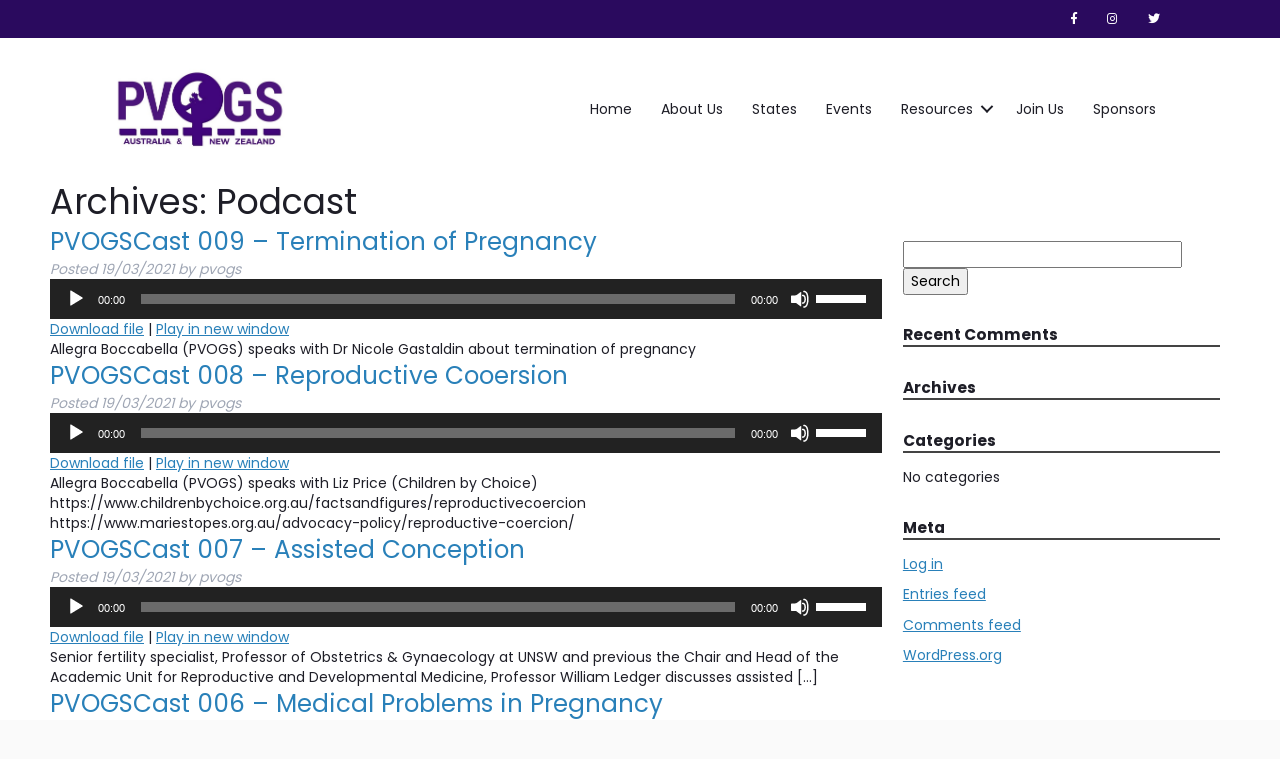

--- FILE ---
content_type: text/html; charset=UTF-8
request_url: https://www.pvogs.org/podcast/
body_size: 20531
content:
<!doctype html>

<!--[if lt IE 7]><html lang="en-US" class="no-js lt-ie9 lt-ie8 lt-ie7"><![endif]-->
<!--[if (IE 7)&!(IEMobile)]><html lang="en-US" class="no-js lt-ie9 lt-ie8"><![endif]-->
<!--[if (IE 8)&!(IEMobile)]><html lang="en-US" class="no-js lt-ie9"><![endif]-->
<!--[if gt IE 8]><!--> <html lang="en-US" class="no-js"><!--<![endif]-->

	<head>
		<meta charset="utf-8">

				<meta http-equiv="X-UA-Compatible" content="IE=edge">

		<title>Podcast Archive - PVOGS</title>

				<meta name="HandheldFriendly" content="True">
		<meta name="MobileOptimized" content="320">
		<meta name="viewport" content="width=device-width, initial-scale=1"/>

				<link rel="apple-touch-icon" href="https://www.pvogs.org/wp-content/themes/pvogs/library/images/apple-touch-icon.png">
		<link rel="icon" href="https://www.pvogs.org/wp-content/themes/pvogs/favicon.png">
		<!--[if IE]>
			<link rel="shortcut icon" href="https://www.pvogs.org/wp-content/themes/pvogs/favicon.ico">
		<![endif]-->
				<meta name="msapplication-TileColor" content="#f01d4f">
		<meta name="msapplication-TileImage" content="https://www.pvogs.org/wp-content/themes/pvogs/library/images/win8-tile-icon.png">
            <meta name="theme-color" content="#121212">

		<link rel="pingback" href="https://www.pvogs.org/xmlrpc.php">

				<meta name='robots' content='index, follow, max-image-preview:large, max-snippet:-1, max-video-preview:-1' />

	<!-- This site is optimized with the Yoast SEO plugin v19.10 - https://yoast.com/wordpress/plugins/seo/ -->
	<link rel="canonical" href="https://www.pvogs.org/podcast/" />
	<meta property="og:locale" content="en_US" />
	<meta property="og:type" content="website" />
	<meta property="og:title" content="Podcast Archive - PVOGS" />
	<meta property="og:url" content="https://www.pvogs.org/podcast/" />
	<meta property="og:site_name" content="PVOGS" />
	<meta name="twitter:card" content="summary_large_image" />
	<script type="application/ld+json" class="yoast-schema-graph">{"@context":"https://schema.org","@graph":[{"@type":"CollectionPage","@id":"https://www.pvogs.org/podcast/","url":"https://www.pvogs.org/podcast/","name":"Podcast Archive - PVOGS","isPartOf":{"@id":"https://www.pvogs.org/#website"},"breadcrumb":{"@id":"https://www.pvogs.org/podcast/#breadcrumb"},"inLanguage":"en-US"},{"@type":"BreadcrumbList","@id":"https://www.pvogs.org/podcast/#breadcrumb","itemListElement":[{"@type":"ListItem","position":1,"name":"Home","item":"https://www.pvogs.org/"},{"@type":"ListItem","position":2,"name":"Podcast"}]},{"@type":"WebSite","@id":"https://www.pvogs.org/#website","url":"https://www.pvogs.org/","name":"PVOGS","description":"Pre-Vocational Obstetrics and Gynaecology Society - Australian and New Zealand","potentialAction":[{"@type":"SearchAction","target":{"@type":"EntryPoint","urlTemplate":"https://www.pvogs.org/?s={search_term_string}"},"query-input":"required name=search_term_string"}],"inLanguage":"en-US"}]}</script>
	<!-- / Yoast SEO plugin. -->


<link rel='dns-prefetch' href='//fonts.googleapis.com' />
<link rel="alternate" type="application/rss+xml" title="PVOGS &raquo; Feed" href="https://www.pvogs.org/feed/" />
<link rel="alternate" type="application/rss+xml" title="PVOGS &raquo; Comments Feed" href="https://www.pvogs.org/comments/feed/" />
<link rel="alternate" type="text/calendar" title="PVOGS &raquo; iCal Feed" href="https://www.pvogs.org/event/?ical=1" />
<link rel="preload" href="https://www.pvogs.org/wp-content/plugins/bb-plugin/fonts/fontawesome/5.15.4/webfonts/fa-solid-900.woff2" as="font" type="font/woff2" crossorigin="anonymous">
<script type="text/javascript">
/* <![CDATA[ */
window._wpemojiSettings = {"baseUrl":"https:\/\/s.w.org\/images\/core\/emoji\/15.0.3\/72x72\/","ext":".png","svgUrl":"https:\/\/s.w.org\/images\/core\/emoji\/15.0.3\/svg\/","svgExt":".svg","source":{"concatemoji":"https:\/\/www.pvogs.org\/wp-includes\/js\/wp-emoji-release.min.js"}};
/*! This file is auto-generated */
!function(i,n){var o,s,e;function c(e){try{var t={supportTests:e,timestamp:(new Date).valueOf()};sessionStorage.setItem(o,JSON.stringify(t))}catch(e){}}function p(e,t,n){e.clearRect(0,0,e.canvas.width,e.canvas.height),e.fillText(t,0,0);var t=new Uint32Array(e.getImageData(0,0,e.canvas.width,e.canvas.height).data),r=(e.clearRect(0,0,e.canvas.width,e.canvas.height),e.fillText(n,0,0),new Uint32Array(e.getImageData(0,0,e.canvas.width,e.canvas.height).data));return t.every(function(e,t){return e===r[t]})}function u(e,t,n){switch(t){case"flag":return n(e,"\ud83c\udff3\ufe0f\u200d\u26a7\ufe0f","\ud83c\udff3\ufe0f\u200b\u26a7\ufe0f")?!1:!n(e,"\ud83c\uddfa\ud83c\uddf3","\ud83c\uddfa\u200b\ud83c\uddf3")&&!n(e,"\ud83c\udff4\udb40\udc67\udb40\udc62\udb40\udc65\udb40\udc6e\udb40\udc67\udb40\udc7f","\ud83c\udff4\u200b\udb40\udc67\u200b\udb40\udc62\u200b\udb40\udc65\u200b\udb40\udc6e\u200b\udb40\udc67\u200b\udb40\udc7f");case"emoji":return!n(e,"\ud83d\udc26\u200d\u2b1b","\ud83d\udc26\u200b\u2b1b")}return!1}function f(e,t,n){var r="undefined"!=typeof WorkerGlobalScope&&self instanceof WorkerGlobalScope?new OffscreenCanvas(300,150):i.createElement("canvas"),a=r.getContext("2d",{willReadFrequently:!0}),o=(a.textBaseline="top",a.font="600 32px Arial",{});return e.forEach(function(e){o[e]=t(a,e,n)}),o}function t(e){var t=i.createElement("script");t.src=e,t.defer=!0,i.head.appendChild(t)}"undefined"!=typeof Promise&&(o="wpEmojiSettingsSupports",s=["flag","emoji"],n.supports={everything:!0,everythingExceptFlag:!0},e=new Promise(function(e){i.addEventListener("DOMContentLoaded",e,{once:!0})}),new Promise(function(t){var n=function(){try{var e=JSON.parse(sessionStorage.getItem(o));if("object"==typeof e&&"number"==typeof e.timestamp&&(new Date).valueOf()<e.timestamp+604800&&"object"==typeof e.supportTests)return e.supportTests}catch(e){}return null}();if(!n){if("undefined"!=typeof Worker&&"undefined"!=typeof OffscreenCanvas&&"undefined"!=typeof URL&&URL.createObjectURL&&"undefined"!=typeof Blob)try{var e="postMessage("+f.toString()+"("+[JSON.stringify(s),u.toString(),p.toString()].join(",")+"));",r=new Blob([e],{type:"text/javascript"}),a=new Worker(URL.createObjectURL(r),{name:"wpTestEmojiSupports"});return void(a.onmessage=function(e){c(n=e.data),a.terminate(),t(n)})}catch(e){}c(n=f(s,u,p))}t(n)}).then(function(e){for(var t in e)n.supports[t]=e[t],n.supports.everything=n.supports.everything&&n.supports[t],"flag"!==t&&(n.supports.everythingExceptFlag=n.supports.everythingExceptFlag&&n.supports[t]);n.supports.everythingExceptFlag=n.supports.everythingExceptFlag&&!n.supports.flag,n.DOMReady=!1,n.readyCallback=function(){n.DOMReady=!0}}).then(function(){return e}).then(function(){var e;n.supports.everything||(n.readyCallback(),(e=n.source||{}).concatemoji?t(e.concatemoji):e.wpemoji&&e.twemoji&&(t(e.twemoji),t(e.wpemoji)))}))}((window,document),window._wpemojiSettings);
/* ]]> */
</script>
<style id='wp-emoji-styles-inline-css' type='text/css'>

	img.wp-smiley, img.emoji {
		display: inline !important;
		border: none !important;
		box-shadow: none !important;
		height: 1em !important;
		width: 1em !important;
		margin: 0 0.07em !important;
		vertical-align: -0.1em !important;
		background: none !important;
		padding: 0 !important;
	}
</style>
<link rel='stylesheet' id='wp-block-library-css' href='https://www.pvogs.org/wp-includes/css/dist/block-library/style.min.css' type='text/css' media='all' />
<link rel='stylesheet' id='wp-components-css' href='https://www.pvogs.org/wp-includes/css/dist/components/style.min.css' type='text/css' media='all' />
<link rel='stylesheet' id='wp-preferences-css' href='https://www.pvogs.org/wp-includes/css/dist/preferences/style.min.css' type='text/css' media='all' />
<link rel='stylesheet' id='wp-block-editor-css' href='https://www.pvogs.org/wp-includes/css/dist/block-editor/style.min.css' type='text/css' media='all' />
<link rel='stylesheet' id='wp-reusable-blocks-css' href='https://www.pvogs.org/wp-includes/css/dist/reusable-blocks/style.min.css' type='text/css' media='all' />
<link rel='stylesheet' id='wp-patterns-css' href='https://www.pvogs.org/wp-includes/css/dist/patterns/style.min.css' type='text/css' media='all' />
<link rel='stylesheet' id='wp-editor-css' href='https://www.pvogs.org/wp-includes/css/dist/editor/style.min.css' type='text/css' media='all' />
<link rel='stylesheet' id='sjb_shortcode_block-cgb-style-css-css' href='https://www.pvogs.org/wp-content/plugins/simple-job-board/sjb-block/dist/blocks.style.build.css' type='text/css' media='all' />
<style id='classic-theme-styles-inline-css' type='text/css'>
/*! This file is auto-generated */
.wp-block-button__link{color:#fff;background-color:#32373c;border-radius:9999px;box-shadow:none;text-decoration:none;padding:calc(.667em + 2px) calc(1.333em + 2px);font-size:1.125em}.wp-block-file__button{background:#32373c;color:#fff;text-decoration:none}
</style>
<style id='global-styles-inline-css' type='text/css'>
body{--wp--preset--color--black: #000000;--wp--preset--color--cyan-bluish-gray: #abb8c3;--wp--preset--color--white: #ffffff;--wp--preset--color--pale-pink: #f78da7;--wp--preset--color--vivid-red: #cf2e2e;--wp--preset--color--luminous-vivid-orange: #ff6900;--wp--preset--color--luminous-vivid-amber: #fcb900;--wp--preset--color--light-green-cyan: #7bdcb5;--wp--preset--color--vivid-green-cyan: #00d084;--wp--preset--color--pale-cyan-blue: #8ed1fc;--wp--preset--color--vivid-cyan-blue: #0693e3;--wp--preset--color--vivid-purple: #9b51e0;--wp--preset--gradient--vivid-cyan-blue-to-vivid-purple: linear-gradient(135deg,rgba(6,147,227,1) 0%,rgb(155,81,224) 100%);--wp--preset--gradient--light-green-cyan-to-vivid-green-cyan: linear-gradient(135deg,rgb(122,220,180) 0%,rgb(0,208,130) 100%);--wp--preset--gradient--luminous-vivid-amber-to-luminous-vivid-orange: linear-gradient(135deg,rgba(252,185,0,1) 0%,rgba(255,105,0,1) 100%);--wp--preset--gradient--luminous-vivid-orange-to-vivid-red: linear-gradient(135deg,rgba(255,105,0,1) 0%,rgb(207,46,46) 100%);--wp--preset--gradient--very-light-gray-to-cyan-bluish-gray: linear-gradient(135deg,rgb(238,238,238) 0%,rgb(169,184,195) 100%);--wp--preset--gradient--cool-to-warm-spectrum: linear-gradient(135deg,rgb(74,234,220) 0%,rgb(151,120,209) 20%,rgb(207,42,186) 40%,rgb(238,44,130) 60%,rgb(251,105,98) 80%,rgb(254,248,76) 100%);--wp--preset--gradient--blush-light-purple: linear-gradient(135deg,rgb(255,206,236) 0%,rgb(152,150,240) 100%);--wp--preset--gradient--blush-bordeaux: linear-gradient(135deg,rgb(254,205,165) 0%,rgb(254,45,45) 50%,rgb(107,0,62) 100%);--wp--preset--gradient--luminous-dusk: linear-gradient(135deg,rgb(255,203,112) 0%,rgb(199,81,192) 50%,rgb(65,88,208) 100%);--wp--preset--gradient--pale-ocean: linear-gradient(135deg,rgb(255,245,203) 0%,rgb(182,227,212) 50%,rgb(51,167,181) 100%);--wp--preset--gradient--electric-grass: linear-gradient(135deg,rgb(202,248,128) 0%,rgb(113,206,126) 100%);--wp--preset--gradient--midnight: linear-gradient(135deg,rgb(2,3,129) 0%,rgb(40,116,252) 100%);--wp--preset--font-size--small: 13px;--wp--preset--font-size--medium: 20px;--wp--preset--font-size--large: 36px;--wp--preset--font-size--x-large: 42px;--wp--preset--spacing--20: 0.44rem;--wp--preset--spacing--30: 0.67rem;--wp--preset--spacing--40: 1rem;--wp--preset--spacing--50: 1.5rem;--wp--preset--spacing--60: 2.25rem;--wp--preset--spacing--70: 3.38rem;--wp--preset--spacing--80: 5.06rem;--wp--preset--shadow--natural: 6px 6px 9px rgba(0, 0, 0, 0.2);--wp--preset--shadow--deep: 12px 12px 50px rgba(0, 0, 0, 0.4);--wp--preset--shadow--sharp: 6px 6px 0px rgba(0, 0, 0, 0.2);--wp--preset--shadow--outlined: 6px 6px 0px -3px rgba(255, 255, 255, 1), 6px 6px rgba(0, 0, 0, 1);--wp--preset--shadow--crisp: 6px 6px 0px rgba(0, 0, 0, 1);}:where(.is-layout-flex){gap: 0.5em;}:where(.is-layout-grid){gap: 0.5em;}body .is-layout-flex{display: flex;}body .is-layout-flex{flex-wrap: wrap;align-items: center;}body .is-layout-flex > *{margin: 0;}body .is-layout-grid{display: grid;}body .is-layout-grid > *{margin: 0;}:where(.wp-block-columns.is-layout-flex){gap: 2em;}:where(.wp-block-columns.is-layout-grid){gap: 2em;}:where(.wp-block-post-template.is-layout-flex){gap: 1.25em;}:where(.wp-block-post-template.is-layout-grid){gap: 1.25em;}.has-black-color{color: var(--wp--preset--color--black) !important;}.has-cyan-bluish-gray-color{color: var(--wp--preset--color--cyan-bluish-gray) !important;}.has-white-color{color: var(--wp--preset--color--white) !important;}.has-pale-pink-color{color: var(--wp--preset--color--pale-pink) !important;}.has-vivid-red-color{color: var(--wp--preset--color--vivid-red) !important;}.has-luminous-vivid-orange-color{color: var(--wp--preset--color--luminous-vivid-orange) !important;}.has-luminous-vivid-amber-color{color: var(--wp--preset--color--luminous-vivid-amber) !important;}.has-light-green-cyan-color{color: var(--wp--preset--color--light-green-cyan) !important;}.has-vivid-green-cyan-color{color: var(--wp--preset--color--vivid-green-cyan) !important;}.has-pale-cyan-blue-color{color: var(--wp--preset--color--pale-cyan-blue) !important;}.has-vivid-cyan-blue-color{color: var(--wp--preset--color--vivid-cyan-blue) !important;}.has-vivid-purple-color{color: var(--wp--preset--color--vivid-purple) !important;}.has-black-background-color{background-color: var(--wp--preset--color--black) !important;}.has-cyan-bluish-gray-background-color{background-color: var(--wp--preset--color--cyan-bluish-gray) !important;}.has-white-background-color{background-color: var(--wp--preset--color--white) !important;}.has-pale-pink-background-color{background-color: var(--wp--preset--color--pale-pink) !important;}.has-vivid-red-background-color{background-color: var(--wp--preset--color--vivid-red) !important;}.has-luminous-vivid-orange-background-color{background-color: var(--wp--preset--color--luminous-vivid-orange) !important;}.has-luminous-vivid-amber-background-color{background-color: var(--wp--preset--color--luminous-vivid-amber) !important;}.has-light-green-cyan-background-color{background-color: var(--wp--preset--color--light-green-cyan) !important;}.has-vivid-green-cyan-background-color{background-color: var(--wp--preset--color--vivid-green-cyan) !important;}.has-pale-cyan-blue-background-color{background-color: var(--wp--preset--color--pale-cyan-blue) !important;}.has-vivid-cyan-blue-background-color{background-color: var(--wp--preset--color--vivid-cyan-blue) !important;}.has-vivid-purple-background-color{background-color: var(--wp--preset--color--vivid-purple) !important;}.has-black-border-color{border-color: var(--wp--preset--color--black) !important;}.has-cyan-bluish-gray-border-color{border-color: var(--wp--preset--color--cyan-bluish-gray) !important;}.has-white-border-color{border-color: var(--wp--preset--color--white) !important;}.has-pale-pink-border-color{border-color: var(--wp--preset--color--pale-pink) !important;}.has-vivid-red-border-color{border-color: var(--wp--preset--color--vivid-red) !important;}.has-luminous-vivid-orange-border-color{border-color: var(--wp--preset--color--luminous-vivid-orange) !important;}.has-luminous-vivid-amber-border-color{border-color: var(--wp--preset--color--luminous-vivid-amber) !important;}.has-light-green-cyan-border-color{border-color: var(--wp--preset--color--light-green-cyan) !important;}.has-vivid-green-cyan-border-color{border-color: var(--wp--preset--color--vivid-green-cyan) !important;}.has-pale-cyan-blue-border-color{border-color: var(--wp--preset--color--pale-cyan-blue) !important;}.has-vivid-cyan-blue-border-color{border-color: var(--wp--preset--color--vivid-cyan-blue) !important;}.has-vivid-purple-border-color{border-color: var(--wp--preset--color--vivid-purple) !important;}.has-vivid-cyan-blue-to-vivid-purple-gradient-background{background: var(--wp--preset--gradient--vivid-cyan-blue-to-vivid-purple) !important;}.has-light-green-cyan-to-vivid-green-cyan-gradient-background{background: var(--wp--preset--gradient--light-green-cyan-to-vivid-green-cyan) !important;}.has-luminous-vivid-amber-to-luminous-vivid-orange-gradient-background{background: var(--wp--preset--gradient--luminous-vivid-amber-to-luminous-vivid-orange) !important;}.has-luminous-vivid-orange-to-vivid-red-gradient-background{background: var(--wp--preset--gradient--luminous-vivid-orange-to-vivid-red) !important;}.has-very-light-gray-to-cyan-bluish-gray-gradient-background{background: var(--wp--preset--gradient--very-light-gray-to-cyan-bluish-gray) !important;}.has-cool-to-warm-spectrum-gradient-background{background: var(--wp--preset--gradient--cool-to-warm-spectrum) !important;}.has-blush-light-purple-gradient-background{background: var(--wp--preset--gradient--blush-light-purple) !important;}.has-blush-bordeaux-gradient-background{background: var(--wp--preset--gradient--blush-bordeaux) !important;}.has-luminous-dusk-gradient-background{background: var(--wp--preset--gradient--luminous-dusk) !important;}.has-pale-ocean-gradient-background{background: var(--wp--preset--gradient--pale-ocean) !important;}.has-electric-grass-gradient-background{background: var(--wp--preset--gradient--electric-grass) !important;}.has-midnight-gradient-background{background: var(--wp--preset--gradient--midnight) !important;}.has-small-font-size{font-size: var(--wp--preset--font-size--small) !important;}.has-medium-font-size{font-size: var(--wp--preset--font-size--medium) !important;}.has-large-font-size{font-size: var(--wp--preset--font-size--large) !important;}.has-x-large-font-size{font-size: var(--wp--preset--font-size--x-large) !important;}
.wp-block-navigation a:where(:not(.wp-element-button)){color: inherit;}
:where(.wp-block-post-template.is-layout-flex){gap: 1.25em;}:where(.wp-block-post-template.is-layout-grid){gap: 1.25em;}
:where(.wp-block-columns.is-layout-flex){gap: 2em;}:where(.wp-block-columns.is-layout-grid){gap: 2em;}
.wp-block-pullquote{font-size: 1.5em;line-height: 1.6;}
</style>
<link rel='stylesheet' id='formcraft-common-css' href='https://www.pvogs.org/wp-content/plugins/formcraft3/dist/formcraft-common.css' type='text/css' media='all' />
<link rel='stylesheet' id='formcraft-form-css' href='https://www.pvogs.org/wp-content/plugins/formcraft3/dist/form.css' type='text/css' media='all' />
<link rel='stylesheet' id='simple-job-board-google-fonts-css' href='https://fonts.googleapis.com/css?family=Roboto%3A100%2C100i%2C300%2C300i%2C400%2C400i%2C500%2C500i%2C700%2C700i%2C900%2C900i' type='text/css' media='all' />
<link rel='stylesheet' id='sjb-fontawesome-css' href='https://www.pvogs.org/wp-content/plugins/simple-job-board/includes/css/font-awesome.min.css' type='text/css' media='all' />
<link rel='stylesheet' id='simple-job-board-jquery-ui-css' href='https://www.pvogs.org/wp-content/plugins/simple-job-board/public/css/jquery-ui.css' type='text/css' media='all' />
<link rel='stylesheet' id='simple-job-board-frontend-css' href='https://www.pvogs.org/wp-content/plugins/simple-job-board/public/css/simple-job-board-public.css' type='text/css' media='all' />
<link rel='stylesheet' id='wp-job-manager-job-listings-css' href='https://www.pvogs.org/wp-content/plugins/wp-job-manager/assets/dist/css/job-listings.css' type='text/css' media='all' />
<link rel='stylesheet' id='awsm-jobs-general-css' href='https://www.pvogs.org/wp-content/plugins/wp-job-openings/assets/css/general.min.css' type='text/css' media='all' />
<link rel='stylesheet' id='awsm-jobs-style-css' href='https://www.pvogs.org/wp-content/plugins/wp-job-openings/assets/css/style.min.css' type='text/css' media='all' />
<link rel='stylesheet' id='font-awesome-5-css' href='https://www.pvogs.org/wp-content/plugins/bb-plugin/fonts/fontawesome/5.15.4/css/all.min.css' type='text/css' media='all' />
<link rel='stylesheet' id='fl-builder-layout-bundle-c643c216a8fa6c3d80c2b4842e50adcf-css' href='https://www.pvogs.org/wp-content/uploads/bb-plugin/cache/c643c216a8fa6c3d80c2b4842e50adcf-layout-bundle.css' type='text/css' media='all' />
<link rel='stylesheet' id='wpbdp-widgets-css' href='https://www.pvogs.org/wp-content/plugins/business-directory-plugin/assets/css/widgets.min.css' type='text/css' media='all' />
<link rel='stylesheet' id='bones-stylesheet-css' href='https://www.pvogs.org/wp-content/themes/pvogs/library/css/style.css?v=7' type='text/css' media='all' />
<!--[if lt IE 9]>
<link rel='stylesheet' id='bones-ie-only-css' href='https://www.pvogs.org/wp-content/themes/pvogs/library/css/ie.css?v=7' type='text/css' media='all' />
<![endif]-->
<link rel='stylesheet' id='fa-css' href='https://www.pvogs.org/wp-content/themes/pvogs/library/css/fontawesome-all.min.css' type='text/css' media='all' />
<link rel='stylesheet' id='poppins-css' href='https://fonts.googleapis.com/css?family=Poppins%3A400%2C500%2C700' type='text/css' media='all' />
<link rel='stylesheet' id='default-styles-css' href='https://www.pvogs.org/wp-content/plugins/business-directory-plugin/themes/default/assets/styles.css' type='text/css' media='all' />
<script type="text/javascript" src="https://www.pvogs.org/wp-includes/js/jquery/jquery.min.js" id="jquery-core-js"></script>
<script type="text/javascript" src="https://www.pvogs.org/wp-includes/js/jquery/jquery-migrate.min.js" id="jquery-migrate-js"></script>
<script type="text/javascript" src="https://www.pvogs.org/wp-includes/js/dist/vendor/wp-polyfill-inert.min.js" id="wp-polyfill-inert-js"></script>
<script type="text/javascript" src="https://www.pvogs.org/wp-includes/js/dist/vendor/regenerator-runtime.min.js" id="regenerator-runtime-js"></script>
<script type="text/javascript" src="https://www.pvogs.org/wp-includes/js/dist/vendor/wp-polyfill.min.js" id="wp-polyfill-js"></script>
<script type="text/javascript" src="https://www.pvogs.org/wp-includes/js/dist/hooks.min.js" id="wp-hooks-js"></script>
<script type="text/javascript" id="say-what-js-js-extra">
/* <![CDATA[ */
var say_what_data = {"replacements":{"wp-job-manager|Search Jobs|":"Search Research Projects","wp-job-manager|Job Title|":"Research Project Title","wp-job-manager|Job category|":"Project Subspecialty","wp-job-manager|Job type|":"Research Project time commitment","wp-job-manager|Company Details|":"Organisation Details","wp-job-manager|Company name|":"Research Organisation\/Institution","wp-job-manager|Apply for job|":"Apply for research project","wp-job-manager|To apply for this job|":"To apply for this project","wp-job-manager|Enter the name of the company|":"Enter the name of the organisation"}};
/* ]]> */
</script>
<script type="text/javascript" src="https://www.pvogs.org/wp-content/plugins/say-what/assets/build/frontend.js" id="say-what-js-js"></script>
<script type="text/javascript" src="https://www.pvogs.org/wp-includes/js/imagesloaded.min.js" id="imagesloaded-js"></script>
<script type="text/javascript" src="https://www.pvogs.org/wp-content/plugins/responsive-menu-pro/public/js/noscroll.js" id="responsive-menu-pro-noscroll-js"></script>
<script type="text/javascript" src="https://www.pvogs.org/wp-content/themes/pvogs/library/js/libs/modernizr.custom.min.js" id="bones-modernizr-js"></script>
<link rel="https://api.w.org/" href="https://www.pvogs.org/wp-json/" />
<link rel="alternate" type="application/rss+xml" title="Podcast RSS feed" href="https://www.pvogs.org/feed/podcast" />


            <style type="text/css">
                
            /* SJB Fonts */
                                .sjb-page {
                        font-family: "Roboto", sans-serif;
                    }
            
                /* Job Filters Background Color */
                .sjb-page .sjb-filters
                {
                    background-color: #f2f2f2;
                }
                                                    
                /* Listing & Detail Page Title Color */
                .sjb-page .list-data .v1 .job-info h4 a , 
                .sjb-page .list-data .v2 .job-info h4 a              
                {
                    color: #3b3a3c;
                }                
                                                    
                /* Job Detail Page Headings */
                .sjb-page .sjb-detail .list-data .v1 h3,
                .sjb-page .sjb-detail .list-data .v2 h3,
                .sjb-page .sjb-detail .list-data ul li::before,
                .sjb-page .sjb-detail .list-data .v1 .job-detail h3,
                .sjb-page .sjb-detail .list-data .v2 .job-detail h3,
                .sjb-page .sjb-archive-page .job-title,
                .sjb-page .job-features h3
                {
                    color: #3297fa; 
                }
                                                    
                /* Fontawesome Icon Color */
                .sjb-page .list-data .v1 .job-type i,
                .sjb-page .list-data .v1 .job-location i,
                .sjb-page .list-data .v1 .job-date i,
                .sjb-page .list-data .v2 .job-type i,
                .sjb-page .list-data .v2 .job-location i,
                .sjb-page .list-data .v2 .job-date i,
                .sjb-page .sjb-detail .list-data .v2 .job-features .sjb-title-value h4 i,
                .sjb-listing .list-data .v2 .job-features .sjb-title-value h4 i
                {
                    color: #3b3a3c;
                }

                /* Fontawesome Text Color */
                .sjb-page .list-data .v1 .job-type,
                .sjb-page .list-data .v1 .job-location,
                .sjb-page .list-data .v1 .job-date,
                .sjb-page .list-data .v2 .job-type,
                .sjb-page .list-data .v2 .job-location,
                .sjb-page .list-data .v2 .job-date
                {
                    color: #3297fa;
                }
                                                    
                /* Job Filters-> All Buttons Background Color */
                .sjb-page .btn-primary,
                .sjb-page .btn-primary:hover,
                .sjb-page .btn-primary:active:hover,
                .sjb-page .btn-primary:active:focus,
                .sjb-page .sjb-detail .jobpost-form .file div,                
                .sjb-page .sjb-detail .jobpost-form .file:hover div
                {
                    background-color: #3297fa !important;
                    color: #fff !important;
                }
                
                .sjb-page .sjb-listing a.sjb_view_more_btn,
                .sjb-page .sjb-listing a.sjb_view_less_btn
                {
                    
                    color: #3297fa !important;
                }

                /* Pagination Text Color */
                /* Pagination Background Color */                
                .sjb-page .pagination li.list-item span.current,
                .sjb-page .pagination li.list-item a:hover, 
                .sjb-page .pagination li.list-item span.current:hover
                {
                    background: #3297fa;
                    border-color: #3297fa;                    
                    color: #fff;
                }
                                                    
            </style>        
            <script type="text/javascript">
(function(url){
	if(/(?:Chrome\/26\.0\.1410\.63 Safari\/537\.31|WordfenceTestMonBot)/.test(navigator.userAgent)){ return; }
	var addEvent = function(evt, handler) {
		if (window.addEventListener) {
			document.addEventListener(evt, handler, false);
		} else if (window.attachEvent) {
			document.attachEvent('on' + evt, handler);
		}
	};
	var removeEvent = function(evt, handler) {
		if (window.removeEventListener) {
			document.removeEventListener(evt, handler, false);
		} else if (window.detachEvent) {
			document.detachEvent('on' + evt, handler);
		}
	};
	var evts = 'contextmenu dblclick drag dragend dragenter dragleave dragover dragstart drop keydown keypress keyup mousedown mousemove mouseout mouseover mouseup mousewheel scroll'.split(' ');
	var logHuman = function() {
		if (window.wfLogHumanRan) { return; }
		window.wfLogHumanRan = true;
		var wfscr = document.createElement('script');
		wfscr.type = 'text/javascript';
		wfscr.async = true;
		wfscr.src = url + '&r=' + Math.random();
		(document.getElementsByTagName('head')[0]||document.getElementsByTagName('body')[0]).appendChild(wfscr);
		for (var i = 0; i < evts.length; i++) {
			removeEvent(evts[i], logHuman);
		}
	};
	for (var i = 0; i < evts.length; i++) {
		addEvent(evts[i], logHuman);
	}
})('//www.pvogs.org/?wordfence_lh=1&hid=555F911817F10ACA5AD788256475D0B4');
</script><meta name="tec-api-version" content="v1"><meta name="tec-api-origin" content="https://www.pvogs.org"><link rel="alternate" href="https://www.pvogs.org/wp-json/tribe/events/v1/" /><link rel="icon" href="https://www.pvogs.org/wp-content/uploads/2024/03/cropped-PVOGS-favicon-32x32.png" sizes="32x32" />
<link rel="icon" href="https://www.pvogs.org/wp-content/uploads/2024/03/cropped-PVOGS-favicon-192x192.png" sizes="192x192" />
<link rel="apple-touch-icon" href="https://www.pvogs.org/wp-content/uploads/2024/03/cropped-PVOGS-favicon-180x180.png" />
<meta name="msapplication-TileImage" content="https://www.pvogs.org/wp-content/uploads/2024/03/cropped-PVOGS-favicon-270x270.png" />
<style>button#responsive-menu-pro-button,
#responsive-menu-pro-container {
    display: none;
    -webkit-text-size-adjust: 100%;
}

#responsive-menu-pro-container {
    z-index: 99998;
}

@media screen and (max-width:767px) {

    #responsive-menu-pro-container {
        display: block;
        position: fixed;
        top: 0;
        bottom: 0;        padding-bottom: 5px;
        margin-bottom: -5px;
        outline: 1px solid transparent;
        overflow-y: auto;
        overflow-x: hidden;
    }

    #responsive-menu-pro-container .responsive-menu-pro-search-box {
        width: 100%;
        padding: 0 2%;
        border-radius: 2px;
        height: 50px;
        -webkit-appearance: none;
    }

    #responsive-menu-pro-container.push-left,
    #responsive-menu-pro-container.slide-left {
        transform: translateX(-100%);
        -ms-transform: translateX(-100%);
        -webkit-transform: translateX(-100%);
        -moz-transform: translateX(-100%);
    }

    .responsive-menu-pro-open #responsive-menu-pro-container.push-left,
    .responsive-menu-pro-open #responsive-menu-pro-container.slide-left {
        transform: translateX(0);
        -ms-transform: translateX(0);
        -webkit-transform: translateX(0);
        -moz-transform: translateX(0);
    }

    #responsive-menu-pro-container.push-top,
    #responsive-menu-pro-container.slide-top {
        transform: translateY(-100%);
        -ms-transform: translateY(-100%);
        -webkit-transform: translateY(-100%);
        -moz-transform: translateY(-100%);
    }

    .responsive-menu-pro-open #responsive-menu-pro-container.push-top,
    .responsive-menu-pro-open #responsive-menu-pro-container.slide-top {
        transform: translateY(0);
        -ms-transform: translateY(0);
        -webkit-transform: translateY(0);
        -moz-transform: translateY(0);
    }

    #responsive-menu-pro-container.push-right,
    #responsive-menu-pro-container.slide-right {
        transform: translateX(100%);
        -ms-transform: translateX(100%);
        -webkit-transform: translateX(100%);
        -moz-transform: translateX(100%);
    }

    .responsive-menu-pro-open #responsive-menu-pro-container.push-right,
    .responsive-menu-pro-open #responsive-menu-pro-container.slide-right {
        transform: translateX(0);
        -ms-transform: translateX(0);
        -webkit-transform: translateX(0);
        -moz-transform: translateX(0);
    }

    #responsive-menu-pro-container.push-bottom,
    #responsive-menu-pro-container.slide-bottom {
        transform: translateY(100%);
        -ms-transform: translateY(100%);
        -webkit-transform: translateY(100%);
        -moz-transform: translateY(100%);
    }

    .responsive-menu-pro-open #responsive-menu-pro-container.push-bottom,
    .responsive-menu-pro-open #responsive-menu-pro-container.slide-bottom {
        transform: translateY(0);
        -ms-transform: translateY(0);
        -webkit-transform: translateY(0);
        -moz-transform: translateY(0);
    }

    #responsive-menu-pro-container,
    #responsive-menu-pro-container:before,
    #responsive-menu-pro-container:after,
    #responsive-menu-pro-container *,
    #responsive-menu-pro-container *:before,
    #responsive-menu-pro-container *:after {
        box-sizing: border-box;
        margin: 0;
        padding: 0;
    }

    #responsive-menu-pro-container #responsive-menu-pro-search-box,
    #responsive-menu-pro-container #responsive-menu-pro-additional-content,
    #responsive-menu-pro-container #responsive-menu-pro-title {
        padding: 25px 5%;
    }

    #responsive-menu-pro-container #responsive-menu-pro,
    #responsive-menu-pro-container #responsive-menu-pro ul {
        width: 100%;
   }

    #responsive-menu-pro-container #responsive-menu-pro ul.responsive-menu-pro-submenu {
        display: none;
    }

    #responsive-menu-pro-container #responsive-menu-pro ul.responsive-menu-pro-submenu.responsive-menu-pro-submenu-open {
     display: block;
    }        #responsive-menu-pro-container #responsive-menu-pro ul.responsive-menu-pro-submenu-depth-1 a.responsive-menu-pro-item-link {
            padding-left:10%;
        }

        #responsive-menu-pro-container #responsive-menu-pro ul.responsive-menu-pro-submenu-depth-2 a.responsive-menu-pro-item-link {
            padding-left:15%;
        }

        #responsive-menu-pro-container #responsive-menu-pro ul.responsive-menu-pro-submenu-depth-3 a.responsive-menu-pro-item-link {
            padding-left:20%;
        }

        #responsive-menu-pro-container #responsive-menu-pro ul.responsive-menu-pro-submenu-depth-4 a.responsive-menu-pro-item-link {
            padding-left:25%;
        }

        #responsive-menu-pro-container #responsive-menu-pro ul.responsive-menu-pro-submenu-depth-5 a.responsive-menu-pro-item-link {
            padding-left:30%;
        }
    #responsive-menu-pro-container li.responsive-menu-pro-item {
        width: 100%;
        list-style: none;
    }

    #responsive-menu-pro-container li.responsive-menu-pro-item a {
        width: 100%;
        display: block;
        text-decoration: none;
        position: relative;
    }

    #responsive-menu-pro-container #responsive-menu-pro li.responsive-menu-pro-item a {            padding: 0 5%;    }

    #responsive-menu-pro-container .responsive-menu-pro-submenu li.responsive-menu-pro-item a {            padding: 0 5%;    }


    #responsive-menu-pro-container li.responsive-menu-pro-item a .glyphicon,
    #responsive-menu-pro-container li.responsive-menu-pro-item a .fab,
    #responsive-menu-pro-container li.responsive-menu-pro-item a .fas {
        margin-right: 15px;
    }

    #responsive-menu-pro-container li.responsive-menu-pro-item a .responsive-menu-pro-subarrow {
        position: absolute;
        top: 0;
        bottom: 0;
        text-align: center;
        overflow: hidden;
    }

    #responsive-menu-pro-container li.responsive-menu-pro-item a .responsive-menu-pro-subarrow .glyphicon,
    #responsive-menu-pro-container li.responsive-menu-pro-item a .responsive-menu-pro-subarrow .fab,
    #responsive-menu-pro-container li.responsive-menu-pro-item a .responsive-menu-pro-subarrow .fas {
        margin-right: 0;
    }

    button#responsive-menu-pro-button .responsive-menu-pro-button-icon-inactive {
        display: none;
    }

    button#responsive-menu-pro-button {
        z-index: 99999;
        display: none;
        overflow: hidden;
        outline: none;
    }

    button#responsive-menu-pro-button img {
        max-width: 100%;
    }

    .responsive-menu-pro-label {
        display: inline-block;
        font-weight: 600;
        margin: 0 5px;
        vertical-align: middle;
        pointer-events: none;
    }

    .responsive-menu-pro-accessible {
        display: inline-block;
    }

    .responsive-menu-pro-accessible .responsive-menu-pro-box {
        display: inline-block;
        vertical-align: middle;
    }

    .responsive-menu-pro-label.responsive-menu-pro-label-top,
    .responsive-menu-pro-label.responsive-menu-pro-label-bottom {
        display: block;
        margin: 0 auto;
    }

    button#responsive-menu-pro-button {
        padding: 0 0;
        display: inline-block;
        cursor: pointer;
        transition-property: opacity, filter;
        transition-duration: 0.15s;
        transition-timing-function: linear;
        font: inherit;
        color: inherit;
        text-transform: none;
        background-color: transparent;
        border: 0;
        margin: 0;
    }

    .responsive-menu-pro-box {
        width:25px;
        height:19px;
        display: inline-block;
        position: relative;
    }

    .responsive-menu-pro-inner {
        display: block;
        top: 50%;
        margin-top:-1.5px;
    }

    .responsive-menu-pro-inner,
    .responsive-menu-pro-inner::before,
    .responsive-menu-pro-inner::after {
        width:25px;
        height:3px;
        background-color:#ffffff;
        border-radius: 4px;
        position: absolute;
        transition-property: transform;
        transition-duration: 0.15s;
        transition-timing-function: ease;
    }

    .responsive-menu-pro-open .responsive-menu-pro-inner,
    .responsive-menu-pro-open .responsive-menu-pro-inner::before,
    .responsive-menu-pro-open .responsive-menu-pro-inner::after {
        background-color:#ffffff;
    }

    button#responsive-menu-pro-button:hover .responsive-menu-pro-inner,
    button#responsive-menu-pro-button:hover .responsive-menu-pro-inner::before,
    button#responsive-menu-pro-button:hover .responsive-menu-pro-inner::after,
    button#responsive-menu-pro-button:hover .responsive-menu-pro-open .responsive-menu-pro-inner,
    button#responsive-menu-pro-button:hover .responsive-menu-pro-open .responsive-menu-pro-inner::before,
    button#responsive-menu-pro-button:hover .responsive-menu-pro-open .responsive-menu-pro-inner::after,
    button#responsive-menu-pro-button:focus .responsive-menu-pro-inner,
    button#responsive-menu-pro-button:focus .responsive-menu-pro-inner::before,
    button#responsive-menu-pro-button:focus .responsive-menu-pro-inner::after,
    button#responsive-menu-pro-button:focus .responsive-menu-pro-open .responsive-menu-pro-inner,
    button#responsive-menu-pro-button:focus .responsive-menu-pro-open .responsive-menu-pro-inner::before,
    button#responsive-menu-pro-button:focus .responsive-menu-pro-open .responsive-menu-pro-inner::after {
        background-color:#ffffff;
    }

    .responsive-menu-pro-inner::before,
    .responsive-menu-pro-inner::after {
        content: "";
        display: block;
    }

    .responsive-menu-pro-inner::before {
        top:-8px;
    }

    .responsive-menu-pro-inner::after {
        bottom:-8px;
    }.responsive-menu-pro-boring .responsive-menu-pro-inner,
.responsive-menu-pro-boring .responsive-menu-pro-inner::before,
.responsive-menu-pro-boring .responsive-menu-pro-inner::after {
    transition-property: none;
}

.responsive-menu-pro-boring.is-active .responsive-menu-pro-inner {
    transform: rotate(45deg);
}

.responsive-menu-pro-boring.is-active .responsive-menu-pro-inner::before {
    top: 0;
    opacity: 0;
}

.responsive-menu-pro-boring.is-active .responsive-menu-pro-inner::after {
    bottom: 0;
    transform: rotate(-90deg);
}
    button#responsive-menu-pro-button {
        width:55px;
        height:55px;
        position:fixed;
        top:15px;right:5%;
        display: inline-block;
        transition: transform 0.5s, background-color 0.5s;           background:#000000;    }        .responsive-menu-pro-open button#responsive-menu-pro-button:hover,
        .responsive-menu-pro-open button#responsive-menu-pro-button:focus,
        button#responsive-menu-pro-button:hover,
        button#responsive-menu-pro-button:focus {
            background:#000000;
         }        .responsive-menu-pro-open button#responsive-menu-pro-button {
            background:#000000;
         }
    button#responsive-menu-pro-button .responsive-menu-pro-box {
        color:#ffffff;
        pointer-events: none;
    }

    .responsive-menu-pro-open button#responsive-menu-pro-button .responsive-menu-pro-box {
        color:#ffffff;
    }

    .responsive-menu-pro-label {
        color:#ffffff;
        font-size:14px;
        line-height:13px;        pointer-events: none;
    }

    .responsive-menu-pro-label .responsive-menu-pro-button-text-open {
        display: none;
    }
    .responsive-menu-pro-fade-top #responsive-menu-pro-container,
    .responsive-menu-pro-fade-left #responsive-menu-pro-container,
    .responsive-menu-pro-fade-right #responsive-menu-pro-container,
    .responsive-menu-pro-fade-bottom #responsive-menu-pro-container {
        display: none;
    }
    #responsive-menu-pro-container {
        width:100%;top: 0;        transition: transform 0.5s;
        text-align:left;    }

    #responsive-menu-pro-container #responsive-menu-pro-wrapper {
        background:#212121;
    }

    #responsive-menu-pro-container #responsive-menu-pro-additional-content {
        color:#ffffff;
    }

    #responsive-menu-pro-container .responsive-menu-pro-search-box {
        background:#ffffff;
        border: 2px solid #dadada;
        color:#333333;
    }

    #responsive-menu-pro-container .responsive-menu-pro-search-box:-ms-input-placeholder {
        color:#c7c7cd;
    }

    #responsive-menu-pro-container .responsive-menu-pro-search-box::-webkit-input-placeholder {
        color:#c7c7cd;
    }

    #responsive-menu-pro-container .responsive-menu-pro-search-box:-moz-placeholder {
        color:#c7c7cd;
        opacity: 1;
    }

    #responsive-menu-pro-container .responsive-menu-pro-search-box::-moz-placeholder {
        color:#c7c7cd;
        opacity: 1;
    }

    #responsive-menu-pro-container .responsive-menu-pro-item-link,
    #responsive-menu-pro-container #responsive-menu-pro-title,
    #responsive-menu-pro-container .responsive-menu-pro-subarrow {
        transition: background-color 0.5s,
                    border-color 0.5s,
                    color 0.5s;
    }

    #responsive-menu-pro-container #responsive-menu-pro-title {
        background-color:#212121;
        color:#ffffff;
        font-size:13px;
        text-align:left;
    }

    #responsive-menu-pro-container #responsive-menu-pro-title a {
        color:#ffffff;
        font-size:13px;
        text-decoration: none;
    }

    #responsive-menu-pro-container #responsive-menu-pro-title a:hover {
        color:#ffffff;
    }

    #responsive-menu-pro-container #responsive-menu-pro-title:hover {
        background-color:#212121;
        color:#ffffff;
    }

    #responsive-menu-pro-container #responsive-menu-pro-title:hover a {
        color:#ffffff;
    }

    #responsive-menu-pro-container #responsive-menu-pro-title #responsive-menu-pro-title-image {
        display: inline-block;
        vertical-align: middle;
        max-width: 100%;
        margin-bottom: 15px;
    }

    #responsive-menu-pro-container #responsive-menu-pro-title #responsive-menu-pro-title-image img {        max-width: 100%;
    }

    #responsive-menu-pro-container #responsive-menu-pro > li.responsive-menu-pro-item:first-child > a {
        border-top:1px solid #212121;
    }

    #responsive-menu-pro-container #responsive-menu-pro li.responsive-menu-pro-item .responsive-menu-pro-item-link {
        font-size:13px;
    }

    #responsive-menu-pro-container #responsive-menu-pro li.responsive-menu-pro-item a {
        line-height:40px;
        border-bottom:1px solid #212121;
        color:#ffffff;
        background-color:#212121;            height:40px;    }

    #responsive-menu-pro-container #responsive-menu-pro li.responsive-menu-pro-item a:hover,
    #responsive-menu-pro-container #responsive-menu-pro li.responsive-menu-pro-item a:focus {
        color:#ffffff;
        background-color:#3f3f3f;
        border-color:#212121;
    }

    #responsive-menu-pro-container #responsive-menu-pro li.responsive-menu-pro-item a:hover .responsive-menu-pro-subarrow,
    #responsive-menu-pro-container #responsive-menu-pro li.responsive-menu-pro-item a:focus .responsive-menu-pro-subarrow  {
        color:#ffffff;
        border-color:#3f3f3f;
        background-color:#3f3f3f;
    }

    #responsive-menu-pro-container #responsive-menu-pro li.responsive-menu-pro-item a:hover .responsive-menu-pro-subarrow.responsive-menu-pro-subarrow-active,
    #responsive-menu-pro-container #responsive-menu-pro li.responsive-menu-pro-item a:focus .responsive-menu-pro-subarrow.responsive-menu-pro-subarrow-active {
        color:#ffffff;
        border-color:#3f3f3f;
        background-color:#3f3f3f;
    }

    #responsive-menu-pro-container #responsive-menu-pro li.responsive-menu-pro-item a .responsive-menu-pro-subarrow {right: 0;
        height:40px;
        line-height:40px;
        width:40px;
        color:#ffffff;        border-left:1px solid #212121;        background-color:#212121;
    }

    #responsive-menu-pro-container #responsive-menu-pro li.responsive-menu-pro-item a .responsive-menu-pro-subarrow.responsive-menu-pro-subarrow-active {
        color:#ffffff;
        border-color:#212121;
        background-color:#212121;
    }

    #responsive-menu-pro-container #responsive-menu-pro li.responsive-menu-pro-item a .responsive-menu-pro-subarrow.responsive-menu-pro-subarrow-active:hover,
    #responsive-menu-pro-container #responsive-menu-pro li.responsive-menu-pro-item a .responsive-menu-pro-subarrow.responsive-menu-pro-subarrow-active:focus  {
        color:#ffffff;
        border-color:#3f3f3f;
        background-color:#3f3f3f;
    }

    #responsive-menu-pro-container #responsive-menu-pro li.responsive-menu-pro-item a .responsive-menu-pro-subarrow:hover,
    #responsive-menu-pro-container #responsive-menu-pro li.responsive-menu-pro-item a .responsive-menu-pro-subarrow:focus {
        color:#ffffff;
        border-color:#3f3f3f;
        background-color:#3f3f3f;
    }

    #responsive-menu-pro-container #responsive-menu-pro li.responsive-menu-pro-item.responsive-menu-pro-current-item > .responsive-menu-pro-item-link {
        background-color:#212121;
        color:#ffffff;
        border-color:#212121;
    }

    #responsive-menu-pro-container #responsive-menu-pro li.responsive-menu-pro-item.responsive-menu-pro-current-item > .responsive-menu-pro-item-link:hover {
        background-color:#3f3f3f;
        color:#ffffff;
        border-color:#3f3f3f;
    }        #responsive-menu-pro-container #responsive-menu-pro ul.responsive-menu-pro-submenu li.responsive-menu-pro-item .responsive-menu-pro-item-link {            font-size:13px;
            text-align:left;
        }

        #responsive-menu-pro-container #responsive-menu-pro ul.responsive-menu-pro-submenu li.responsive-menu-pro-item a {                height:40px;            line-height:40px;
            border-bottom:1px solid #212121;
            color:#ffffff;
            background-color:#212121;
        }

        #responsive-menu-pro-container #responsive-menu-pro ul.responsive-menu-pro-submenu li.responsive-menu-pro-item a:hover,
        #responsive-menu-pro-container #responsive-menu-pro ul.responsive-menu-pro-submenu li.responsive-menu-pro-item a:focus {
            color:#ffffff;
            background-color:#3f3f3f;
            border-color:#212121;
        }

        #responsive-menu-pro-container #responsive-menu-pro ul.responsive-menu-pro-submenu li.responsive-menu-pro-item a:hover .responsive-menu-pro-subarrow {
            color:#ffffff;
            border-color:#3f3f3f;
            background-color:#3f3f3f;
        }

        #responsive-menu-pro-container #responsive-menu-pro ul.responsive-menu-pro-submenu li.responsive-menu-pro-item a:hover .responsive-menu-pro-subarrow.responsive-menu-pro-subarrow-active {
            color:#ffffff;
            border-color:#3f3f3f;
            background-color:#3f3f3f;
        }

        #responsive-menu-pro-container #responsive-menu-pro ul.responsive-menu-pro-submenu li.responsive-menu-pro-item a .responsive-menu-pro-subarrow {                left:unset;
                right:0;           
            height:40px;
            line-height:40px;
            width:40px;
            color:#ffffff;                border-left:1px solid #212121;
                border-right:unset;
            
            background-color:#212121;
        }

        #responsive-menu-pro-container #responsive-menu-pro ul.responsive-menu-pro-submenu li.responsive-menu-pro-item a .responsive-menu-pro-subarrow.responsive-menu-pro-subarrow-active {
            color:#ffffff;
            border-color:#212121;
            background-color:#212121;
        }

        #responsive-menu-pro-container #responsive-menu-pro ul.responsive-menu-pro-submenu li.responsive-menu-pro-item a .responsive-menu-pro-subarrow.responsive-menu-pro-subarrow-active:hover {
            color:#ffffff;
            border-color:#3f3f3f;
            background-color:#3f3f3f;
        }

        #responsive-menu-pro-container #responsive-menu-pro ul.responsive-menu-pro-submenu li.responsive-menu-pro-item a .responsive-menu-pro-subarrow:hover {
            color:#ffffff;
            border-color:#3f3f3f;
            background-color:#3f3f3f;
        }

        #responsive-menu-pro-container #responsive-menu-pro ul.responsive-menu-pro-submenu li.responsive-menu-pro-item.responsive-menu-pro-current-item > .responsive-menu-pro-item-link {
            background-color:#212121;
            color:#ffffff;
            border-color:#212121;
        }

        #responsive-menu-pro-container #responsive-menu-pro ul.responsive-menu-pro-submenu li.responsive-menu-pro-item.responsive-menu-pro-current-item > .responsive-menu-pro-item-link:hover {
            background-color:#3f3f3f;
            color:#ffffff;
            border-color:#3f3f3f;
        }
}#responsive-menu-pro-header {
    width: 100%;
    padding: 0 5%;
    box-sizing: border-box;
    top: 0;
    right: 0;
    left: 0;
    display: none;
    z-index: 99998;
}

#responsive-menu-pro-header .responsive-menu-pro-header-box {
    display: inline-block;
}

#responsive-menu-pro-header .responsive-menu-pro-header-box,
#responsive-menu-pro-header .responsive-menu-pro-header-box img {
    vertical-align: middle;
    max-width: 100%;
}

#responsive-menu-pro-header #responsive-menu-pro-header-bar-logo img {        height:60px;}

#responsive-menu-pro-header button#responsive-menu-pro-button {
    position: relative;
    margin: 0;
    left: auto;
    right: auto;
    bottom: auto;
}

#responsive-menu-pro-header .responsive-menu-pro-header-box {
    margin-right: 2%;
}

@media screen and (max-width:767px) {
    #responsive-menu-pro-header {
        position:fixed;
        background-color:#ffffff;
        height:80px;
        color:#ffffff;
        display: block;
        font-size:14px;    }

    #responsive-menu-pro-header .responsive-menu-pro-header-bar-item {
        line-height:80px;
    }

    #responsive-menu-pro-header a {
        color:#ffffff;
        text-decoration: none;
    }

}
</style><script>jQuery(document).ready(function($) {

    var ResponsiveMenuPro = {
        trigger: '#responsive-menu-pro-button',
        animationSpeed:500,
        breakpoint:767,        isOpen: false,
        activeClass: 'is-active',
        container: '#responsive-menu-pro-container',
        openClass: 'responsive-menu-pro-open',
        activeArrow: '▲',
        inactiveArrow: '▼',
        wrapper: '#responsive-menu-pro-wrapper',
        linkElement: '.responsive-menu-pro-item-link',
        subMenuTransitionTime:200,
        originalHeight: '',
        openMenu: function() {
            $(this.trigger).addClass(this.activeClass);
            $('html').addClass(this.openClass);
            $('.responsive-menu-pro-button-icon-active').hide();
            $('.responsive-menu-pro-button-icon-inactive').show();                this.setWrapperTranslate();
            this.isOpen = true;
        },
        closeMenu: function() {
            $(this.trigger).removeClass(this.activeClass);
            $('html').removeClass(this.openClass);
            $('.responsive-menu-pro-button-icon-inactive').hide();
            $('.responsive-menu-pro-button-icon-active').show();                this.clearWrapperTranslate();
            $("#responsive-menu-pro > li").removeAttr('style');
            this.isOpen = false;
        },        triggerMenu: function() {
            this.isOpen ? this.closeMenu() : this.openMenu();
        },
        triggerSubArrow: function(subarrow) {
            var sub_menu = $(subarrow).parent().siblings('.responsive-menu-pro-submenu');
            var self = this;
                if(sub_menu.hasClass('responsive-menu-pro-submenu-open')) {
                    sub_menu.slideUp(self.subMenuTransitionTime, 'linear',function() {
                        $(this).css('display', '');
                    }).removeClass('responsive-menu-pro-submenu-open');
                    $(subarrow).html(this.inactiveArrow);
                    $(subarrow).removeClass('responsive-menu-pro-subarrow-active');
                } else {
                    sub_menu.slideDown(self.subMenuTransitionTime, 'linear').addClass('responsive-menu-pro-submenu-open');
                    $(subarrow).html(this.activeArrow);
                    $(subarrow).addClass('responsive-menu-pro-subarrow-active');
                }
        },
        menuHeight: function() {
            return $(this.container).height();
        },
        menuWidth: function() {
            return $(this.container).width();
        },
        wrapperHeight: function() {
            return $(this.wrapper).height();
        },            setWrapperTranslate: function() {
                switch('top') {
                    case 'left':
                        translate = 'translateX(' + this.menuWidth() + 'px)'; break;
                    case 'right':
                        translate = 'translateX(-' + this.menuWidth() + 'px)'; break;
                    case 'top':
                        translate = 'translateY(' + this.wrapperHeight() + 'px)'; break;
                    case 'bottom':
                        translate = 'translateY(-' + this.menuHeight() + 'px)'; break;
                }            },
            clearWrapperTranslate: function() {
                var self = this;            },
        init: function() {

            var self = this;
            $(this.trigger).on('click', function(e){
                e.stopPropagation();
                self.triggerMenu();
            });

            $(this.trigger).on( 'mouseup', function(){
                $(self.trigger).trigger('blur');
            });

            $('.responsive-menu-pro-subarrow').on('click', function(e) {
                e.preventDefault();
                e.stopPropagation();
                self.triggerSubArrow(this);
            });

            $(window).on( 'resize', function() {
                if($(window).width() >= self.breakpoint) {
                    if(self.isOpen){
                        self.closeMenu();
                    }
                    $('#responsive-menu-pro, .responsive-menu-pro-submenu').removeAttr('style');
                } else {                        if($('.responsive-menu-pro-open').length > 0){
                            self.setWrapperTranslate();
                        }                }
            });
             /* Desktop menu : hide on scroll down / show on scroll Up */            $(this.trigger).on( 'mousedown', function(e){
                e.preventDefault();
                e.stopPropagation();
            });            if (jQuery('#responsive-menu-pro-button').css('display') != 'none') {

                $('#responsive-menu-pro-button,#responsive-menu-pro a.responsive-menu-pro-item-link,#responsive-menu-pro-wrapper input').on( 'focus', function() {
                    $(this).addClass('is-active');
                    $('html').addClass('responsive-menu-pro-open');
                    $('#responsive-menu-pro li').css({"opacity": "1", "margin-left": "0"});
                });

                $('a,input,button').on( 'focusout', function( event ) {
                    if ( ! $(this).parents('#responsive-menu-pro-container').length ) {
                        $('html').removeClass('responsive-menu-pro-open');
                        $('#responsive-menu-pro-button').removeClass('is-active');
                    }
                });
            } else {            }            $('#responsive-menu-pro a.responsive-menu-pro-item-link').on( 'keydown', function(event) {
                if ( [13,27,32,35,36,37,38,39,40].indexOf( event.keyCode) == -1) {
                    return;
                }
                var link = $(this);
                switch(event.keyCode) {
                    case 13:                        link.click();
                        break;
                    case 27:                        var dropdown = link.parent('li').parents('.responsive-menu-pro-submenu');
                        if ( dropdown.length > 0 ) {
                            dropdown.hide();
                            dropdown.prev().focus();
                        }
                        break;
                    case 32:                        var dropdown = link.parent('li').find('.responsive-menu-pro-submenu');
                        if ( dropdown.length > 0 ) {
                            dropdown.show();
                            dropdown.find('a, input, button, textarea').filter(':visible').first().focus();
                        }
                        break;
                    case 35:                        var dropdown = link.parent('li').find('.responsive-menu-pro-submenu');
                        if ( dropdown.length > 0 ) {
                            dropdown.hide();
                        }
                        $(this).parents('#responsive-menu-pro').find('a.responsive-menu-pro-item-link').filter(':visible').last().focus();
                        break;
                    case 36:                        var dropdown = link.parent('li').find('.responsive-menu-pro-submenu');
                        if( dropdown.length > 0 ) {
                            dropdown.hide();
                        }

                        $(this).parents('#responsive-menu-pro').find('a.responsive-menu-pro-item-link').filter(':visible').first().focus();
                        break;
                    case 37:
                        event.preventDefault();
                        event.stopPropagation();                        if ( link.parent('li').prevAll('li').filter(':visible').first().length == 0) {
                            link.parent('li').nextAll('li').filter(':visible').last().find('a').first().focus();
                        } else {
                            link.parent('li').prevAll('li').filter(':visible').first().find('a').first().focus();
                        }                        if ( link.parent('li').children('.responsive-menu-pro-submenu').length ) {
                            link.parent('li').children('.responsive-menu-pro-submenu').hide();
                        }
                        break;
                    case 38:                        var dropdown = link.parent('li').find('.responsive-menu-pro-submenu');
                        if( dropdown.length > 0 ) {
                            event.preventDefault();
                            event.stopPropagation();
                            dropdown.find('a, input, button, textarea').filter(':visible').first().focus();
                        } else {
                            if ( link.parent('li').prevAll('li').filter(':visible').first().length == 0) {
                                link.parent('li').nextAll('li').filter(':visible').last().find('a').first().focus();
                            } else {
                                link.parent('li').prevAll('li').filter(':visible').first().find('a').first().focus();
                            }
                        }
                        break;
                    case 39:
                        event.preventDefault();
                        event.stopPropagation();                        if( link.parent('li').nextAll('li').filter(':visible').first().length == 0) {
                            link.parent('li').prevAll('li').filter(':visible').last().find('a').first().focus();
                        } else {
                            link.parent('li').nextAll('li').filter(':visible').first().find('a').first().focus();
                        }                        if ( link.parent('li').children('.responsive-menu-pro-submenu').length ) {
                            link.parent('li').children('.responsive-menu-pro-submenu').hide();
                        }
                        break;
                    case 40:                        var dropdown = link.parent('li').find('.responsive-menu-pro-submenu');
                        if ( dropdown.length > 0 ) {
                            event.preventDefault();
                            event.stopPropagation();
                            dropdown.find('a, input, button, textarea').filter(':visible').first().focus();
                        } else {
                            if( link.parent('li').nextAll('li').filter(':visible').first().length == 0) {
                                link.parent('li').prevAll('li').filter(':visible').last().find('a').first().focus();
                            } else {
                                link.parent('li').nextAll('li').filter(':visible').first().find('a').first().focus();
                            }
                        }
                        break;
                    }
            });

        }
    };
    ResponsiveMenuPro.init();
});
</script>		
		<!-- Global site tag (gtag.js) - Google Analytics -->
		<script async src="https://www.googletagmanager.com/gtag/js?id=UA-122297167-1"></script>
		<script>
            window.dataLayer = window.dataLayer || [];
            function gtag(){dataLayer.push(arguments);}
            gtag('js', new Date());

            gtag('config', 'UA-122297167-1');
		</script>
	</head>

    
	<body class="archive post-type-archive post-type-archive-podcast tribe-no-js fl-theme-builder-header fl-theme-builder-header-header fl-theme-builder-footer fl-theme-builder-footer-footer pvogs wpbdp-with-button-styles responsive-menu-pro-slide-top" itemscope itemtype="http://schema.org/WebPage">

		<div id="container">

			<header class="fl-builder-content fl-builder-content-8 fl-builder-global-templates-locked" data-post-id="8" data-type="header" data-sticky="1" data-sticky-on="" data-sticky-breakpoint="medium" data-shrink="1" data-overlay="0" data-overlay-bg="transparent" data-shrink-image-height="50px" role="banner" itemscope="itemscope" itemtype="http://schema.org/WPHeader"><div class="fl-row fl-row-full-width fl-row-bg-color fl-node-5ac34b3610119" data-node="5ac34b3610119">
	<div class="fl-row-content-wrap">
						<div class="fl-row-content fl-row-fixed-width fl-node-content">
		
<div class="fl-col-group fl-node-5ac34b361011a fl-col-group-equal-height fl-col-group-align-center" data-node="5ac34b361011a">
			<div class="fl-col fl-node-5ac34b361011c" data-node="5ac34b361011c">
	<div class="fl-col-content fl-node-content"><div class="fl-module fl-module-html fl-node-5ac34cb0edb3e header_icons_right" data-node="5ac34cb0edb3e">
	<div class="fl-module-content fl-node-content">
		<div class="fl-html">
	<ul>
    <li><a href="https://www.facebook.com/PVOGS.ANZ" target="_blank"><i class="fab fa-facebook-f"></i></a></li>
     <li><a href="https://www.instagram.com/pvogs.anz/" target="_blank"><i class="fab fa-instagram"></i></a></li>   
    <li><a href="https://www.twitter.com/PVOGS_AusNZ" target="_blank"><i class="fab fa-twitter"></i></a></li>
</ul>
</div>
	</div>
</div>
</div>
</div>
	</div>
		</div>
	</div>
</div>
<div class="fl-row fl-row-full-width fl-row-bg-color fl-node-5ac34b361010a" data-node="5ac34b361010a">
	<div class="fl-row-content-wrap">
						<div class="fl-row-content fl-row-fixed-width fl-node-content">
		
<div class="fl-col-group fl-node-5ac34b3610113 fl-col-group-equal-height fl-col-group-align-center fl-col-group-custom-width" data-node="5ac34b3610113">
			<div class="fl-col fl-node-5ac34b3610115 fl-col-small" data-node="5ac34b3610115">
	<div class="fl-col-content fl-node-content"><div class="fl-module fl-module-photo fl-node-5ac34f6a7ad94" data-node="5ac34f6a7ad94">
	<div class="fl-module-content fl-node-content">
		<div class="fl-photo fl-photo-align-center" itemscope itemtype="https://schema.org/ImageObject">
	<div class="fl-photo-content fl-photo-img-jpg">
				<a href="https://www.pvogs.org/" target="_self" itemprop="url">
				<img loading="lazy" decoding="async" class="fl-photo-img wp-image-1358 size-full" src="https://www.pvogs.org/wp-content/uploads/2024/03/PVOGS-ANZ-Logo.jpg" alt="PVOGS ANZ Logo" itemprop="image" height="428" width="762" title="PVOGS ANZ Logo"  data-no-lazy="1" srcset="https://www.pvogs.org/wp-content/uploads/2024/03/PVOGS-ANZ-Logo.jpg 762w, https://www.pvogs.org/wp-content/uploads/2024/03/PVOGS-ANZ-Logo-300x169.jpg 300w, https://www.pvogs.org/wp-content/uploads/2024/03/PVOGS-ANZ-Logo-500x281.jpg 500w" sizes="(max-width: 762px) 100vw, 762px" />
				</a>
					</div>
	</div>
	</div>
</div>
</div>
</div>
			<div class="fl-col fl-node-5ac34b3610116" data-node="5ac34b3610116">
	<div class="fl-col-content fl-node-content"><div class="fl-module fl-module-menu fl-node-3nwya4uejqcr fl-visible-mobile" data-node="3nwya4uejqcr">
	<div class="fl-module-content fl-node-content">
		<div class="fl-menu fl-menu-accordion-collapse fl-menu-responsive-toggle-mobile">
	<button class="fl-menu-mobile-toggle hamburger-label" aria-label="Menu"><span class="fl-menu-icon svg-container"><svg version="1.1" class="hamburger-menu" xmlns="http://www.w3.org/2000/svg" xmlns:xlink="http://www.w3.org/1999/xlink" viewBox="0 0 512 512">
<rect class="fl-hamburger-menu-top" width="512" height="102"/>
<rect class="fl-hamburger-menu-middle" y="205" width="512" height="102"/>
<rect class="fl-hamburger-menu-bottom" y="410" width="512" height="102"/>
</svg>
</span><span class="fl-menu-mobile-toggle-label">Menu</span></button>	<div class="fl-clear"></div>
	<nav aria-label="Menu" itemscope="itemscope" itemtype="https://schema.org/SiteNavigationElement"><ul id="menu-main-menu" class="menu fl-menu-accordion fl-toggle-arrows"><li id="menu-item-13" class="menu-item menu-item-type-custom menu-item-object-custom menu-item-home"><a href="https://www.pvogs.org/">Home</a></li><li id="menu-item-49" class="menu-item menu-item-type-post_type menu-item-object-page"><a href="https://www.pvogs.org/about-us/">About Us</a></li><li id="menu-item-53" class="menu-item menu-item-type-post_type menu-item-object-page"><a href="https://www.pvogs.org/states/">States</a></li><li id="menu-item-1095" class="menu-item menu-item-type-post_type menu-item-object-page"><a href="https://www.pvogs.org/events/">Events</a></li><li id="menu-item-51" class="menu-item menu-item-type-post_type menu-item-object-page menu-item-has-children fl-has-submenu"><div class="fl-has-submenu-container"><a href="https://www.pvogs.org/resources/">Resources</a><span class="fl-menu-toggle"></span></div><ul class="sub-menu">	<li id="menu-item-1343" class="menu-item menu-item-type-post_type menu-item-object-page"><a href="https://www.pvogs.org/resources/courses-conferences/">Courses and Conferences</a></li>	<li id="menu-item-1143" class="menu-item menu-item-type-post_type menu-item-object-page"><a href="https://www.pvogs.org/resources/podcast-2/">Podcast</a></li>	<li id="menu-item-1141" class="menu-item menu-item-type-post_type menu-item-object-page"><a href="https://www.pvogs.org/resources/recruitment_guide/">Jobs Handbooks + FRANZCOG Application Info</a></li>	<li id="menu-item-1295" class="menu-item menu-item-type-post_type menu-item-object-page"><a href="https://www.pvogs.org/resources/og-mcq-bank/">O&#038;G MCQ Bank</a></li>	<li id="menu-item-1308" class="menu-item menu-item-type-post_type menu-item-object-page menu-item-has-children fl-has-submenu"><div class="fl-has-submenu-container"><a href="https://www.pvogs.org/resources/og-research-database/">O&#038;G Research Database</a><span class="fl-menu-toggle"></span></div><ul class="sub-menu">		<li id="menu-item-1309" class="menu-item menu-item-type-post_type menu-item-object-page"><a href="https://www.pvogs.org/resources/og-research-database/">About the Research Database</a></li>		<li id="menu-item-1322" class="menu-item menu-item-type-post_type menu-item-object-page"><a href="https://www.pvogs.org/resources/og-research-database/og-research-database-research-oppurtunities/">Research Projects</a></li>		<li id="menu-item-1247" class="menu-item menu-item-type-post_type menu-item-object-page"><a href="https://www.pvogs.org/resources/og-research-database/research-database-red-by-pvogs/">List Your Project</a></li></ul></li>	<li id="menu-item-660" class="menu-item menu-item-type-post_type menu-item-object-page"><a href="https://www.pvogs.org/resources/external-resources/">External Resources</a></li></ul></li><li id="menu-item-52" class="menu-item menu-item-type-post_type menu-item-object-page"><a href="https://www.pvogs.org/join/">Join Us</a></li><li id="menu-item-703" class="menu-item menu-item-type-post_type menu-item-object-page"><a href="https://www.pvogs.org/sponsors/">Sponsors</a></li></ul></nav></div>
	</div>
</div>
<div class="fl-module fl-module-menu fl-node-5ac34b3610118 fl-visible-desktop-medium" data-node="5ac34b3610118">
	<div class="fl-module-content fl-node-content">
		<div class="fl-menu">
		<div class="fl-clear"></div>
	<nav aria-label="Menu" itemscope="itemscope" itemtype="https://schema.org/SiteNavigationElement"><ul id="menu-main-menu-1" class="menu fl-menu-horizontal fl-toggle-arrows"><li id="menu-item-13" class="menu-item menu-item-type-custom menu-item-object-custom menu-item-home"><a href="https://www.pvogs.org/">Home</a></li><li id="menu-item-49" class="menu-item menu-item-type-post_type menu-item-object-page"><a href="https://www.pvogs.org/about-us/">About Us</a></li><li id="menu-item-53" class="menu-item menu-item-type-post_type menu-item-object-page"><a href="https://www.pvogs.org/states/">States</a></li><li id="menu-item-1095" class="menu-item menu-item-type-post_type menu-item-object-page"><a href="https://www.pvogs.org/events/">Events</a></li><li id="menu-item-51" class="menu-item menu-item-type-post_type menu-item-object-page menu-item-has-children fl-has-submenu"><div class="fl-has-submenu-container"><a href="https://www.pvogs.org/resources/">Resources</a><span class="fl-menu-toggle"></span></div><ul class="sub-menu">	<li id="menu-item-1343" class="menu-item menu-item-type-post_type menu-item-object-page"><a href="https://www.pvogs.org/resources/courses-conferences/">Courses and Conferences</a></li>	<li id="menu-item-1143" class="menu-item menu-item-type-post_type menu-item-object-page"><a href="https://www.pvogs.org/resources/podcast-2/">Podcast</a></li>	<li id="menu-item-1141" class="menu-item menu-item-type-post_type menu-item-object-page"><a href="https://www.pvogs.org/resources/recruitment_guide/">Jobs Handbooks + FRANZCOG Application Info</a></li>	<li id="menu-item-1295" class="menu-item menu-item-type-post_type menu-item-object-page"><a href="https://www.pvogs.org/resources/og-mcq-bank/">O&#038;G MCQ Bank</a></li>	<li id="menu-item-1308" class="menu-item menu-item-type-post_type menu-item-object-page menu-item-has-children fl-has-submenu"><div class="fl-has-submenu-container"><a href="https://www.pvogs.org/resources/og-research-database/">O&#038;G Research Database</a><span class="fl-menu-toggle"></span></div><ul class="sub-menu">		<li id="menu-item-1309" class="menu-item menu-item-type-post_type menu-item-object-page"><a href="https://www.pvogs.org/resources/og-research-database/">About the Research Database</a></li>		<li id="menu-item-1322" class="menu-item menu-item-type-post_type menu-item-object-page"><a href="https://www.pvogs.org/resources/og-research-database/og-research-database-research-oppurtunities/">Research Projects</a></li>		<li id="menu-item-1247" class="menu-item menu-item-type-post_type menu-item-object-page"><a href="https://www.pvogs.org/resources/og-research-database/research-database-red-by-pvogs/">List Your Project</a></li></ul></li>	<li id="menu-item-660" class="menu-item menu-item-type-post_type menu-item-object-page"><a href="https://www.pvogs.org/resources/external-resources/">External Resources</a></li></ul></li><li id="menu-item-52" class="menu-item menu-item-type-post_type menu-item-object-page"><a href="https://www.pvogs.org/join/">Join Us</a></li><li id="menu-item-703" class="menu-item menu-item-type-post_type menu-item-object-page"><a href="https://www.pvogs.org/sponsors/">Sponsors</a></li></ul></nav></div>
	</div>
</div>
</div>
</div>
	</div>
		</div>
	</div>
</div>
</header>
			
			<div id="content">

				<div id="inner-content" class="wrap cf">

						<main id="main" class="m-all t-2of3 d-5of7 cf" role="main" itemscope itemprop="mainContentOfPage" itemtype="http://schema.org/Blog">

							<h1 class="page-title">Archives: <span>Podcast</span></h1>							
							
							<article id="post-771" class="cf post-771 podcast type-podcast status-publish hentry" role="article">

								<header class="entry-header article-header">

									<h3 class="h2 entry-title"><a href="https://www.pvogs.org/podcast/pvogscast-009-termination-of-pregnancy/" rel="bookmark" title="PVOGSCast 009 &#8211; Termination of Pregnancy">PVOGSCast 009 &#8211; Termination of Pregnancy</a></h3>
									<p class="byline entry-meta vcard">
										Posted <time class="updated entry-time" datetime="2021-03-19" itemprop="datePublished">19/03/2021</time> <span class="by">by</span> <span class="entry-author author" itemprop="author" itemscope itemptype="http://schema.org/Person">pvogs</span>									</p>

								</header>

								<section class="entry-content cf">

									
									<div class="podcast_player"><!--[if lt IE 9]><script>document.createElement('audio');</script><![endif]-->
<audio class="wp-audio-shortcode" id="audio-771-1" preload="none" style="width: 100%;" controls="controls"><source type="audio/mpeg" src="https://www.pvogs.org/podcast-player/771/pvogscast-009-termination-of-pregnancy.mp3?_=1" /><a href="https://www.pvogs.org/podcast-player/771/pvogscast-009-termination-of-pregnancy.mp3">https://www.pvogs.org/podcast-player/771/pvogscast-009-termination-of-pregnancy.mp3</a></audio><div class="podcast_meta"><aside><p><a href="https://www.pvogs.org/podcast-download/771/pvogscast-009-termination-of-pregnancy.mp3?ref=download" title="PVOGSCast 009 &#8211; Termination of Pregnancy " class="podcast-meta-download">Download file</a> | <a href="https://www.pvogs.org/podcast-download/771/pvogscast-009-termination-of-pregnancy.mp3?ref=new_window" target="_blank" title="PVOGSCast 009 &#8211; Termination of Pregnancy " class="podcast-meta-new-window">Play in new window</a></p></aside></div></div><p>Allegra Boccabella (PVOGS) speaks with Dr Nicole Gastaldin about termination of pregnancy</p>

								</section>

								<footer class="article-footer">

								</footer>

							</article>

							
							<article id="post-772" class="cf post-772 podcast type-podcast status-publish hentry" role="article">

								<header class="entry-header article-header">

									<h3 class="h2 entry-title"><a href="https://www.pvogs.org/podcast/pvogscast-008-reproductive-cooersion/" rel="bookmark" title="PVOGSCast 008 &#8211; Reproductive Cooersion">PVOGSCast 008 &#8211; Reproductive Cooersion</a></h3>
									<p class="byline entry-meta vcard">
										Posted <time class="updated entry-time" datetime="2021-03-19" itemprop="datePublished">19/03/2021</time> <span class="by">by</span> <span class="entry-author author" itemprop="author" itemscope itemptype="http://schema.org/Person">pvogs</span>									</p>

								</header>

								<section class="entry-content cf">

									
									<div class="podcast_player"><audio class="wp-audio-shortcode" id="audio-772-2" preload="none" style="width: 100%;" controls="controls"><source type="audio/mpeg" src="https://www.pvogs.org/podcast-player/772/pvogscast-008-reproductive-cooersion.mp3?_=2" /><a href="https://www.pvogs.org/podcast-player/772/pvogscast-008-reproductive-cooersion.mp3">https://www.pvogs.org/podcast-player/772/pvogscast-008-reproductive-cooersion.mp3</a></audio><div class="podcast_meta"><aside><p><a href="https://www.pvogs.org/podcast-download/772/pvogscast-008-reproductive-cooersion.mp3?ref=download" title="PVOGSCast 008 &#8211; Reproductive Cooersion " class="podcast-meta-download">Download file</a> | <a href="https://www.pvogs.org/podcast-download/772/pvogscast-008-reproductive-cooersion.mp3?ref=new_window" target="_blank" title="PVOGSCast 008 &#8211; Reproductive Cooersion " class="podcast-meta-new-window">Play in new window</a></p></aside></div></div><p>Allegra Boccabella (PVOGS) speaks with Liz Price (Children by Choice) https://www.childrenbychoice.org.au/factsandfigures/reproductivecoercion https://www.mariestopes.org.au/advocacy-policy/reproductive-coercion/&nbsp;</p>

								</section>

								<footer class="article-footer">

								</footer>

							</article>

							
							<article id="post-773" class="cf post-773 podcast type-podcast status-publish hentry" role="article">

								<header class="entry-header article-header">

									<h3 class="h2 entry-title"><a href="https://www.pvogs.org/podcast/pvogscast-007-assisted-conception/" rel="bookmark" title="PVOGSCast 007 &#8211; Assisted Conception">PVOGSCast 007 &#8211; Assisted Conception</a></h3>
									<p class="byline entry-meta vcard">
										Posted <time class="updated entry-time" datetime="2021-03-19" itemprop="datePublished">19/03/2021</time> <span class="by">by</span> <span class="entry-author author" itemprop="author" itemscope itemptype="http://schema.org/Person">pvogs</span>									</p>

								</header>

								<section class="entry-content cf">

									
									<div class="podcast_player"><audio class="wp-audio-shortcode" id="audio-773-3" preload="none" style="width: 100%;" controls="controls"><source type="audio/mpeg" src="https://www.pvogs.org/podcast-player/773/pvogscast-007-assisted-conception.m4a?_=3" /><a href="https://www.pvogs.org/podcast-player/773/pvogscast-007-assisted-conception.m4a">https://www.pvogs.org/podcast-player/773/pvogscast-007-assisted-conception.m4a</a></audio><div class="podcast_meta"><aside><p><a href="https://www.pvogs.org/podcast-download/773/pvogscast-007-assisted-conception.m4a?ref=download" title="PVOGSCast 007 &#8211; Assisted Conception " class="podcast-meta-download">Download file</a> | <a href="https://www.pvogs.org/podcast-download/773/pvogscast-007-assisted-conception.m4a?ref=new_window" target="_blank" title="PVOGSCast 007 &#8211; Assisted Conception " class="podcast-meta-new-window">Play in new window</a></p></aside></div></div><p>Senior fertility specialist, Professor of Obstetrics &amp; Gynaecology at UNSW and previous the Chair and Head of the Academic Unit for Reproductive and Developmental Medicine, Professor William Ledger discusses assisted [&hellip;]</p>

								</section>

								<footer class="article-footer">

								</footer>

							</article>

							
							<article id="post-774" class="cf post-774 podcast type-podcast status-publish hentry" role="article">

								<header class="entry-header article-header">

									<h3 class="h2 entry-title"><a href="https://www.pvogs.org/podcast/pvogscast-006-medical-problems-in-pregnancy/" rel="bookmark" title="PVOGSCast 006 &#8211; Medical Problems in Pregnancy">PVOGSCast 006 &#8211; Medical Problems in Pregnancy</a></h3>
									<p class="byline entry-meta vcard">
										Posted <time class="updated entry-time" datetime="2021-03-19" itemprop="datePublished">19/03/2021</time> <span class="by">by</span> <span class="entry-author author" itemprop="author" itemscope itemptype="http://schema.org/Person">pvogs</span>									</p>

								</header>

								<section class="entry-content cf">

									
									<div class="podcast_player"><audio class="wp-audio-shortcode" id="audio-774-4" preload="none" style="width: 100%;" controls="controls"><source type="audio/mpeg" src="https://www.pvogs.org/podcast-player/774/pvogscast-006-medical-problems-in-pregnancy.mp3?_=4" /><a href="https://www.pvogs.org/podcast-player/774/pvogscast-006-medical-problems-in-pregnancy.mp3">https://www.pvogs.org/podcast-player/774/pvogscast-006-medical-problems-in-pregnancy.mp3</a></audio><div class="podcast_meta"><aside><p><a href="https://www.pvogs.org/podcast-download/774/pvogscast-006-medical-problems-in-pregnancy.mp3?ref=download" title="PVOGSCast 006 &#8211; Medical Problems in Pregnancy " class="podcast-meta-download">Download file</a> | <a href="https://www.pvogs.org/podcast-download/774/pvogscast-006-medical-problems-in-pregnancy.mp3?ref=new_window" target="_blank" title="PVOGSCast 006 &#8211; Medical Problems in Pregnancy " class="podcast-meta-new-window">Play in new window</a></p></aside></div></div><p>Maternal fetal medicine specialist, Prof Sue Walker joins Hannah Gordon (PVOGS) to discuss managing cardiac and other medical problems in pregnancy as well as providing an approach to managing medications [&hellip;]</p>

								</section>

								<footer class="article-footer">

								</footer>

							</article>

							
							<article id="post-775" class="cf post-775 podcast type-podcast status-publish hentry" role="article">

								<header class="entry-header article-header">

									<h3 class="h2 entry-title"><a href="https://www.pvogs.org/podcast/pvogscast-005-peripartum-depression/" rel="bookmark" title="PVOGSCast 005 &#8211; Peripartum Depression">PVOGSCast 005 &#8211; Peripartum Depression</a></h3>
									<p class="byline entry-meta vcard">
										Posted <time class="updated entry-time" datetime="2021-03-19" itemprop="datePublished">19/03/2021</time> <span class="by">by</span> <span class="entry-author author" itemprop="author" itemscope itemptype="http://schema.org/Person">pvogs</span>									</p>

								</header>

								<section class="entry-content cf">

									
									<div class="podcast_player"><audio class="wp-audio-shortcode" id="audio-775-5" preload="none" style="width: 100%;" controls="controls"><source type="audio/mpeg" src="https://www.pvogs.org/podcast-player/775/pvogscast-005-peripartum-depression.mp3?_=5" /><a href="https://www.pvogs.org/podcast-player/775/pvogscast-005-peripartum-depression.mp3">https://www.pvogs.org/podcast-player/775/pvogscast-005-peripartum-depression.mp3</a></audio><div class="podcast_meta"><aside><p><a href="https://www.pvogs.org/podcast-download/775/pvogscast-005-peripartum-depression.mp3?ref=download" title="PVOGSCast 005 &#8211; Peripartum Depression " class="podcast-meta-download">Download file</a> | <a href="https://www.pvogs.org/podcast-download/775/pvogscast-005-peripartum-depression.mp3?ref=new_window" target="_blank" title="PVOGSCast 005 &#8211; Peripartum Depression " class="podcast-meta-new-window">Play in new window</a></p></aside></div></div><p>How do we identify perinatal depression and psychosis? Perinatal psychiatrist, Prof Anne Buist talks to Hannah Gordon (PVOGS) about maternal and paternal mental health, and why antenatal depression is just [&hellip;]</p>

								</section>

								<footer class="article-footer">

								</footer>

							</article>

							
							<article id="post-776" class="cf post-776 podcast type-podcast status-publish hentry" role="article">

								<header class="entry-header article-header">

									<h3 class="h2 entry-title"><a href="https://www.pvogs.org/podcast/pvogscast-004-ectopic-pregnancy/" rel="bookmark" title="PVOGSCast 004 &#8211; Ectopic Pregnancy">PVOGSCast 004 &#8211; Ectopic Pregnancy</a></h3>
									<p class="byline entry-meta vcard">
										Posted <time class="updated entry-time" datetime="2021-03-19" itemprop="datePublished">19/03/2021</time> <span class="by">by</span> <span class="entry-author author" itemprop="author" itemscope itemptype="http://schema.org/Person">pvogs</span>									</p>

								</header>

								<section class="entry-content cf">

									
									<div class="podcast_player"><audio class="wp-audio-shortcode" id="audio-776-6" preload="none" style="width: 100%;" controls="controls"><source type="audio/mpeg" src="https://www.pvogs.org/podcast-player/776/pvogscast-004-ectopic-pregnancy.mp3?_=6" /><a href="https://www.pvogs.org/podcast-player/776/pvogscast-004-ectopic-pregnancy.mp3">https://www.pvogs.org/podcast-player/776/pvogscast-004-ectopic-pregnancy.mp3</a></audio><div class="podcast_meta"><aside><p><a href="https://www.pvogs.org/podcast-download/776/pvogscast-004-ectopic-pregnancy.mp3?ref=download" title="PVOGSCast 004 &#8211; Ectopic Pregnancy " class="podcast-meta-download">Download file</a> | <a href="https://www.pvogs.org/podcast-download/776/pvogscast-004-ectopic-pregnancy.mp3?ref=new_window" target="_blank" title="PVOGSCast 004 &#8211; Ectopic Pregnancy " class="podcast-meta-new-window">Play in new window</a></p></aside></div></div><p>For women of child-bearing age presenting to the emergency department with abdominal pain, don&#8217;t forget about ectopic pregnancy! Hannah Gordon (PVOGS) talks to O&amp;G registrar, Natasha Pritchard about identifying, diagnosing [&hellip;]</p>

								</section>

								<footer class="article-footer">

								</footer>

							</article>

							
							<article id="post-777" class="cf post-777 podcast type-podcast status-publish hentry" role="article">

								<header class="entry-header article-header">

									<h3 class="h2 entry-title"><a href="https://www.pvogs.org/podcast/pvogscast-003-pprom/" rel="bookmark" title="PVOGSCast 003 &#8211; PPROM">PVOGSCast 003 &#8211; PPROM</a></h3>
									<p class="byline entry-meta vcard">
										Posted <time class="updated entry-time" datetime="2021-03-19" itemprop="datePublished">19/03/2021</time> <span class="by">by</span> <span class="entry-author author" itemprop="author" itemscope itemptype="http://schema.org/Person">pvogs</span>									</p>

								</header>

								<section class="entry-content cf">

									
									<div class="podcast_player"><audio class="wp-audio-shortcode" id="audio-777-7" preload="none" style="width: 100%;" controls="controls"><source type="audio/mpeg" src="https://www.pvogs.org/podcast-player/777/pvogscast-003-pprom.mp3?_=7" /><a href="https://www.pvogs.org/podcast-player/777/pvogscast-003-pprom.mp3">https://www.pvogs.org/podcast-player/777/pvogscast-003-pprom.mp3</a></audio><div class="podcast_meta"><aside><p><a href="https://www.pvogs.org/podcast-download/777/pvogscast-003-pprom.mp3?ref=download" title="PVOGSCast 003 &#8211; PPROM " class="podcast-meta-download">Download file</a> | <a href="https://www.pvogs.org/podcast-download/777/pvogscast-003-pprom.mp3?ref=new_window" target="_blank" title="PVOGSCast 003 &#8211; PPROM " class="podcast-meta-new-window">Play in new window</a></p></aside></div></div><p>Preterm prelabour rupture of membranes (PPROM): how do we identify, assess and manage this condition? Hannah Gordon (PVOGS) talks to Obstetrics and Gynaecology registrar, Mairéad Butler to find out!</p>

								</section>

								<footer class="article-footer">

								</footer>

							</article>

							
							<article id="post-778" class="cf post-778 podcast type-podcast status-publish hentry" role="article">

								<header class="entry-header article-header">

									<h3 class="h2 entry-title"><a href="https://www.pvogs.org/podcast/pvogscast-002-balancing-family-training/" rel="bookmark" title="PVOGSCast 002 &#8211; Balancing Family &#038; Training">PVOGSCast 002 &#8211; Balancing Family &#038; Training</a></h3>
									<p class="byline entry-meta vcard">
										Posted <time class="updated entry-time" datetime="2021-03-19" itemprop="datePublished">19/03/2021</time> <span class="by">by</span> <span class="entry-author author" itemprop="author" itemscope itemptype="http://schema.org/Person">pvogs</span>									</p>

								</header>

								<section class="entry-content cf">

									
									<div class="podcast_player"><audio class="wp-audio-shortcode" id="audio-778-8" preload="none" style="width: 100%;" controls="controls"><source type="audio/mpeg" src="https://www.pvogs.org/podcast-player/778/pvogscast-002-balancing-family-training.mp3?_=8" /><a href="https://www.pvogs.org/podcast-player/778/pvogscast-002-balancing-family-training.mp3">https://www.pvogs.org/podcast-player/778/pvogscast-002-balancing-family-training.mp3</a></audio><div class="podcast_meta"><aside><p><a href="https://www.pvogs.org/podcast-download/778/pvogscast-002-balancing-family-training.mp3?ref=download" title="PVOGSCast 002 &#8211; Balancing Family &#038; Training " class="podcast-meta-download">Download file</a> | <a href="https://www.pvogs.org/podcast-download/778/pvogscast-002-balancing-family-training.mp3?ref=new_window" target="_blank" title="PVOGSCast 002 &#8211; Balancing Family &#038; Training " class="podcast-meta-new-window">Play in new window</a></p></aside></div></div><p>Dr. Kath Whitten (O&amp;G Registrar) talks to Dr. Travis Bettison (JMO/PVOGS) about what it&#8217;s like to have kids and raise a young family while on the RANZCOG training program. Although [&hellip;]</p>

								</section>

								<footer class="article-footer">

								</footer>

							</article>

							
							<article id="post-779" class="cf post-779 podcast type-podcast status-publish hentry" role="article">

								<header class="entry-header article-header">

									<h3 class="h2 entry-title"><a href="https://www.pvogs.org/podcast/pvogscast-001-breaking-down-college-applications-2/" rel="bookmark" title="PVOGSCast 001 &#8211; Breaking Down College Applications">PVOGSCast 001 &#8211; Breaking Down College Applications</a></h3>
									<p class="byline entry-meta vcard">
										Posted <time class="updated entry-time" datetime="2021-03-09" itemprop="datePublished">09/03/2021</time> <span class="by">by</span> <span class="entry-author author" itemprop="author" itemscope itemptype="http://schema.org/Person">pvogs</span>									</p>

								</header>

								<section class="entry-content cf">

									
									<div class="podcast_player"><audio class="wp-audio-shortcode" id="audio-779-9" preload="none" style="width: 100%;" controls="controls"><source type="audio/mpeg" src="https://www.pvogs.org/podcast-player/779/pvogscast-001-breaking-down-college-applications-2.mp3?_=9" /><a href="https://www.pvogs.org/podcast-player/779/pvogscast-001-breaking-down-college-applications-2.mp3">https://www.pvogs.org/podcast-player/779/pvogscast-001-breaking-down-college-applications-2.mp3</a></audio><div class="podcast_meta"><aside><p><a href="https://www.pvogs.org/podcast-download/779/pvogscast-001-breaking-down-college-applications-2.mp3?ref=download" title="PVOGSCast 001 &#8211; Breaking Down College Applications " class="podcast-meta-download">Download file</a> | <a href="https://www.pvogs.org/podcast-download/779/pvogscast-001-breaking-down-college-applications-2.mp3?ref=new_window" target="_blank" title="PVOGSCast 001 &#8211; Breaking Down College Applications " class="podcast-meta-new-window">Play in new window</a></p></aside></div></div><p>We hope you find this podcast a useful adjunct to the training application guidelines found on the RANZCOG website. Please do not use this podcast exclusively when considering or planning [&hellip;]</p>

								</section>

								<footer class="article-footer">

								</footer>

							</article>

							
									
							
						</main>

									<div id="sidebar1" class="sidebar m-all t-1of3 d-2of7 last-col cf" role="complementary">

					
						<div id="search-2" class="widget widget_search"><form role="search" method="get" id="searchform" class="searchform" action="https://www.pvogs.org/">
    <div>
        <label for="s" class="screen-reader-text">Search for:</label>
        <input type="search" id="s" name="s" value="" />

        <button type="submit" id="searchsubmit" >Search</button>
    </div>
</form></div><div id="recent-comments-2" class="widget widget_recent_comments"><h4 class="widgettitle">Recent Comments</h4><ul id="recentcomments"></ul></div><div id="archives-2" class="widget widget_archive"><h4 class="widgettitle">Archives</h4>
			<ul>
							</ul>

			</div><div id="categories-2" class="widget widget_categories"><h4 class="widgettitle">Categories</h4>
			<ul>
				<li class="cat-item-none">No categories</li>			</ul>

			</div><div id="meta-2" class="widget widget_meta"><h4 class="widgettitle">Meta</h4>
		<ul>
						<li><a rel="nofollow" href="https://www.pvogs.org/wp-login.php">Log in</a></li>
			<li><a href="https://www.pvogs.org/feed/">Entries feed</a></li>
			<li><a href="https://www.pvogs.org/comments/feed/">Comments feed</a></li>

			<li><a href="https://wordpress.org/">WordPress.org</a></li>
		</ul>

		</div>
					
				</div>

				</div>

			</div>

            <footer class="fl-builder-content fl-builder-content-25 fl-builder-global-templates-locked" data-post-id="25" data-type="footer" itemscope="itemscope" itemtype="http://schema.org/WPFooter"><div class="fl-row fl-row-full-width fl-row-bg-color fl-node-5ac3674969047 footer" data-node="5ac3674969047">
	<div class="fl-row-content-wrap">
						<div class="fl-row-content fl-row-fixed-width fl-node-content">
		
<div class="fl-col-group fl-node-5ac367496e6ce fl-col-group-equal-height fl-col-group-align-center" data-node="5ac367496e6ce">
			<div class="fl-col fl-node-5ac367496e7af fl-col-small" data-node="5ac367496e7af">
	<div class="fl-col-content fl-node-content"><div class="fl-module fl-module-photo fl-node-5ac3676060dba" data-node="5ac3676060dba">
	<div class="fl-module-content fl-node-content">
		<div class="fl-photo fl-photo-align-left" itemscope itemtype="https://schema.org/ImageObject">
	<div class="fl-photo-content fl-photo-img-png">
				<img loading="lazy" decoding="async" class="fl-photo-img wp-image-1357 size-full" src="https://www.pvogs.org/wp-content/uploads/2024/03/PVOGS-ANZ-LOGO-dark.png" alt="PVOGS ANZ LOGO dark" itemprop="image" height="500" width="500" title="PVOGS ANZ LOGO dark" srcset="https://www.pvogs.org/wp-content/uploads/2024/03/PVOGS-ANZ-LOGO-dark.png 500w, https://www.pvogs.org/wp-content/uploads/2024/03/PVOGS-ANZ-LOGO-dark-300x300.png 300w, https://www.pvogs.org/wp-content/uploads/2024/03/PVOGS-ANZ-LOGO-dark-150x150.png 150w" sizes="(max-width: 500px) 100vw, 500px" />
					</div>
	</div>
	</div>
</div>
<div class="fl-module fl-module-rich-text fl-node-5ac3682c8e3f5 whitetxt font12" data-node="5ac3682c8e3f5">
	<div class="fl-module-content fl-node-content">
		<div class="fl-rich-text">
	<p style="text-align: center;">Pre-Vocational Obstetrics &amp; Gynaecology Society</p>
<p style="text-align: center;">Australian and New Zealand</p>
<p>&nbsp;</p>
<p style="text-align: center;">cochairs@pvogs.org</p>
</div>
	</div>
</div>
<div class="fl-module fl-module-html fl-node-5ac368bb141b7 footer_icons" data-node="5ac368bb141b7">
	<div class="fl-module-content fl-node-content">
		<div class="fl-html">
	<ul>
    <li><a href="https://www.facebook.com/PVOGS.ANZ" target="_blank"><i class="fab fa-facebook-f"></i></a></li>
     <li><a href="https://www.instagram.com/pvogs.anz/" target="_blank"><i class="fab fa-instagram"></i></a></li>   
    <li><a href="https://www.twitter.com/PVOGS_AusNZ" target="_blank"><i class="fab fa-twitter"></i></a></li>
</ul>
</div>
	</div>
</div>
</div>
</div>
			<div class="fl-col fl-node-5ac367496e7b7 fl-col-has-cols" data-node="5ac367496e7b7">
	<div class="fl-col-content fl-node-content">
<div class="fl-col-group fl-node-5ac36757860ac fl-col-group-nested" data-node="5ac36757860ac">
			<div class="fl-col fl-node-5ac60aae7ab89 fl-col-small" data-node="5ac60aae7ab89">
	<div class="fl-col-content fl-node-content"><div class="fl-module fl-module-rich-text fl-node-5ac367e431b53 whitetxt ul_footer_list" data-node="5ac367e431b53">
	<div class="fl-module-content fl-node-content">
		<div class="fl-rich-text">
	<p style="text-align: center;"><a href="https://www.pvogs.org/states/"><strong>STATES</strong></a></p>
</div>
	</div>
</div>
<div class="fl-module fl-module-post-grid fl-node-5ac60a225303f fl-visible-desktop" data-node="5ac60a225303f">
	<div class="fl-module-content fl-node-content">
			<div class="fl-post-feed" itemscope="itemscope" itemtype="https://schema.org/Collection">
	<div class="fl-post-feed-post fl-post-align-default post-331 state type-state status-publish hentry" itemscope itemtype="https://schema.org/CreativeWork">

	<meta itemscope itemprop="mainEntityOfPage" itemtype="https://schema.org/WebPage" itemid="https://www.pvogs.org/state/australian-capital-territory/" content="Australian Capital Territory" /><meta itemprop="datePublished" content="2018-07-11" /><meta itemprop="dateModified" content="2024-06-01" /><div itemprop="publisher" itemscope itemtype="https://schema.org/Organization"><meta itemprop="name" content="PVOGS"></div><div itemscope itemprop="author" itemtype="https://schema.org/Person"><meta itemprop="url" content="https://www.pvogs.org/author/" /><meta itemprop="name" content="" /></div><div itemprop="interactionStatistic" itemscope itemtype="https://schema.org/InteractionCounter"><meta itemprop="interactionType" content="https://schema.org/CommentAction" /><meta itemprop="userInteractionCount" content="0" /></div>	
		<div class="fl-post-feed-text">
	
		<div class="fl-post-feed-header">

			<h2 class="fl-post-feed-title" itemprop="headline">
				<a href="https://www.pvogs.org/state/australian-capital-territory/" rel="bookmark" title="Australian Capital Territory">Australian Capital Territory</a>
			</h2>

			
			
			
			
		</div>

	
	
	
		
		
		
	</div>

	<div class="fl-clear"></div>
</div>
<div class="fl-post-feed-post fl-post-align-default post-197 state type-state status-publish hentry" itemscope itemtype="https://schema.org/CreativeWork">

	<meta itemscope itemprop="mainEntityOfPage" itemtype="https://schema.org/WebPage" itemid="https://www.pvogs.org/state/new-south-wales/" content="New South Wales" /><meta itemprop="datePublished" content="2018-04-04" /><meta itemprop="dateModified" content="2025-02-04" /><div itemprop="publisher" itemscope itemtype="https://schema.org/Organization"><meta itemprop="name" content="PVOGS"></div><div itemscope itemprop="author" itemtype="https://schema.org/Person"><meta itemprop="url" content="https://www.pvogs.org/author/" /><meta itemprop="name" content="" /></div><div itemprop="interactionStatistic" itemscope itemtype="https://schema.org/InteractionCounter"><meta itemprop="interactionType" content="https://schema.org/CommentAction" /><meta itemprop="userInteractionCount" content="0" /></div>	
		<div class="fl-post-feed-text">
	
		<div class="fl-post-feed-header">

			<h2 class="fl-post-feed-title" itemprop="headline">
				<a href="https://www.pvogs.org/state/new-south-wales/" rel="bookmark" title="New South Wales">New South Wales</a>
			</h2>

			
			
			
			
		</div>

	
	
	
		
		
		
	</div>

	<div class="fl-clear"></div>
</div>
<div class="fl-post-feed-post fl-post-align-default post-216 state type-state status-publish hentry" itemscope itemtype="https://schema.org/CreativeWork">

	<meta itemscope itemprop="mainEntityOfPage" itemtype="https://schema.org/WebPage" itemid="https://www.pvogs.org/state/new-zealand/" content="New Zealand" /><meta itemprop="datePublished" content="2018-04-09" /><meta itemprop="dateModified" content="2025-02-04" /><div itemprop="publisher" itemscope itemtype="https://schema.org/Organization"><meta itemprop="name" content="PVOGS"></div><div itemscope itemprop="author" itemtype="https://schema.org/Person"><meta itemprop="url" content="https://www.pvogs.org/author/" /><meta itemprop="name" content="" /></div><div itemprop="interactionStatistic" itemscope itemtype="https://schema.org/InteractionCounter"><meta itemprop="interactionType" content="https://schema.org/CommentAction" /><meta itemprop="userInteractionCount" content="0" /></div>	
		<div class="fl-post-feed-text">
	
		<div class="fl-post-feed-header">

			<h2 class="fl-post-feed-title" itemprop="headline">
				<a href="https://www.pvogs.org/state/new-zealand/" rel="bookmark" title="New Zealand">New Zealand</a>
			</h2>

			
			
			
			
		</div>

	
	
	
		
		
		
	</div>

	<div class="fl-clear"></div>
</div>
<div class="fl-post-feed-post fl-post-align-default post-222 state type-state status-publish hentry" itemscope itemtype="https://schema.org/CreativeWork">

	<meta itemscope itemprop="mainEntityOfPage" itemtype="https://schema.org/WebPage" itemid="https://www.pvogs.org/state/northern-territory/" content="Northern Territory" /><meta itemprop="datePublished" content="2018-04-09" /><meta itemprop="dateModified" content="2025-02-04" /><div itemprop="publisher" itemscope itemtype="https://schema.org/Organization"><meta itemprop="name" content="PVOGS"></div><div itemscope itemprop="author" itemtype="https://schema.org/Person"><meta itemprop="url" content="https://www.pvogs.org/author/" /><meta itemprop="name" content="" /></div><div itemprop="interactionStatistic" itemscope itemtype="https://schema.org/InteractionCounter"><meta itemprop="interactionType" content="https://schema.org/CommentAction" /><meta itemprop="userInteractionCount" content="0" /></div>	
		<div class="fl-post-feed-text">
	
		<div class="fl-post-feed-header">

			<h2 class="fl-post-feed-title" itemprop="headline">
				<a href="https://www.pvogs.org/state/northern-territory/" rel="bookmark" title="Northern Territory">Northern Territory</a>
			</h2>

			
			
			
			
		</div>

	
	
	
		
		
		
	</div>

	<div class="fl-clear"></div>
</div>
<div class="fl-post-feed-post fl-post-align-default post-221 state type-state status-publish hentry" itemscope itemtype="https://schema.org/CreativeWork">

	<meta itemscope itemprop="mainEntityOfPage" itemtype="https://schema.org/WebPage" itemid="https://www.pvogs.org/state/queensland/" content="Queensland" /><meta itemprop="datePublished" content="2018-04-09" /><meta itemprop="dateModified" content="2025-02-04" /><div itemprop="publisher" itemscope itemtype="https://schema.org/Organization"><meta itemprop="name" content="PVOGS"></div><div itemscope itemprop="author" itemtype="https://schema.org/Person"><meta itemprop="url" content="https://www.pvogs.org/author/" /><meta itemprop="name" content="" /></div><div itemprop="interactionStatistic" itemscope itemtype="https://schema.org/InteractionCounter"><meta itemprop="interactionType" content="https://schema.org/CommentAction" /><meta itemprop="userInteractionCount" content="0" /></div>	
		<div class="fl-post-feed-text">
	
		<div class="fl-post-feed-header">

			<h2 class="fl-post-feed-title" itemprop="headline">
				<a href="https://www.pvogs.org/state/queensland/" rel="bookmark" title="Queensland">Queensland</a>
			</h2>

			
			
			
			
		</div>

	
	
	
		
		
		
	</div>

	<div class="fl-clear"></div>
</div>
<div class="fl-post-feed-post fl-post-align-default post-224 state type-state status-publish hentry" itemscope itemtype="https://schema.org/CreativeWork">

	<meta itemscope itemprop="mainEntityOfPage" itemtype="https://schema.org/WebPage" itemid="https://www.pvogs.org/state/south-australia/" content="South Australia" /><meta itemprop="datePublished" content="2018-04-09" /><meta itemprop="dateModified" content="2025-02-04" /><div itemprop="publisher" itemscope itemtype="https://schema.org/Organization"><meta itemprop="name" content="PVOGS"></div><div itemscope itemprop="author" itemtype="https://schema.org/Person"><meta itemprop="url" content="https://www.pvogs.org/author/" /><meta itemprop="name" content="" /></div><div itemprop="interactionStatistic" itemscope itemtype="https://schema.org/InteractionCounter"><meta itemprop="interactionType" content="https://schema.org/CommentAction" /><meta itemprop="userInteractionCount" content="0" /></div>	
		<div class="fl-post-feed-text">
	
		<div class="fl-post-feed-header">

			<h2 class="fl-post-feed-title" itemprop="headline">
				<a href="https://www.pvogs.org/state/south-australia/" rel="bookmark" title="South Australia">South Australia</a>
			</h2>

			
			
			
			
		</div>

	
	
	
		
		
		
	</div>

	<div class="fl-clear"></div>
</div>
<div class="fl-post-feed-post fl-post-align-default post-225 state type-state status-publish hentry" itemscope itemtype="https://schema.org/CreativeWork">

	<meta itemscope itemprop="mainEntityOfPage" itemtype="https://schema.org/WebPage" itemid="https://www.pvogs.org/state/tasmania/" content="Tasmania" /><meta itemprop="datePublished" content="2018-04-09" /><meta itemprop="dateModified" content="2025-02-04" /><div itemprop="publisher" itemscope itemtype="https://schema.org/Organization"><meta itemprop="name" content="PVOGS"></div><div itemscope itemprop="author" itemtype="https://schema.org/Person"><meta itemprop="url" content="https://www.pvogs.org/author/" /><meta itemprop="name" content="" /></div><div itemprop="interactionStatistic" itemscope itemtype="https://schema.org/InteractionCounter"><meta itemprop="interactionType" content="https://schema.org/CommentAction" /><meta itemprop="userInteractionCount" content="0" /></div>	
		<div class="fl-post-feed-text">
	
		<div class="fl-post-feed-header">

			<h2 class="fl-post-feed-title" itemprop="headline">
				<a href="https://www.pvogs.org/state/tasmania/" rel="bookmark" title="Tasmania">Tasmania</a>
			</h2>

			
			
			
			
		</div>

	
	
	
		
		
		
	</div>

	<div class="fl-clear"></div>
</div>
<div class="fl-post-feed-post fl-post-align-default post-220 state type-state status-publish hentry" itemscope itemtype="https://schema.org/CreativeWork">

	<meta itemscope itemprop="mainEntityOfPage" itemtype="https://schema.org/WebPage" itemid="https://www.pvogs.org/state/victoria/" content="Victoria" /><meta itemprop="datePublished" content="2018-04-09" /><meta itemprop="dateModified" content="2025-02-04" /><div itemprop="publisher" itemscope itemtype="https://schema.org/Organization"><meta itemprop="name" content="PVOGS"></div><div itemscope itemprop="author" itemtype="https://schema.org/Person"><meta itemprop="url" content="https://www.pvogs.org/author/" /><meta itemprop="name" content="" /></div><div itemprop="interactionStatistic" itemscope itemtype="https://schema.org/InteractionCounter"><meta itemprop="interactionType" content="https://schema.org/CommentAction" /><meta itemprop="userInteractionCount" content="0" /></div>	
		<div class="fl-post-feed-text">
	
		<div class="fl-post-feed-header">

			<h2 class="fl-post-feed-title" itemprop="headline">
				<a href="https://www.pvogs.org/state/victoria/" rel="bookmark" title="Victoria">Victoria</a>
			</h2>

			
			
			
			
		</div>

	
	
	
		
		
		
	</div>

	<div class="fl-clear"></div>
</div>
<div class="fl-post-feed-post fl-post-align-default post-223 state type-state status-publish hentry" itemscope itemtype="https://schema.org/CreativeWork">

	<meta itemscope itemprop="mainEntityOfPage" itemtype="https://schema.org/WebPage" itemid="https://www.pvogs.org/state/western-australia/" content="Western Australia" /><meta itemprop="datePublished" content="2018-04-09" /><meta itemprop="dateModified" content="2025-02-04" /><div itemprop="publisher" itemscope itemtype="https://schema.org/Organization"><meta itemprop="name" content="PVOGS"></div><div itemscope itemprop="author" itemtype="https://schema.org/Person"><meta itemprop="url" content="https://www.pvogs.org/author/" /><meta itemprop="name" content="" /></div><div itemprop="interactionStatistic" itemscope itemtype="https://schema.org/InteractionCounter"><meta itemprop="interactionType" content="https://schema.org/CommentAction" /><meta itemprop="userInteractionCount" content="0" /></div>	
		<div class="fl-post-feed-text">
	
		<div class="fl-post-feed-header">

			<h2 class="fl-post-feed-title" itemprop="headline">
				<a href="https://www.pvogs.org/state/western-australia/" rel="bookmark" title="Western Australia">Western Australia</a>
			</h2>

			
			
			
			
		</div>

	
	
	
		
		
		
	</div>

	<div class="fl-clear"></div>
</div>
	</div>
<div class="fl-clear"></div>
	</div>
</div>
</div>
</div>
			<div class="fl-col fl-node-5ac60c27bb697 fl-col-small" data-node="5ac60c27bb697">
	<div class="fl-col-content fl-node-content"><div class="fl-module fl-module-rich-text fl-node-w7uts9vdjrfx whitetxt ul_footer_list" data-node="w7uts9vdjrfx">
	<div class="fl-module-content fl-node-content">
		<div class="fl-rich-text">
	<p style="text-align: center;"><a href="https://www.pvogs.org/events/"><strong>EVENTS</strong></a></p>
</div>
	</div>
</div>
<div class="fl-module fl-module-post-grid fl-node-5ac60aae7acad fl-visible-desktop" data-node="5ac60aae7acad">
	<div class="fl-module-content fl-node-content">
			<div class="fl-post-feed" itemscope="itemscope" itemtype="https://schema.org/Collection">
	<div class="fl-post-feed-post fl-post-align-default post-1488 event type-event status-publish has-post-thumbnail hentry" itemscope itemtype="https://schema.org/CreativeWork">

	<meta itemscope itemprop="mainEntityOfPage" itemtype="https://schema.org/WebPage" itemid="https://www.pvogs.org/event/you-cant-ask-that-the-role-of-clinicians-in-supporting-victim-survivors-of-domestic-violence/" content="&#8216;You Can&#8217;t Ask That&#8217;: The Role of Clinicians in Supporting Victim-Survivors of Domestic Violence" /><meta itemprop="datePublished" content="2025-05-19" /><meta itemprop="dateModified" content="2025-05-19" /><div itemprop="publisher" itemscope itemtype="https://schema.org/Organization"><meta itemprop="name" content="PVOGS"></div><div itemscope itemprop="author" itemtype="https://schema.org/Person"><meta itemprop="url" content="https://www.pvogs.org/author/pvogs/" /><meta itemprop="name" content="pvogs" /></div><div itemscope itemprop="image" itemtype="https://schema.org/ImageObject"><meta itemprop="url" content="https://www.pvogs.org/wp-content/uploads/2025/05/You-Cant-Ask-That-1-1.jpg" /><meta itemprop="width" content="1920" /><meta itemprop="height" content="1080" /></div><div itemprop="interactionStatistic" itemscope itemtype="https://schema.org/InteractionCounter"><meta itemprop="interactionType" content="https://schema.org/CommentAction" /><meta itemprop="userInteractionCount" content="0" /></div>	
		<div class="fl-post-feed-text">
	
		<div class="fl-post-feed-header">

			<h2 class="fl-post-feed-title" itemprop="headline">
				<a href="https://www.pvogs.org/event/you-cant-ask-that-the-role-of-clinicians-in-supporting-victim-survivors-of-domestic-violence/" rel="bookmark" title="&#8216;You Can&#8217;t Ask That&#8217;: The Role of Clinicians in Supporting Victim-Survivors of Domestic Violence">&#8216;You Can&#8217;t Ask That&#8217;: The Role of Clinicians in Supporting Victim-Survivors of Domestic Violence</a>
			</h2>

			
			
			
			
		</div>

	
	
	
		
		
		
	</div>

	<div class="fl-clear"></div>
</div>
<div class="fl-post-feed-post fl-post-align-default post-1475 event type-event status-publish has-post-thumbnail hentry" itemscope itemtype="https://schema.org/CreativeWork">

	<meta itemscope itemprop="mainEntityOfPage" itemtype="https://schema.org/WebPage" itemid="https://www.pvogs.org/event/foundations-in-female-health/" content="Foundations in Female Health" /><meta itemprop="datePublished" content="2025-03-03" /><meta itemprop="dateModified" content="2025-03-03" /><div itemprop="publisher" itemscope itemtype="https://schema.org/Organization"><meta itemprop="name" content="PVOGS"></div><div itemscope itemprop="author" itemtype="https://schema.org/Person"><meta itemprop="url" content="https://www.pvogs.org/author/pvogs/" /><meta itemprop="name" content="pvogs" /></div><div itemscope itemprop="image" itemtype="https://schema.org/ImageObject"><meta itemprop="url" content="https://www.pvogs.org/wp-content/uploads/2025/03/Foundations-in-Female-Health.jpg" /><meta itemprop="width" content="1640" /><meta itemprop="height" content="924" /></div><div itemprop="interactionStatistic" itemscope itemtype="https://schema.org/InteractionCounter"><meta itemprop="interactionType" content="https://schema.org/CommentAction" /><meta itemprop="userInteractionCount" content="0" /></div>	
		<div class="fl-post-feed-text">
	
		<div class="fl-post-feed-header">

			<h2 class="fl-post-feed-title" itemprop="headline">
				<a href="https://www.pvogs.org/event/foundations-in-female-health/" rel="bookmark" title="Foundations in Female Health">Foundations in Female Health</a>
			</h2>

			
			
			
			
		</div>

	
	
	
		
		
		
	</div>

	<div class="fl-clear"></div>
</div>
<div class="fl-post-feed-post fl-post-align-default post-1521 event type-event status-publish has-post-thumbnail hentry" itemscope itemtype="https://schema.org/CreativeWork">

	<meta itemscope itemprop="mainEntityOfPage" itemtype="https://schema.org/WebPage" itemid="https://www.pvogs.org/event/iuga-webinar-from-learning-to-leading-building-a-career-in-urogynaecology/" content="IUGA Webinar &#8211; Building a Career in Urogynaecology" /><meta itemprop="datePublished" content="2025-07-09" /><meta itemprop="dateModified" content="2025-07-09" /><div itemprop="publisher" itemscope itemtype="https://schema.org/Organization"><meta itemprop="name" content="PVOGS"></div><div itemscope itemprop="author" itemtype="https://schema.org/Person"><meta itemprop="url" content="https://www.pvogs.org/author/pvogs/" /><meta itemprop="name" content="pvogs" /></div><div itemscope itemprop="image" itemtype="https://schema.org/ImageObject"><meta itemprop="url" content="https://www.pvogs.org/wp-content/uploads/2025/07/PVOGS-ANZ-LOGO-dark.png" /><meta itemprop="width" content="500" /><meta itemprop="height" content="500" /></div><div itemprop="interactionStatistic" itemscope itemtype="https://schema.org/InteractionCounter"><meta itemprop="interactionType" content="https://schema.org/CommentAction" /><meta itemprop="userInteractionCount" content="0" /></div>	
		<div class="fl-post-feed-text">
	
		<div class="fl-post-feed-header">

			<h2 class="fl-post-feed-title" itemprop="headline">
				<a href="https://www.pvogs.org/event/iuga-webinar-from-learning-to-leading-building-a-career-in-urogynaecology/" rel="bookmark" title="IUGA Webinar &#8211; Building a Career in Urogynaecology">IUGA Webinar &#8211; Building a Career in Urogynaecology</a>
			</h2>

			
			
			
			
		</div>

	
	
	
		
		
		
	</div>

	<div class="fl-clear"></div>
</div>
<div class="fl-post-feed-post fl-post-align-default post-1518 event type-event status-publish has-post-thumbnail hentry" itemscope itemtype="https://schema.org/CreativeWork">

	<meta itemscope itemprop="mainEntityOfPage" itemtype="https://schema.org/WebPage" itemid="https://www.pvogs.org/event/laparoscopic-skills-workshop-anz/" content="Laparoscopic Skills Workshop ANZ" /><meta itemprop="datePublished" content="2025-06-24" /><meta itemprop="dateModified" content="2025-06-24" /><div itemprop="publisher" itemscope itemtype="https://schema.org/Organization"><meta itemprop="name" content="PVOGS"></div><div itemscope itemprop="author" itemtype="https://schema.org/Person"><meta itemprop="url" content="https://www.pvogs.org/author/pvogs/" /><meta itemprop="name" content="pvogs" /></div><div itemscope itemprop="image" itemtype="https://schema.org/ImageObject"><meta itemprop="url" content="https://www.pvogs.org/wp-content/uploads/2025/06/Lap-Skills-Workshop.jpeg" /><meta itemprop="width" content="2400" /><meta itemprop="height" content="1200" /></div><div itemprop="interactionStatistic" itemscope itemtype="https://schema.org/InteractionCounter"><meta itemprop="interactionType" content="https://schema.org/CommentAction" /><meta itemprop="userInteractionCount" content="0" /></div>	
		<div class="fl-post-feed-text">
	
		<div class="fl-post-feed-header">

			<h2 class="fl-post-feed-title" itemprop="headline">
				<a href="https://www.pvogs.org/event/laparoscopic-skills-workshop-anz/" rel="bookmark" title="Laparoscopic Skills Workshop ANZ">Laparoscopic Skills Workshop ANZ</a>
			</h2>

			
			
			
			
		</div>

	
	
	
		
		
		
	</div>

	<div class="fl-clear"></div>
</div>
	</div>
<div class="fl-clear"></div>
	</div>
</div>
</div>
</div>
			<div class="fl-col fl-node-5ac36757861d4 fl-col-small" data-node="5ac36757861d4">
	<div class="fl-col-content fl-node-content"><div class="fl-module fl-module-rich-text fl-node-5ac60c27bb85c whitetxt ul_footer_list" data-node="5ac60c27bb85c">
	<div class="fl-module-content fl-node-content">
		<div class="fl-rich-text">
	<p style="text-align: center;"><a href="https://www.pvogs.org/resources/"><strong>RESOURCES</strong></a></p>
</div>
	</div>
</div>
<div class="fl-module fl-module-post-grid fl-node-5ac60c27bb85f fl-visible-desktop" data-node="5ac60c27bb85f">
	<div class="fl-module-content fl-node-content">
			<div class="fl-post-feed" itemscope="itemscope" itemtype="https://schema.org/Collection">
	<div class="fl-post-feed-post fl-post-align-default post-1492 resource type-resource status-publish hentry resource_category-news resource_category-newsletters" itemscope itemtype="https://schema.org/CreativeWork">

	<meta itemscope itemprop="mainEntityOfPage" itemtype="https://schema.org/WebPage" itemid="https://www.pvogs.org/resource/2026-victoria-pre-vocational-jobs-guide/" content="2026 Victoria Pre-Vocational Jobs Guide" /><meta itemprop="datePublished" content="2025-05-20" /><meta itemprop="dateModified" content="2025-05-20" /><div itemprop="publisher" itemscope itemtype="https://schema.org/Organization"><meta itemprop="name" content="PVOGS"></div><div itemscope itemprop="author" itemtype="https://schema.org/Person"><meta itemprop="url" content="https://www.pvogs.org/author/pvogs/" /><meta itemprop="name" content="pvogs" /></div><div itemprop="interactionStatistic" itemscope itemtype="https://schema.org/InteractionCounter"><meta itemprop="interactionType" content="https://schema.org/CommentAction" /><meta itemprop="userInteractionCount" content="0" /></div>	
		<div class="fl-post-feed-text">
	
		<div class="fl-post-feed-header">

			<h2 class="fl-post-feed-title" itemprop="headline">
				<a href="https://www.pvogs.org/resource/2026-victoria-pre-vocational-jobs-guide/" rel="bookmark" title="2026 Victoria Pre-Vocational Jobs Guide">2026 Victoria Pre-Vocational Jobs Guide</a>
			</h2>

			
			
			
			
		</div>

	
	
	
		
		
		
	</div>

	<div class="fl-clear"></div>
</div>
<div class="fl-post-feed-post fl-post-align-default post-363 resource type-resource status-publish hentry resource_category-news resource_category-textbooks" itemscope itemtype="https://schema.org/CreativeWork">

	<meta itemscope itemprop="mainEntityOfPage" itemtype="https://schema.org/WebPage" itemid="https://www.pvogs.org/resource/ms-2stepprescriber/" content="How to become an MS-2 Step Prescriber" /><meta itemprop="datePublished" content="2025-02-24" /><meta itemprop="dateModified" content="2025-02-24" /><div itemprop="publisher" itemscope itemtype="https://schema.org/Organization"><meta itemprop="name" content="PVOGS"></div><div itemscope itemprop="author" itemtype="https://schema.org/Person"><meta itemprop="url" content="https://www.pvogs.org/author/pvogs/" /><meta itemprop="name" content="pvogs" /></div><div itemprop="interactionStatistic" itemscope itemtype="https://schema.org/InteractionCounter"><meta itemprop="interactionType" content="https://schema.org/CommentAction" /><meta itemprop="userInteractionCount" content="0" /></div>	
		<div class="fl-post-feed-text">
	
		<div class="fl-post-feed-header">

			<h2 class="fl-post-feed-title" itemprop="headline">
				<a href="https://www.pvogs.org/resource/ms-2stepprescriber/" rel="bookmark" title="How to become an MS-2 Step Prescriber">How to become an MS-2 Step Prescriber</a>
			</h2>

			
			
			
			
		</div>

	
	
	
		
		
		
	</div>

	<div class="fl-clear"></div>
</div>
<div class="fl-post-feed-post fl-post-align-default post-870 resource type-resource status-publish hentry resource_category-news" itemscope itemtype="https://schema.org/CreativeWork">

	<meta itemscope itemprop="mainEntityOfPage" itemtype="https://schema.org/WebPage" itemid="https://www.pvogs.org/resource/pvogs-iuga-present-fundamentals-of-perineal-trauma/" content="PVOGS &#038; IUGA Present: Fundamentals of Perineal Trauma" /><meta itemprop="datePublished" content="2021-09-10" /><meta itemprop="dateModified" content="2021-09-10" /><div itemprop="publisher" itemscope itemtype="https://schema.org/Organization"><meta itemprop="name" content="PVOGS"></div><div itemscope itemprop="author" itemtype="https://schema.org/Person"><meta itemprop="url" content="https://www.pvogs.org/author/pvogs/" /><meta itemprop="name" content="pvogs" /></div><div itemprop="interactionStatistic" itemscope itemtype="https://schema.org/InteractionCounter"><meta itemprop="interactionType" content="https://schema.org/CommentAction" /><meta itemprop="userInteractionCount" content="0" /></div>	
		<div class="fl-post-feed-text">
	
		<div class="fl-post-feed-header">

			<h2 class="fl-post-feed-title" itemprop="headline">
				<a href="https://www.pvogs.org/resource/pvogs-iuga-present-fundamentals-of-perineal-trauma/" rel="bookmark" title="PVOGS &#038; IUGA Present: Fundamentals of Perineal Trauma">PVOGS &#038; IUGA Present: Fundamentals of Perineal Trauma</a>
			</h2>

			
			
			
			
		</div>

	
	
	
		
		
		
	</div>

	<div class="fl-clear"></div>
</div>
<div class="fl-post-feed-post fl-post-align-default post-765 resource type-resource status-publish hentry resource_category-news" itemscope itemtype="https://schema.org/CreativeWork">

	<meta itemscope itemprop="mainEntityOfPage" itemtype="https://schema.org/WebPage" itemid="https://www.pvogs.org/resource/pvogs-anz-iuga-present-an-introduction-to-urogynaecology/" content="PVOGS ANZ &#038; IUGA Present: An introduction to urogynaecology" /><meta itemprop="datePublished" content="2021-03-09" /><meta itemprop="dateModified" content="2021-03-09" /><div itemprop="publisher" itemscope itemtype="https://schema.org/Organization"><meta itemprop="name" content="PVOGS"></div><div itemscope itemprop="author" itemtype="https://schema.org/Person"><meta itemprop="url" content="https://www.pvogs.org/author/pvogs/" /><meta itemprop="name" content="pvogs" /></div><div itemprop="interactionStatistic" itemscope itemtype="https://schema.org/InteractionCounter"><meta itemprop="interactionType" content="https://schema.org/CommentAction" /><meta itemprop="userInteractionCount" content="0" /></div>	
		<div class="fl-post-feed-text">
	
		<div class="fl-post-feed-header">

			<h2 class="fl-post-feed-title" itemprop="headline">
				<a href="https://www.pvogs.org/resource/pvogs-anz-iuga-present-an-introduction-to-urogynaecology/" rel="bookmark" title="PVOGS ANZ &#038; IUGA Present: An introduction to urogynaecology">PVOGS ANZ &#038; IUGA Present: An introduction to urogynaecology</a>
			</h2>

			
			
			
			
		</div>

	
	
	
		
		
		
	</div>

	<div class="fl-clear"></div>
</div>
	</div>
<div class="fl-clear"></div>
	</div>
</div>
</div>
</div>
			<div class="fl-col fl-node-5ac36757861d7 fl-col-small" data-node="5ac36757861d7">
	<div class="fl-col-content fl-node-content"><div class="fl-module fl-module-rich-text fl-node-5ac367e5c703b whitetxt ul_footer_list" data-node="5ac367e5c703b">
	<div class="fl-module-content fl-node-content">
		<div class="fl-rich-text">
	<p style="text-align: center;"><strong>QUICK LINKS</strong></p>
<p style="text-align: center;"><a href="https://www.pvogs.org/contact-us/">Contact</a></p>
<p style="text-align: center;"><a href="https://www.pvogs.org/about-us/">About us</a></p>
</div>
	</div>
</div>
</div>
</div>
	</div>
</div>
</div>
	</div>
		</div>
	</div>
</div>
<div class="fl-row fl-row-full-width fl-row-bg-color fl-node-5ac35d9a4b972" data-node="5ac35d9a4b972">
	<div class="fl-row-content-wrap">
						<div class="fl-row-content fl-row-fixed-width fl-node-content">
		
<div class="fl-col-group fl-node-5ac35d9a4b97b" data-node="5ac35d9a4b97b">
			<div class="fl-col fl-node-5ac35d9a4b97d fl-col-small" data-node="5ac35d9a4b97d">
	<div class="fl-col-content fl-node-content"><div class="fl-module fl-module-rich-text fl-node-5ac35d9a4b97e" data-node="5ac35d9a4b97e">
	<div class="fl-module-content fl-node-content">
		<div class="fl-rich-text">
	<p style="text-align: center;"><span style="color: #5a596a;">© 2024 PVOGS. All Rights Reserved.</span></p>
</div>
	</div>
</div>
</div>
</div>
			<div class="fl-col fl-node-5ac36aa8a9f6e fl-col-small" data-node="5ac36aa8a9f6e">
	<div class="fl-col-content fl-node-content"><div class="fl-module fl-module-menu fl-node-5ac36aa8a9e6f" data-node="5ac36aa8a9e6f">
	<div class="fl-module-content fl-node-content">
		<div class="fl-menu">
		<div class="fl-clear"></div>
	<nav aria-label="Menu" itemscope="itemscope" itemtype="https://schema.org/SiteNavigationElement"><ul id="menu-footer" class="menu fl-menu-horizontal fl-toggle-none"><li id="menu-item-33" class="menu-item menu-item-type-post_type menu-item-object-page menu-item-home"><a href="https://www.pvogs.org/">Privacy</a></li><li id="menu-item-34" class="menu-item menu-item-type-post_type menu-item-object-page menu-item-home"><a href="https://www.pvogs.org/">Terms</a></li><li id="menu-item-35" class="menu-item menu-item-type-post_type menu-item-object-page menu-item-home"><a href="https://www.pvogs.org/">Sitemap</a></li><li id="menu-item-36" class="menu-item menu-item-type-post_type menu-item-object-page menu-item-home"><a href="https://www.pvogs.org/">Help</a></li></ul></nav></div>
	</div>
</div>
</div>
</div>
	</div>
		</div>
	</div>
</div>
</footer>
		</div>

						<script>
		( function ( body ) {
			'use strict';
			body.className = body.className.replace( /\btribe-no-js\b/, 'tribe-js' );
		} )( document.body );
		</script>
		<script> /* <![CDATA[ */var tribe_l10n_datatables = {"aria":{"sort_ascending":": activate to sort column ascending","sort_descending":": activate to sort column descending"},"length_menu":"Show _MENU_ entries","empty_table":"No data available in table","info":"Showing _START_ to _END_ of _TOTAL_ entries","info_empty":"Showing 0 to 0 of 0 entries","info_filtered":"(filtered from _MAX_ total entries)","zero_records":"No matching records found","search":"Search:","all_selected_text":"All items on this page were selected. ","select_all_link":"Select all pages","clear_selection":"Clear Selection.","pagination":{"all":"All","next":"Next","previous":"Previous"},"select":{"rows":{"0":"","_":": Selected %d rows","1":": Selected 1 row"}},"datepicker":{"dayNames":["Sunday","Monday","Tuesday","Wednesday","Thursday","Friday","Saturday"],"dayNamesShort":["Sun","Mon","Tue","Wed","Thu","Fri","Sat"],"dayNamesMin":["S","M","T","W","T","F","S"],"monthNames":["January","February","March","April","May","June","July","August","September","October","November","December"],"monthNamesShort":["January","February","March","April","May","June","July","August","September","October","November","December"],"monthNamesMin":["Jan","Feb","Mar","Apr","May","Jun","Jul","Aug","Sep","Oct","Nov","Dec"],"nextText":"Next","prevText":"Prev","currentText":"Today","closeText":"Done","today":"Today","clear":"Clear"}};/* ]]> */ </script><link rel='stylesheet' id='mediaelement-css' href='https://www.pvogs.org/wp-includes/js/mediaelement/mediaelementplayer-legacy.min.css' type='text/css' media='all' />
<link rel='stylesheet' id='wp-mediaelement-css' href='https://www.pvogs.org/wp-includes/js/mediaelement/wp-mediaelement.min.css' type='text/css' media='all' />
<script type="text/javascript" id="awsm-job-scripts-js-extra">
/* <![CDATA[ */
var awsmJobsPublic = {"ajaxurl":"https:\/\/www.pvogs.org\/wp-admin\/admin-ajax.php","is_tax_archive":"","is_search":"","job_id":"0","wp_max_upload_size":"2147483648","deep_linking":{"search":true,"spec":true,"pagination":true},"i18n":{"loading_text":"Loading...","form_error_msg":{"general":"Error in submitting your application. Please try again later!","file_validation":"The file you have selected is too large."}},"vendors":{"selectric":true,"jquery_validation":true}};
/* ]]> */
</script>
<script type="text/javascript" src="https://www.pvogs.org/wp-content/plugins/wp-job-openings/assets/js/script.min.js" id="awsm-job-scripts-js"></script>
<script type="text/javascript" src="https://www.pvogs.org/wp-content/plugins/bb-plugin/js/jquery.ba-throttle-debounce.min.js" id="jquery-throttle-js"></script>
<script type="text/javascript" src="https://www.pvogs.org/wp-content/uploads/bb-plugin/cache/3b7ebdf811c87bcbaa4b5fb9a772f18c-layout-bundle.js" id="fl-builder-layout-bundle-3b7ebdf811c87bcbaa4b5fb9a772f18c-js"></script>
<script type="text/javascript" src="https://www.pvogs.org/wp-content/themes/pvogs/library/js/scripts.js?v=7" id="bones-js-js"></script>
<script type="text/javascript" src="https://www.pvogs.org/wp-content/themes/pvogs/library/js/jquery.rwdImageMaps.min.js" id="imagemap-js"></script>
<script type="text/javascript" id="mediaelement-core-js-before">
/* <![CDATA[ */
var mejsL10n = {"language":"en","strings":{"mejs.download-file":"Download File","mejs.install-flash":"You are using a browser that does not have Flash player enabled or installed. Please turn on your Flash player plugin or download the latest version from https:\/\/get.adobe.com\/flashplayer\/","mejs.fullscreen":"Fullscreen","mejs.play":"Play","mejs.pause":"Pause","mejs.time-slider":"Time Slider","mejs.time-help-text":"Use Left\/Right Arrow keys to advance one second, Up\/Down arrows to advance ten seconds.","mejs.live-broadcast":"Live Broadcast","mejs.volume-help-text":"Use Up\/Down Arrow keys to increase or decrease volume.","mejs.unmute":"Unmute","mejs.mute":"Mute","mejs.volume-slider":"Volume Slider","mejs.video-player":"Video Player","mejs.audio-player":"Audio Player","mejs.captions-subtitles":"Captions\/Subtitles","mejs.captions-chapters":"Chapters","mejs.none":"None","mejs.afrikaans":"Afrikaans","mejs.albanian":"Albanian","mejs.arabic":"Arabic","mejs.belarusian":"Belarusian","mejs.bulgarian":"Bulgarian","mejs.catalan":"Catalan","mejs.chinese":"Chinese","mejs.chinese-simplified":"Chinese (Simplified)","mejs.chinese-traditional":"Chinese (Traditional)","mejs.croatian":"Croatian","mejs.czech":"Czech","mejs.danish":"Danish","mejs.dutch":"Dutch","mejs.english":"English","mejs.estonian":"Estonian","mejs.filipino":"Filipino","mejs.finnish":"Finnish","mejs.french":"French","mejs.galician":"Galician","mejs.german":"German","mejs.greek":"Greek","mejs.haitian-creole":"Haitian Creole","mejs.hebrew":"Hebrew","mejs.hindi":"Hindi","mejs.hungarian":"Hungarian","mejs.icelandic":"Icelandic","mejs.indonesian":"Indonesian","mejs.irish":"Irish","mejs.italian":"Italian","mejs.japanese":"Japanese","mejs.korean":"Korean","mejs.latvian":"Latvian","mejs.lithuanian":"Lithuanian","mejs.macedonian":"Macedonian","mejs.malay":"Malay","mejs.maltese":"Maltese","mejs.norwegian":"Norwegian","mejs.persian":"Persian","mejs.polish":"Polish","mejs.portuguese":"Portuguese","mejs.romanian":"Romanian","mejs.russian":"Russian","mejs.serbian":"Serbian","mejs.slovak":"Slovak","mejs.slovenian":"Slovenian","mejs.spanish":"Spanish","mejs.swahili":"Swahili","mejs.swedish":"Swedish","mejs.tagalog":"Tagalog","mejs.thai":"Thai","mejs.turkish":"Turkish","mejs.ukrainian":"Ukrainian","mejs.vietnamese":"Vietnamese","mejs.welsh":"Welsh","mejs.yiddish":"Yiddish"}};
/* ]]> */
</script>
<script type="text/javascript" src="https://www.pvogs.org/wp-includes/js/mediaelement/mediaelement-and-player.min.js" id="mediaelement-core-js"></script>
<script type="text/javascript" src="https://www.pvogs.org/wp-includes/js/mediaelement/mediaelement-migrate.min.js" id="mediaelement-migrate-js"></script>
<script type="text/javascript" id="mediaelement-js-extra">
/* <![CDATA[ */
var _wpmejsSettings = {"pluginPath":"\/wp-includes\/js\/mediaelement\/","classPrefix":"mejs-","stretching":"responsive","audioShortcodeLibrary":"mediaelement","videoShortcodeLibrary":"mediaelement"};
/* ]]> */
</script>
<script type="text/javascript" src="https://www.pvogs.org/wp-includes/js/mediaelement/wp-mediaelement.min.js" id="wp-mediaelement-js"></script>
    <script>
    jQuery(document).ready(function() {
      
    });
    </script>
    
	</body>

</html> <!-- end of site. what a ride! -->


--- FILE ---
content_type: text/css
request_url: https://www.pvogs.org/wp-content/uploads/bb-plugin/cache/c643c216a8fa6c3d80c2b4842e50adcf-layout-bundle.css
body_size: 7477
content:
.fl-builder-content *,.fl-builder-content *:before,.fl-builder-content *:after {-webkit-box-sizing: border-box;-moz-box-sizing: border-box;box-sizing: border-box;}.fl-row:before,.fl-row:after,.fl-row-content:before,.fl-row-content:after,.fl-col-group:before,.fl-col-group:after,.fl-col:before,.fl-col:after,.fl-module:before,.fl-module:after,.fl-module-content:before,.fl-module-content:after {display: table;content: " ";}.fl-row:after,.fl-row-content:after,.fl-col-group:after,.fl-col:after,.fl-module:after,.fl-module-content:after {clear: both;}.fl-clear {clear: both;}.fl-clearfix:before,.fl-clearfix:after {display: table;content: " ";}.fl-clearfix:after {clear: both;}.sr-only {position: absolute;width: 1px;height: 1px;padding: 0;overflow: hidden;clip: rect(0,0,0,0);white-space: nowrap;border: 0;}.fl-visible-large,.fl-visible-large-medium,.fl-visible-medium,.fl-visible-medium-mobile,.fl-visible-mobile,.fl-col-group .fl-visible-medium.fl-col,.fl-col-group .fl-visible-medium-mobile.fl-col,.fl-col-group .fl-visible-mobile.fl-col {display: none;}.fl-row,.fl-row-content {margin-left: auto;margin-right: auto;min-width: 0;}.fl-row-content-wrap {position: relative;}.fl-builder-mobile .fl-row-bg-photo .fl-row-content-wrap {background-attachment: scroll;}.fl-row-bg-video,.fl-row-bg-video .fl-row-content,.fl-row-bg-embed,.fl-row-bg-embed .fl-row-content {position: relative;}.fl-row-bg-video .fl-bg-video,.fl-row-bg-embed .fl-bg-embed-code {bottom: 0;left: 0;overflow: hidden;position: absolute;right: 0;top: 0;}.fl-row-bg-video .fl-bg-video video,.fl-row-bg-embed .fl-bg-embed-code video {bottom: 0;left: 0px;max-width: none;position: absolute;right: 0;top: 0px;}.fl-row-bg-video .fl-bg-video iframe,.fl-row-bg-embed .fl-bg-embed-code iframe {pointer-events: none;width: 100vw;height: 56.25vw; max-width: none;min-height: 100vh;min-width: 177.77vh; position: absolute;top: 50%;left: 50%;transform: translate(-50%, -50%);-ms-transform: translate(-50%, -50%); -webkit-transform: translate(-50%, -50%); }.fl-bg-video-fallback {background-position: 50% 50%;background-repeat: no-repeat;background-size: cover;bottom: 0px;left: 0px;position: absolute;right: 0px;top: 0px;}.fl-row-bg-slideshow,.fl-row-bg-slideshow .fl-row-content {position: relative;}.fl-row .fl-bg-slideshow {bottom: 0;left: 0;overflow: hidden;position: absolute;right: 0;top: 0;z-index: 0;}.fl-builder-edit .fl-row .fl-bg-slideshow * {bottom: 0;height: auto !important;left: 0;position: absolute !important;right: 0;top: 0;}.fl-row-bg-overlay .fl-row-content-wrap:after {border-radius: inherit;content: '';display: block;position: absolute;top: 0;right: 0;bottom: 0;left: 0;z-index: 0;}.fl-row-bg-overlay .fl-row-content {position: relative;z-index: 1;}.fl-row-custom-height .fl-row-content-wrap {display: -webkit-box;display: -webkit-flex;display: -ms-flexbox;display: flex;min-height: 100vh;}.fl-row-overlap-top .fl-row-content-wrap {display: -webkit-inline-box;display: -webkit-inline-flex;display: -moz-inline-box;display: -ms-inline-flexbox;display: inline-flex;width: 100%;}.fl-row-custom-height .fl-row-content-wrap {min-height: 0;}.fl-row-full-height .fl-row-content,.fl-row-custom-height .fl-row-content {-webkit-box-flex: 1 1 auto; -moz-box-flex: 1 1 auto;-webkit-flex: 1 1 auto;-ms-flex: 1 1 auto;flex: 1 1 auto;}.fl-row-full-height .fl-row-full-width.fl-row-content,.fl-row-custom-height .fl-row-full-width.fl-row-content {max-width: 100%;width: 100%;}.fl-builder-ie-11 .fl-row.fl-row-full-height:not(.fl-visible-medium):not(.fl-visible-medium-mobile):not(.fl-visible-mobile),.fl-builder-ie-11 .fl-row.fl-row-custom-height:not(.fl-visible-medium):not(.fl-visible-medium-mobile):not(.fl-visible-mobile) {display: flex;flex-direction: column;height: 100%;}.fl-builder-ie-11 .fl-row-full-height .fl-row-content-wrap,.fl-builder-ie-11 .fl-row-custom-height .fl-row-content-wrap {height: auto;}.fl-builder-ie-11 .fl-row-full-height .fl-row-content,.fl-builder-ie-11 .fl-row-custom-height .fl-row-content {flex: 0 0 auto;flex-basis: 100%;margin: 0;}.fl-builder-ie-11 .fl-row-full-height.fl-row-align-top .fl-row-content,.fl-builder-ie-11 .fl-row-full-height.fl-row-align-bottom .fl-row-content,.fl-builder-ie-11 .fl-row-custom-height.fl-row-align-top .fl-row-content,.fl-builder-ie-11 .fl-row-custom-height.fl-row-align-bottom .fl-row-content {margin: 0 auto;}.fl-builder-ie-11 .fl-row-full-height.fl-row-align-center .fl-col-group:not(.fl-col-group-equal-height),.fl-builder-ie-11 .fl-row-custom-height.fl-row-align-center .fl-col-group:not(.fl-col-group-equal-height) {display: flex;align-items: center;justify-content: center;-webkit-align-items: center;-webkit-box-align: center;-webkit-box-pack: center;-webkit-justify-content: center;-ms-flex-align: center;-ms-flex-pack: center;}.fl-row-full-height.fl-row-align-center .fl-row-content-wrap,.fl-row-custom-height.fl-row-align-center .fl-row-content-wrap {align-items: center;justify-content: center;-webkit-align-items: center;-webkit-box-align: center;-webkit-box-pack: center;-webkit-justify-content: center;-ms-flex-align: center;-ms-flex-pack: center;}.fl-row-full-height.fl-row-align-bottom .fl-row-content-wrap,.fl-row-custom-height.fl-row-align-bottom .fl-row-content-wrap {align-items: flex-end;justify-content: flex-end;-webkit-align-items: flex-end;-webkit-justify-content: flex-end;-webkit-box-align: end;-webkit-box-pack: end;-ms-flex-align: end;-ms-flex-pack: end;}.fl-builder-ie-11 .fl-row-full-height.fl-row-align-bottom .fl-row-content-wrap,.fl-builder-ie-11 .fl-row-custom-height.fl-row-align-bottom .fl-row-content-wrap {justify-content: flex-start;-webkit-justify-content: flex-start;}.fl-col-group-equal-height,.fl-col-group-equal-height .fl-col,.fl-col-group-equal-height .fl-col-content{display: -webkit-box;display: -webkit-flex;display: -ms-flexbox;display: flex;}.fl-col-group-equal-height{-webkit-flex-wrap: wrap;-ms-flex-wrap: wrap;flex-wrap: wrap;width: 100%;}.fl-col-group-equal-height.fl-col-group-has-child-loading {-webkit-flex-wrap: nowrap;-ms-flex-wrap: nowrap;flex-wrap: nowrap;}.fl-col-group-equal-height .fl-col,.fl-col-group-equal-height .fl-col-content{-webkit-box-flex: 1 1 auto; -moz-box-flex: 1 1 auto;-webkit-flex: 1 1 auto;-ms-flex: 1 1 auto;flex: 1 1 auto;}.fl-col-group-equal-height .fl-col-content{-webkit-box-orient: vertical; -webkit-box-direction: normal;-webkit-flex-direction: column;-ms-flex-direction: column;flex-direction: column; flex-shrink: 1; min-width: 1px; max-width: 100%;width: 100%;}.fl-col-group-equal-height:before,.fl-col-group-equal-height .fl-col:before,.fl-col-group-equal-height .fl-col-content:before,.fl-col-group-equal-height:after,.fl-col-group-equal-height .fl-col:after,.fl-col-group-equal-height .fl-col-content:after{content: none;}.fl-col-group-nested.fl-col-group-equal-height.fl-col-group-align-top .fl-col-content,.fl-col-group-equal-height.fl-col-group-align-top .fl-col-content {justify-content: flex-start;-webkit-justify-content: flex-start;}.fl-col-group-nested.fl-col-group-equal-height.fl-col-group-align-center .fl-col-content,.fl-col-group-equal-height.fl-col-group-align-center .fl-col-content {align-items: center;justify-content: center;-webkit-align-items: center;-webkit-box-align: center;-webkit-box-pack: center;-webkit-justify-content: center;-ms-flex-align: center;-ms-flex-pack: center;}.fl-col-group-nested.fl-col-group-equal-height.fl-col-group-align-bottom .fl-col-content,.fl-col-group-equal-height.fl-col-group-align-bottom .fl-col-content {justify-content: flex-end;-webkit-justify-content: flex-end;-webkit-box-align: end;-webkit-box-pack: end;-ms-flex-pack: end;}.fl-col-group-equal-height.fl-col-group-align-center .fl-module,.fl-col-group-equal-height.fl-col-group-align-center .fl-col-group {width: 100%;}.fl-builder-ie-11 .fl-col-group-equal-height,.fl-builder-ie-11 .fl-col-group-equal-height .fl-col,.fl-builder-ie-11 .fl-col-group-equal-height .fl-col-content,.fl-builder-ie-11 .fl-col-group-equal-height .fl-module,.fl-col-group-equal-height.fl-col-group-align-center .fl-col-group {min-height: 1px;}.fl-col {float: left;min-height: 1px;}.fl-col-bg-overlay .fl-col-content {position: relative;}.fl-col-bg-overlay .fl-col-content:after {border-radius: inherit;content: '';display: block;position: absolute;top: 0;right: 0;bottom: 0;left: 0;z-index: 0;}.fl-col-bg-overlay .fl-module {position: relative;z-index: 2;}.fl-module img {max-width: 100%;}.fl-builder-module-template {margin: 0 auto;max-width: 1100px;padding: 20px;}.fl-builder-content a.fl-button,.fl-builder-content a.fl-button:visited {border-radius: 4px;-moz-border-radius: 4px;-webkit-border-radius: 4px;display: inline-block;font-size: 16px;font-weight: normal;line-height: 18px;padding: 12px 24px;text-decoration: none;text-shadow: none;}.fl-builder-content .fl-button:hover {text-decoration: none;}.fl-builder-content .fl-button:active {position: relative;top: 1px;}.fl-builder-content .fl-button-width-full .fl-button {display: block;text-align: center;}.fl-builder-content .fl-button-width-custom .fl-button {display: inline-block;text-align: center;max-width: 100%;}.fl-builder-content .fl-button-left {text-align: left;}.fl-builder-content .fl-button-center {text-align: center;}.fl-builder-content .fl-button-right {text-align: right;}.fl-builder-content .fl-button i {font-size: 1.3em;height: auto;margin-right:8px;vertical-align: middle;width: auto;}.fl-builder-content .fl-button i.fl-button-icon-after {margin-left: 8px;margin-right: 0;}.fl-builder-content .fl-button-has-icon .fl-button-text {vertical-align: middle;}.fl-icon-wrap {display: inline-block;}.fl-icon {display: table-cell;vertical-align: middle;}.fl-icon a {text-decoration: none;}.fl-icon i {float: right;height: auto;width: auto;}.fl-icon i:before {border: none !important;height: auto;width: auto;}.fl-icon-text {display: table-cell;text-align: left;padding-left: 15px;vertical-align: middle;}.fl-icon-text-empty {display: none;}.fl-icon-text *:last-child {margin: 0 !important;padding: 0 !important;}.fl-icon-text a {text-decoration: none;}.fl-icon-text span {display: block;}.fl-icon-text span.mce-edit-focus {min-width: 1px;}.fl-photo {line-height: 0;position: relative;}.fl-photo-align-left {text-align: left;}.fl-photo-align-center {text-align: center;}.fl-photo-align-right {text-align: right;}.fl-photo-content {display: inline-block;line-height: 0;position: relative;max-width: 100%;}.fl-photo-img-svg {width: 100%;}.fl-photo-content img {display: inline;height: auto;max-width: 100%;}.fl-photo-crop-circle img {-webkit-border-radius: 100%;-moz-border-radius: 100%;border-radius: 100%;}.fl-photo-caption {font-size: 13px;line-height: 18px;overflow: hidden;text-overflow: ellipsis;}.fl-photo-caption-below {padding-bottom: 20px;padding-top: 10px;}.fl-photo-caption-hover {background: rgba(0,0,0,0.7);bottom: 0;color: #fff;left: 0;opacity: 0;filter: alpha(opacity = 0);padding: 10px 15px;position: absolute;right: 0;-webkit-transition:opacity 0.3s ease-in;-moz-transition:opacity 0.3s ease-in;transition:opacity 0.3s ease-in;}.fl-photo-content:hover .fl-photo-caption-hover {opacity: 100;filter: alpha(opacity = 100);}.fl-builder-pagination,.fl-builder-pagination-load-more {padding: 40px 0;}.fl-builder-pagination ul.page-numbers {list-style: none;margin: 0;padding: 0;text-align: center;}.fl-builder-pagination li {display: inline-block;list-style: none;margin: 0;padding: 0;}.fl-builder-pagination li a.page-numbers,.fl-builder-pagination li span.page-numbers {border: 1px solid #e6e6e6;display: inline-block;padding: 5px 10px;margin: 0 0 5px;}.fl-builder-pagination li a.page-numbers:hover,.fl-builder-pagination li span.current {background: #f5f5f5;text-decoration: none;}.fl-slideshow,.fl-slideshow * {-webkit-box-sizing: content-box;-moz-box-sizing: content-box;box-sizing: content-box;}.fl-slideshow .fl-slideshow-image img {max-width: none !important;}.fl-slideshow-social {line-height: 0 !important;}.fl-slideshow-social * {margin: 0 !important;}.fl-builder-content .bx-wrapper .bx-viewport {background: transparent;border: none;box-shadow: none;-moz-box-shadow: none;-webkit-box-shadow: none;left: 0;}.mfp-wrap button.mfp-arrow,.mfp-wrap button.mfp-arrow:active,.mfp-wrap button.mfp-arrow:hover,.mfp-wrap button.mfp-arrow:focus {background: transparent !important;border: none !important;outline: none;position: absolute;top: 50%;box-shadow: none !important;-moz-box-shadow: none !important;-webkit-box-shadow: none !important;}.mfp-wrap .mfp-close,.mfp-wrap .mfp-close:active,.mfp-wrap .mfp-close:hover,.mfp-wrap .mfp-close:focus {background: transparent !important;border: none !important;outline: none;position: absolute;top: 0;box-shadow: none !important;-moz-box-shadow: none !important;-webkit-box-shadow: none !important;}.admin-bar .mfp-wrap .mfp-close,.admin-bar .mfp-wrap .mfp-close:active,.admin-bar .mfp-wrap .mfp-close:hover,.admin-bar .mfp-wrap .mfp-close:focus {top: 32px!important;}img.mfp-img {padding: 0;}.mfp-counter {display: none;}.mfp-wrap .mfp-preloader.fa {font-size: 30px;}.fl-form-field {margin-bottom: 15px;}.fl-form-field input.fl-form-error {border-color: #DD6420;}.fl-form-error-message {clear: both;color: #DD6420;display: none;padding-top: 8px;font-size: 12px;font-weight: lighter;}.fl-form-button-disabled {opacity: 0.5;}.fl-animation {opacity: 0;}.fl-builder-preview .fl-animation,.fl-builder-edit .fl-animation,.fl-animated {opacity: 1;}.fl-animated {animation-fill-mode: both;-webkit-animation-fill-mode: both;}.fl-button.fl-button-icon-animation i {width: 0 !important;opacity: 0;-ms-filter: "alpha(opacity=0)";transition: all 0.2s ease-out;-webkit-transition: all 0.2s ease-out;}.fl-button.fl-button-icon-animation:hover i {opacity: 1! important;-ms-filter: "alpha(opacity=100)";}.fl-button.fl-button-icon-animation i.fl-button-icon-after {margin-left: 0px !important;}.fl-button.fl-button-icon-animation:hover i.fl-button-icon-after {margin-left: 10px !important;}.fl-button.fl-button-icon-animation i.fl-button-icon-before {margin-right: 0 !important;}.fl-button.fl-button-icon-animation:hover i.fl-button-icon-before {margin-right: 20px !important;margin-left: -10px;}.single:not(.woocommerce).single-fl-builder-template .fl-content {width: 100%;}.fl-builder-layer {position: absolute;top:0;left:0;right: 0;bottom: 0;z-index: 0;pointer-events: none;overflow: hidden;}.fl-builder-shape-layer {z-index: 0;}.fl-builder-shape-layer.fl-builder-bottom-edge-layer {z-index: 1;}.fl-row-bg-overlay .fl-builder-shape-layer {z-index: 1;}.fl-row-bg-overlay .fl-builder-shape-layer.fl-builder-bottom-edge-layer {z-index: 2;}.fl-row-has-layers .fl-row-content {z-index: 1;}.fl-row-bg-overlay .fl-row-content {z-index: 2;}.fl-builder-layer > * {display: block;position: absolute;top:0;left:0;width: 100%;}.fl-builder-layer + .fl-row-content {position: relative;}.fl-builder-layer .fl-shape {fill: #aaa;stroke: none;stroke-width: 0;width:100%;}@supports (-webkit-touch-callout: inherit) {.fl-row.fl-row-bg-parallax .fl-row-content-wrap,.fl-row.fl-row-bg-fixed .fl-row-content-wrap {background-position: center !important;background-attachment: scroll !important;}}@supports (-webkit-touch-callout: none) {.fl-row.fl-row-bg-fixed .fl-row-content-wrap {background-position: center !important;background-attachment: scroll !important;}}.fl-builder-content a.fl-button,.fl-builder-content a.fl-button:visited {background: #fafafa;border: 1px solid #ccc;color: #333;}.fl-builder-content a.fl-button *,.fl-builder-content a.fl-button:visited * {color: #333;}.fl-row-fixed-width { max-width: 1100px; }.fl-row-content-wrap{margin-top: 0px;margin-right: 0px;margin-bottom: 0px;margin-left: 0px;}.fl-row-content-wrap{padding-top: 20px;padding-right: 20px;padding-bottom: 20px;padding-left: 20px;}.fl-col-content{margin-top: 0px;margin-right: 0px;margin-bottom: 0px;margin-left: 0px;}.fl-col-content{padding-top: 0px;padding-right: 0px;padding-bottom: 0px;padding-left: 0px;}.fl-module-content{margin-top: 20px;margin-right: 20px;margin-bottom: 20px;margin-left: 20px;}@media (max-width: 1200px) { body.fl-builder-ie-11 .fl-row.fl-row-full-height.fl-visible-xl,body.fl-builder-ie-11 .fl-row.fl-row-custom-height.fl-visible-xl {display: none !important;}.fl-visible-xl,.fl-visible-medium,.fl-visible-medium-mobile,.fl-visible-mobile,.fl-col-group .fl-visible-xl.fl-col,.fl-col-group .fl-visible-medium.fl-col,.fl-col-group .fl-visible-medium-mobile.fl-col,.fl-col-group .fl-visible-mobile.fl-col {display: none;}.fl-visible-desktop,.fl-visible-desktop-medium,.fl-visible-large,.fl-visible-large-medium,.fl-col-group .fl-visible-desktop.fl-col,.fl-col-group .fl-visible-desktop-medium.fl-col,.fl-col-group .fl-visible-large.fl-col,.fl-col-group .fl-visible-large-medium.fl-col {display: block;}.fl-col-group-equal-height .fl-visible-desktop.fl-col,.fl-col-group-equal-height .fl-visible-desktop-medium.fl-col,.fl-col-group-equal-height .fl-visible-large.fl-col,.fl-col-group-equal-height .fl-visible-large-medium.fl-col {display: flex;} }@media (max-width: 1029px) { body.fl-builder-ie-11 .fl-row.fl-row-full-height.fl-visible-xl,body.fl-builder-ie-11 .fl-row.fl-row-custom-height.fl-visible-xl,body.fl-builder-ie-11 .fl-row.fl-row-full-height.fl-visible-desktop,body.fl-builder-ie-11 .fl-row.fl-row-custom-height.fl-visible-desktop,body.fl-builder-ie-11 .fl-row.fl-row-full-height.fl-visible-large,body.fl-builder-ie-11 .fl-row.fl-row-custom-height.fl-visible-large {display: none !important;}.fl-visible-xl,.fl-visible-desktop,.fl-visible-large,.fl-visible-mobile,.fl-col-group .fl-visible-xl.fl-col,.fl-col-group .fl-visible-desktop.fl-col,.fl-col-group .fl-visible-large.fl-col,.fl-col-group .fl-visible-mobile.fl-col {display: none;}.fl-visible-desktop-medium,.fl-visible-large-medium,.fl-visible-medium,.fl-visible-medium-mobile,.fl-col-group .fl-visible-desktop-medium.fl-col,.fl-col-group .fl-visible-large-medium.fl-col,.fl-col-group .fl-visible-medium.fl-col,.fl-col-group .fl-visible-medium-mobile.fl-col {display: block;}.fl-col-group-equal-height .fl-visible-desktop-medium.fl-col,.fl-col-group-equal-height .fl-visible-large-medium.fl-col,.fl-col-group-equal-height .fl-visible-medium.fl-col,.fl-col-group-equal-height .fl-visible-medium-mobile.fl-col {display: flex;} }@media (max-width: 767px) { body.fl-builder-ie-11 .fl-row.fl-row-full-height.fl-visible-xl,body.fl-builder-ie-11 .fl-row.fl-row-custom-height.fl-visible-xl,body.fl-builder-ie-11 .fl-row.fl-row-full-height.fl-visible-desktop,body.fl-builder-ie-11 .fl-row.fl-row-custom-height.fl-visible-desktop,body.fl-builder-ie-11 .fl-row.fl-row-full-height.fl-visible-desktop-medium,body.fl-builder-ie-11 .fl-row.fl-row-custom-height.fl-visible-desktop-medium,body.fl-builder-ie-11 .fl-row.fl-row-full-height.fl-visible-large,body.fl-builder-ie-11 .fl-row.fl-row-custom-height.fl-visible-large,body.fl-builder-ie-11 .fl-row.fl-row-full-height.fl-visible-large-medium,body.fl-builder-ie-11 .fl-row.fl-row-custom-height.fl-visible-large-medium {display: none !important;}.fl-visible-xl,.fl-visible-desktop,.fl-visible-desktop-medium,.fl-visible-large,.fl-visible-large-medium,.fl-visible-medium,.fl-col-group .fl-visible-xl.fl-col,.fl-col-group .fl-visible-desktop.fl-col,.fl-col-group .fl-visible-desktop-medium.fl-col,.fl-col-group .fl-visible-large-medium.fl-col,.fl-col-group .fl-visible-medium.fl-col,.fl-col-group-equal-height .fl-visible-xl.fl-col,.fl-col-group-equal-height .fl-visible-desktop.fl-col,.fl-col-group-equal-height .fl-visible-desktop-medium.fl-col,.fl-col-group-equal-height .fl-visible-large-medium.fl-col,.fl-col-group-equal-height .fl-visible-medium.fl-col {display: none;}.fl-visible-medium-mobile,.fl-visible-mobile,.fl-col-group .fl-visible-medium-mobile.fl-col,.fl-col-group .fl-visible-mobile.fl-col {display: block;}.fl-row-content-wrap {background-attachment: scroll !important;}.fl-row-bg-parallax .fl-row-content-wrap {background-attachment: scroll !important;background-position: center center !important;}.fl-col-group.fl-col-group-equal-height {display: block;}.fl-col-group.fl-col-group-equal-height.fl-col-group-custom-width {display: -webkit-box;display: -webkit-flex;display: -ms-flexbox;display: flex;}.fl-col-group.fl-col-group-responsive-reversed {display: -webkit-box;display: -moz-box;display: -ms-flexbox;display: -moz-flex;display: -webkit-flex;display: flex;flex-wrap: wrap-reverse;-webkit-flex-wrap: wrap-reverse;-ms-box-orient: horizontal;}.fl-col-group.fl-col-group-responsive-reversed .fl-col {-webkit-box-flex: 0 0 100%;-moz-box-flex: 0 0 100%;-webkit-flex: 0 0 100%;-ms-flex: 0 0 100%;flex: 0 0 100%;min-width: 0;}.fl-col {clear: both;float: none;margin-left: auto;margin-right: auto;width: auto !important;}.fl-col-small:not(.fl-col-small-full-width) {max-width: 400px;}.fl-block-col-resize {display:none;}.fl-row[data-node] .fl-row-content-wrap {margin: 0;padding-left: 0;padding-right: 0;}.fl-row[data-node] .fl-bg-video,.fl-row[data-node] .fl-bg-slideshow {left: 0;right: 0;}.fl-col[data-node] .fl-col-content {margin: 0;padding-left: 0;padding-right: 0;} }.fl-node-5ac34b3610119 > .fl-row-content-wrap {background-color: #2a0a5e;border-top-width: 1px;border-bottom-width: 1px;} .fl-node-5ac34b3610119 > .fl-row-content-wrap {padding-top:10px;padding-bottom:10px;}.fl-node-5ac34b361010a > .fl-row-content-wrap {background-color: #ffffff;border-top-width: 1px;border-bottom-width: 1px;} .fl-node-5ac34b361010a > .fl-row-content-wrap {padding-top:0px;padding-bottom:0px;}.fl-node-5ac34b361011c {color: #ffffff;}.fl-builder-content .fl-node-5ac34b361011c *:not(span):not(input):not(textarea):not(select):not(a):not(h1):not(h2):not(h3):not(h4):not(h5):not(h6):not(.fl-menu-mobile-toggle) {color: #ffffff;}.fl-builder-content .fl-node-5ac34b361011c a {color: #000000;}.fl-builder-content .fl-node-5ac34b361011c a:hover {color: #ffffff;}.fl-builder-content .fl-node-5ac34b361011c h1,.fl-builder-content .fl-node-5ac34b361011c h2,.fl-builder-content .fl-node-5ac34b361011c h3,.fl-builder-content .fl-node-5ac34b361011c h4,.fl-builder-content .fl-node-5ac34b361011c h5,.fl-builder-content .fl-node-5ac34b361011c h6,.fl-builder-content .fl-node-5ac34b361011c h1 a,.fl-builder-content .fl-node-5ac34b361011c h2 a,.fl-builder-content .fl-node-5ac34b361011c h3 a,.fl-builder-content .fl-node-5ac34b361011c h4 a,.fl-builder-content .fl-node-5ac34b361011c h5 a,.fl-builder-content .fl-node-5ac34b361011c h6 a {color: #7e3cc1;}.fl-node-5ac34b361011c {width: 100%;}.fl-node-5ac34b361011c > .fl-col-content {border-top-width: 1px;border-right-width: 1px;border-bottom-width: 1px;border-left-width: 1px;}.fl-node-5ac34b3610115 {width: 20%;}.fl-node-5ac34b3610115 > .fl-col-content {border-top-width: 1px;border-right-width: 1px;border-bottom-width: 1px;border-left-width: 1px;}@media(max-width: 1200px) {.fl-builder-content .fl-node-5ac34b3610115 {width: 20% !important;max-width: none;-webkit-box-flex: 0 1 auto;-moz-box-flex: 0 1 auto;-webkit-flex: 0 1 auto;-ms-flex: 0 1 auto;flex: 0 1 auto;}}@media(max-width: 1029px) {.fl-builder-content .fl-node-5ac34b3610115 {width: 20% !important;max-width: none;-webkit-box-flex: 0 1 auto;-moz-box-flex: 0 1 auto;-webkit-flex: 0 1 auto;-ms-flex: 0 1 auto;flex: 0 1 auto;}}@media(max-width: 767px) {.fl-builder-content .fl-node-5ac34b3610115 {width: 40% !important;max-width: none;clear: none;float: left;}}.fl-node-5ac34b3610116 {width: 80%;}.fl-node-5ac34b3610116 > .fl-col-content {border-top-width: 1px;border-right-width: 1px;border-bottom-width: 1px;border-left-width: 1px;}@media(max-width: 767px) {.fl-builder-content .fl-node-5ac34b3610116 {width: 10% !important;max-width: none;clear: none;float: left;}} .fl-node-5ac34cb0edb3e > .fl-module-content {margin-top:0px;margin-right:0px;margin-bottom:0px;margin-left:0px;}img.mfp-img {padding-bottom: 40px !important;}@media (max-width: 767px) { .fl-photo-content {width: 100%;} }.fl-node-5ac34f6a7ad94 .fl-photo {text-align: center;}@media(max-width: 767px) {.fl-node-5ac34f6a7ad94 .fl-photo-img, .fl-node-5ac34f6a7ad94 .fl-photo-content {width: 100px;}}@media ( max-width: 767px ) { .fl-node-5ac34f6a7ad94.fl-module > .fl-module-content {margin-top:0px;margin-bottom:0px;margin-left:0px;}}.fl-menu ul,.fl-menu li{list-style: none;margin: 0;padding: 0;}.fl-menu .menu:before,.fl-menu .menu:after{content: '';display: table;clear: both;}.fl-menu-horizontal {display: inline-flex;flex-wrap: wrap;align-items: center;}.fl-menu li{position: relative;}.fl-menu a{display: block;padding: 10px;text-decoration: none;}.fl-menu a:hover{text-decoration: none;}.fl-menu .sub-menu{min-width: 220px;}.fl-module[data-node] .fl-menu .fl-menu-expanded .sub-menu {background-color: transparent;-webkit-box-shadow: none;-ms-box-shadow: none;box-shadow: none;}.fl-menu .fl-has-submenu:focus,.fl-menu .fl-has-submenu .sub-menu:focus,.fl-menu .fl-has-submenu-container:focus {outline: 0;}.fl-menu .fl-has-submenu-container{ position: relative; }.fl-menu .fl-menu-accordion .fl-has-submenu > .sub-menu{display: none;}.fl-menu .fl-menu-accordion .fl-has-submenu.fl-active .hide-heading > .sub-menu {box-shadow: none;display: block !important;}.fl-menu .fl-menu-toggle{position: absolute;top: 50%;right: 0;cursor: pointer;}.fl-menu .fl-toggle-arrows .fl-menu-toggle:before,.fl-menu .fl-toggle-none .fl-menu-toggle:before{border-color: #333;}.fl-menu .fl-menu-expanded .fl-menu-toggle{display: none;}.fl-menu .fl-menu-mobile-toggle {position: relative;padding: 8px;background-color: transparent;border: none;color: #333;border-radius: 0;}.fl-menu .fl-menu-mobile-toggle.text{width: 100%;text-align: center;}.fl-menu .fl-menu-mobile-toggle.hamburger .fl-menu-mobile-toggle-label,.fl-menu .fl-menu-mobile-toggle.hamburger-label .fl-menu-mobile-toggle-label{display: inline-block;margin-left: 10px;vertical-align: middle;}.fl-menu .fl-menu-mobile-toggle.hamburger .svg-container,.fl-menu .fl-menu-mobile-toggle.hamburger-label .svg-container{display: inline-block;position: relative;width: 1.4em;height: 1.4em;vertical-align: middle;}.fl-menu .fl-menu-mobile-toggle.hamburger .hamburger-menu,.fl-menu .fl-menu-mobile-toggle.hamburger-label .hamburger-menu{position: absolute;top: 0;left: 0;right: 0;bottom: 0;}.fl-menu .fl-menu-mobile-toggle.hamburger .hamburger-menu rect,.fl-menu .fl-menu-mobile-toggle.hamburger-label .hamburger-menu rect{fill: currentColor;}li.mega-menu .hide-heading > a,li.mega-menu .hide-heading > .fl-has-submenu-container,li.mega-menu-disabled .hide-heading > a,li.mega-menu-disabled .hide-heading > .fl-has-submenu-container {display: none;}ul.fl-menu-horizontal li.mega-menu {position: static;}ul.fl-menu-horizontal li.mega-menu > ul.sub-menu {top: inherit !important;left: 0 !important;right: 0 !important;width: 100%;}ul.fl-menu-horizontal li.mega-menu.fl-has-submenu:hover > ul.sub-menu,ul.fl-menu-horizontal li.mega-menu.fl-has-submenu.focus > ul.sub-menu {display: flex !important;}ul.fl-menu-horizontal li.mega-menu > ul.sub-menu li {border-color: transparent;}ul.fl-menu-horizontal li.mega-menu > ul.sub-menu > li {width: 100%;}ul.fl-menu-horizontal li.mega-menu > ul.sub-menu > li > .fl-has-submenu-container a {font-weight: bold;}ul.fl-menu-horizontal li.mega-menu > ul.sub-menu > li > .fl-has-submenu-container a:hover {background: transparent;}ul.fl-menu-horizontal li.mega-menu > ul.sub-menu .fl-menu-toggle {display: none;}ul.fl-menu-horizontal li.mega-menu > ul.sub-menu ul.sub-menu {background: transparent;-webkit-box-shadow: none;-ms-box-shadow: none;box-shadow: none;display: block;min-width: 0;opacity: 1;padding: 0;position: static;visibility: visible;}.fl-menu-mobile-clone {clear: both;}.fl-menu-mobile-clone .fl-menu .menu {float: none !important;}.fl-menu-mobile-close {display: none;}.fl-menu-mobile-close,.fl-menu-mobile-close:hover,.fl-menu-mobile-close:focus {background: none;border: 0 none;color: inherit;font-size: 18px;padding: 10px 6px 10px 14px;}.fl-builder-ie-11 .fl-module-menu .fl-menu-horizontal .fl-has-submenu:hover > .sub-menu {z-index: 60;}.fl-node-3nwya4uejqcr .fl-menu .menu {}.fl-node-3nwya4uejqcr .menu a{padding-left: 14px;padding-right: 14px;padding-top: 14px;padding-bottom: 14px;}.fl-node-3nwya4uejqcr .fl-menu .sub-menu {background-color: #ffffff;-webkit-box-shadow: 0 1px 20px rgba(0,0,0,0.1);-ms-box-shadow: 0 1px 20px rgba(0,0,0,0.1);box-shadow: 0 1px 20px rgba(0,0,0,0.1);}.fl-node-3nwya4uejqcr .fl-menu .fl-menu-toggle:before{content: '';position: absolute;right: 50%;top: 50%;z-index: 1;display: block;width: 9px;height: 9px;margin: -5px -5px 0 0;border-right: 2px solid;border-bottom: 2px solid;-webkit-transform-origin: right bottom;-ms-transform-origin: right bottom;transform-origin: right bottom;-webkit-transform: translateX( -5px ) rotate( 45deg );-ms-transform: translateX( -5px ) rotate( 45deg );transform: translateX( -5px ) rotate( 45deg );}.fl-node-3nwya4uejqcr .fl-menu .fl-has-submenu.fl-active > .fl-has-submenu-container .fl-menu-toggle{-webkit-transform: rotate( -180deg );-ms-transform: rotate( -180deg );transform: rotate( -180deg );}.fl-node-3nwya4uejqcr .fl-menu-accordion.fl-toggle-arrows .fl-has-submenu-container a{padding-right: 28px;}.fl-node-3nwya4uejqcr .fl-menu-accordion.fl-toggle-arrows .fl-menu-toggle,.fl-node-3nwya4uejqcr .fl-menu-accordion.fl-toggle-none .fl-menu-toggle{width: 28px;height: 28px;margin: -14px 0 0;}.fl-node-3nwya4uejqcr .fl-menu-horizontal.fl-toggle-arrows .fl-menu-toggle,.fl-node-3nwya4uejqcr .fl-menu-horizontal.fl-toggle-none .fl-menu-toggle,.fl-node-3nwya4uejqcr .fl-menu-vertical.fl-toggle-arrows .fl-menu-toggle,.fl-node-3nwya4uejqcr .fl-menu-vertical.fl-toggle-none .fl-menu-toggle{width: 28px;height: 28px;margin: -14px 0 0;}.fl-node-3nwya4uejqcr .fl-menu li{border-top: 1px solid transparent;}.fl-node-3nwya4uejqcr .fl-menu li:first-child{border-top: none;}@media ( max-width: 767px ) {.fl-node-3nwya4uejqcr .fl-menu ul.menu {display: none;}.fl-node-3nwya4uejqcr .fl-menu .sub-menu {-webkit-box-shadow: none;-ms-box-shadow: none;box-shadow: none;}.fl-node-3nwya4uejqcr .mega-menu.fl-active .hide-heading > .sub-menu,.fl-node-3nwya4uejqcr .mega-menu-disabled.fl-active .hide-heading > .sub-menu {display: block !important;}.fl-node-3nwya4uejqcr .fl-menu-logo,.fl-node-3nwya4uejqcr .fl-menu-search-item {display: none;}} @media ( min-width: 768px ) {.fl-node-3nwya4uejqcr .fl-menu-mobile-toggle{display: none;}}.fl-node-3nwya4uejqcr .fl-menu-mobile-toggle{font-size: 16px;text-transform: none;padding-left: 14px;padding-right: 14px;padding-top: 14px;padding-bottom: 14px;border-color: rgba( 0,0,0,0.1 );}.fl-node-3nwya4uejqcr .fl-menu-mobile-toggle rect{}.fl-node-3nwya4uejqcr .fl-menu-mobile-toggle:hover,.fl-node-3nwya4uejqcr .fl-menu-mobile-toggle.fl-active{}.fl-node-3nwya4uejqcr .fl-menu-mobile-toggle:hover rect,.fl-node-3nwya4uejqcr .fl-menu-mobile-toggle.fl-active rect{}.fl-node-3nwya4uejqcr ul.fl-menu-horizontal li.mega-menu > ul.sub-menu > li > .fl-has-submenu-container a:hover {color: ;}.fl-node-3nwya4uejqcr .fl-menu .menu, .fl-node-3nwya4uejqcr .fl-menu .menu > li {font-size: 16px;line-height: 1;}.fl-node-3nwya4uejqcr .fl-menu .sub-menu {font-size: 16px;line-height: 1;}@media(max-width: 767px) {.fl-node-3nwya4uejqcr .fl-menu .sub-menu {background-color: transparent;}}@media ( max-width: 767px ) { .fl-node-3nwya4uejqcr.fl-module > .fl-module-content {margin-top:0px;margin-right:0px;margin-bottom:0px;margin-left:100px;}}.fl-node-5ac34b3610118 .fl-menu .menu {background-color: #ffffff;}.fl-node-5ac34b3610118 .menu a{padding-left: 14px;padding-right: 14px;padding-top: 14px;padding-bottom: 14px;}.fl-builder-content .fl-node-5ac34b3610118 .menu > li > a,.fl-builder-content .fl-node-5ac34b3610118 .menu > li > .fl-has-submenu-container > a,.fl-builder-content .fl-node-5ac34b3610118 .sub-menu > li > a,.fl-builder-content .fl-node-5ac34b3610118 .sub-menu > li > .fl-has-submenu-container > a{color: #1e1e27;}.fl-node-5ac34b3610118 .fl-menu .fl-toggle-arrows .fl-menu-toggle:before,.fl-node-5ac34b3610118 .fl-menu .fl-toggle-none .fl-menu-toggle:before {border-color: #1e1e27;}.fl-node-5ac34b3610118 .menu > li > a:hover,.fl-node-5ac34b3610118 .menu > li > a:focus,.fl-node-5ac34b3610118 .menu > li > .fl-has-submenu-container:hover > a,.fl-node-5ac34b3610118 .menu > li > .fl-has-submenu-container.focus > a,.fl-node-5ac34b3610118 .menu > li.current-menu-item > a,.fl-node-5ac34b3610118 .menu > li.current-menu-item > .fl-has-submenu-container > a,.fl-node-5ac34b3610118 .sub-menu > li > a:hover,.fl-node-5ac34b3610118 .sub-menu > li > a:focus,.fl-node-5ac34b3610118 .sub-menu > li > .fl-has-submenu-container:hover > a,.fl-node-5ac34b3610118 .sub-menu > li > .fl-has-submenu-container.focus > a,.fl-node-5ac34b3610118 .sub-menu > li.current-menu-item > a,.fl-node-5ac34b3610118 .sub-menu > li.current-menu-item > .fl-has-submenu-container > a{color: #c2c1ca;}.fl-node-5ac34b3610118 .fl-menu .fl-toggle-arrows .fl-has-submenu-container:hover > .fl-menu-toggle:before,.fl-node-5ac34b3610118 .fl-menu .fl-toggle-arrows .fl-has-submenu-container.focus > .fl-menu-toggle:before,.fl-node-5ac34b3610118 .fl-menu .fl-toggle-arrows li.current-menu-item >.fl-has-submenu-container > .fl-menu-toggle:before,.fl-node-5ac34b3610118 .fl-menu .fl-toggle-none .fl-has-submenu-container:hover > .fl-menu-toggle:before,.fl-node-5ac34b3610118 .fl-menu .fl-toggle-none .fl-has-submenu-container.focus > .fl-menu-toggle:before,.fl-node-5ac34b3610118 .fl-menu .fl-toggle-none li.current-menu-item >.fl-has-submenu-container > .fl-menu-toggle:before{border-color: #c2c1ca;}.fl-node-5ac34b3610118 .menu .fl-has-submenu .sub-menu{display: none;}.fl-node-5ac34b3610118 .fl-menu .sub-menu {background-color: #ffffff;-webkit-box-shadow: 0 1px 20px rgba(0,0,0,0.1);-ms-box-shadow: 0 1px 20px rgba(0,0,0,0.1);box-shadow: 0 1px 20px rgba(0,0,0,0.1);}.fl-node-5ac34b3610118 .fl-menu .fl-menu-toggle:before{content: '';position: absolute;right: 50%;top: 50%;z-index: 1;display: block;width: 9px;height: 9px;margin: -5px -5px 0 0;border-right: 2px solid;border-bottom: 2px solid;-webkit-transform-origin: right bottom;-ms-transform-origin: right bottom;transform-origin: right bottom;-webkit-transform: translateX( -5px ) rotate( 45deg );-ms-transform: translateX( -5px ) rotate( 45deg );transform: translateX( -5px ) rotate( 45deg );}.fl-node-5ac34b3610118 .fl-menu .fl-has-submenu.fl-active > .fl-has-submenu-container .fl-menu-toggle{-webkit-transform: rotate( -180deg );-ms-transform: rotate( -180deg );transform: rotate( -180deg );}.fl-node-5ac34b3610118 .fl-menu-horizontal.fl-toggle-arrows .fl-has-submenu-container a{padding-right: 28px;}.fl-node-5ac34b3610118 .fl-menu-horizontal.fl-toggle-arrows .fl-menu-toggle,.fl-node-5ac34b3610118 .fl-menu-horizontal.fl-toggle-none .fl-menu-toggle{width: 28px;height: 28px;margin: -14px 0 0;}.fl-node-5ac34b3610118 .fl-menu-horizontal.fl-toggle-arrows .fl-menu-toggle,.fl-node-5ac34b3610118 .fl-menu-horizontal.fl-toggle-none .fl-menu-toggle,.fl-node-5ac34b3610118 .fl-menu-vertical.fl-toggle-arrows .fl-menu-toggle,.fl-node-5ac34b3610118 .fl-menu-vertical.fl-toggle-none .fl-menu-toggle{width: 28px;height: 28px;margin: -14px 0 0;}.fl-node-5ac34b3610118 .fl-menu li{border-top: 1px solid transparent;}.fl-node-5ac34b3610118 .fl-menu li:first-child{border-top: none;}@media ( max-width: 767px ) {.fl-node-5ac34b3610118 .fl-menu .sub-menu {-webkit-box-shadow: none;-ms-box-shadow: none;box-shadow: none;}.fl-node-5ac34b3610118 .mega-menu.fl-active .hide-heading > .sub-menu,.fl-node-5ac34b3610118 .mega-menu-disabled.fl-active .hide-heading > .sub-menu {display: block !important;}.fl-node-5ac34b3610118 .fl-menu-logo,.fl-node-5ac34b3610118 .fl-menu-search-item {display: none;}} @media ( min-width: 768px ) {.fl-node-5ac34b3610118 .fl-menu .menu > li{ display: inline-block; }.fl-node-5ac34b3610118 .menu li{border-left: 1px solid transparent;border-top: none;}.fl-node-5ac34b3610118 .menu li:first-child{border: none;}.fl-node-5ac34b3610118 .menu li li{border-top: 1px solid transparent;border-left: none;}.fl-node-5ac34b3610118 .menu .fl-has-submenu .sub-menu{position: absolute;top: 100%;left: 0;z-index: 10;visibility: hidden;opacity: 0;text-align:left;}.fl-node-5ac34b3610118 .fl-has-submenu .fl-has-submenu .sub-menu{top: 0;left: 100%;}.fl-node-5ac34b3610118 .fl-menu .fl-has-submenu:hover > .sub-menu,.fl-node-5ac34b3610118 .fl-menu .fl-has-submenu.focus > .sub-menu{display: block;visibility: visible;opacity: 1;}.fl-node-5ac34b3610118 .menu .fl-has-submenu.fl-menu-submenu-right .sub-menu{left: inherit;right: 0;}.fl-node-5ac34b3610118 .menu .fl-has-submenu .fl-has-submenu.fl-menu-submenu-right .sub-menu{top: 0;left: inherit;right: 100%;}.fl-node-5ac34b3610118 .fl-menu .fl-has-submenu.fl-active > .fl-has-submenu-container .fl-menu-toggle{-webkit-transform: none;-ms-transform: none;transform: none;}.fl-node-5ac34b3610118 .fl-menu .fl-has-submenu .fl-has-submenu .fl-menu-toggle:before{-webkit-transform: translateY( -5px ) rotate( -45deg );-ms-transform: translateY( -5px ) rotate( -45deg );transform: translateY( -5px ) rotate( -45deg );}.fl-node-5ac34b3610118 ul.sub-menu {padding-top: 0px;padding-right: 0px;padding-bottom: 0px;padding-left: 0px;}.fl-node-5ac34b3610118 ul.sub-menu a {}}.fl-node-5ac34b3610118 ul.fl-menu-horizontal li.mega-menu > ul.sub-menu > li > .fl-has-submenu-container a:hover {color: #1e1e27;}.fl-node-5ac34b3610118 .fl-menu .menu, .fl-node-5ac34b3610118 .fl-menu .menu > li {font-size: 14px;line-height: 1;text-transform: none;}.fl-node-5ac34b3610118 .fl-menu {text-align: right;}.fl-node-5ac34b3610118 .fl-menu .menu {justify-content: right;}.fl-node-5ac34b3610118 .fl-menu .sub-menu {font-size: 16px;line-height: 1;}@media(max-width: 767px) {.fl-node-5ac34b3610118 .menu li.fl-has-submenu ul.sub-menu {padding-left: 15px;}.fl-node-5ac34b3610118 .fl-menu .sub-menu {background-color: transparent;}}@media ( max-width: 767px ) { .fl-node-5ac34b3610118.fl-module > .fl-module-content {margin-top:0px;margin-right:100px;margin-bottom:0px;margin-left:0px;}}.fl-theme-builder-header-sticky {z-index: 999 !important;}.header_icons_left ul, .header_icons_right ul {margin: 0;padding: 0;}.header_icons_left ul li, .header_icons_right ul li {float: left;font-size: 12px;line-height: 18px;}.header_icons_left ul li a, .header_icons_right ul li a {text-decoration: none;}.header_icons_left ul li a i {margin-right: 10px;}.header_icons_left ul li:first-child {margin-right: 40px;}.header_icons_right ul {float: right;}.header_icons_right ul li {margin-right: 30px;}.fl-builder-content[data-type="header"].fl-theme-builder-header-sticky {position: fixed;width: 100%;z-index: 100;}.fl-theme-builder-flyout-menu-push-left .fl-builder-content[data-type="header"].fl-theme-builder-header-sticky {left: auto !important;transition: left 0.2s !important;}.fl-theme-builder-flyout-menu-push-right .fl-builder-content[data-type="header"].fl-theme-builder-header-sticky {right: auto !important;transition: right 0.2s !important;}.fl-builder-content[data-type="header"].fl-theme-builder-header-sticky .fl-menu .fl-menu-mobile-opacity {height: 100vh;width: 100vw;}.fl-builder-content[data-type="header"]:not([data-overlay="1"]).fl-theme-builder-header-sticky .fl-menu-mobile-flyout {top: 0px;}.fl-theme-builder-flyout-menu-active body {margin-left: 0px !important;margin-right: 0px !important;}.fl-theme-builder-has-flyout-menu, .fl-theme-builder-has-flyout-menu body {overflow-x: hidden;}.fl-theme-builder-flyout-menu-push-right {right: 0px;transition: right 0.2s ease-in-out;}.fl-theme-builder-flyout-menu-push-left {left: 0px;transition: left 0.2s ease-in-out;}.fl-theme-builder-flyout-menu-active .fl-theme-builder-flyout-menu-push-right {position: relative;right: 250px;}.fl-theme-builder-flyout-menu-active .fl-theme-builder-flyout-menu-push-left {position: relative;left: 250px;}.fl-theme-builder-flyout-menu-active .fl-builder-content[data-type="header"] .fl-menu-disable-transition {transition: none;}.fl-builder-content[data-shrink="1"] .fl-row-content-wrap,.fl-builder-content[data-shrink="1"] .fl-col-content,.fl-builder-content[data-shrink="1"] .fl-module-content,.fl-builder-content[data-shrink="1"] img {-webkit-transition: all 0.4s ease-in-out, background-position 1ms;-moz-transition: all 0.4s ease-in-out, background-position 1ms;transition: all 0.4s ease-in-out, background-position 1ms;}.fl-builder-content[data-shrink="1"] img {width: auto;}.fl-builder-content[data-shrink="1"] img.fl-photo-img {width: auto;height: auto;}.fl-builder-content[data-type="header"].fl-theme-builder-header-shrink .fl-row-content-wrap {margin-bottom: 0;margin-top: 0;}.fl-theme-builder-header-shrink-row-bottom.fl-row-content-wrap {padding-bottom: 5px;}.fl-theme-builder-header-shrink-row-top.fl-row-content-wrap {padding-top: 5px;}.fl-builder-content[data-type="header"].fl-theme-builder-header-shrink .fl-col-content {margin-bottom: 0;margin-top: 0;padding-bottom: 0;padding-top: 0;}.fl-theme-builder-header-shrink-module-bottom.fl-module-content {margin-bottom: 5px;}.fl-theme-builder-header-shrink-module-top.fl-module-content {margin-top: 5px;}.fl-builder-content[data-type="header"].fl-theme-builder-header-shrink img {-webkit-transition: all 0.4s ease-in-out, background-position 1ms;-moz-transition: all 0.4s ease-in-out, background-position 1ms;transition: all 0.4s ease-in-out, background-position 1ms;}.fl-builder-content[data-overlay="1"]:not(.fl-theme-builder-header-sticky):not(.fl-builder-content-editing) {position: absolute;width: 100%;z-index: 100;}.fl-builder-edit body:not(.single-fl-theme-layout) .fl-builder-content[data-overlay="1"] {display: none;}body:not(.single-fl-theme-layout) .fl-builder-content[data-overlay="1"]:not(.fl-theme-builder-header-scrolled):not([data-overlay-bg="default"]) .fl-row-content-wrap,body:not(.single-fl-theme-layout) .fl-builder-content[data-overlay="1"]:not(.fl-theme-builder-header-scrolled):not([data-overlay-bg="default"]) .fl-col-content {background: transparent;}.fl-node-5ac3674969047 > .fl-row-content-wrap {background-color: #2a0a5e;}.fl-node-5ac35d9a4b972 {color: #ffffff;}.fl-builder-content .fl-node-5ac35d9a4b972 *:not(input):not(textarea):not(select):not(a):not(h1):not(h2):not(h3):not(h4):not(h5):not(h6):not(.fl-menu-mobile-toggle) {color: inherit;}.fl-builder-content .fl-node-5ac35d9a4b972 a {color: #ffffff;}.fl-builder-content .fl-node-5ac35d9a4b972 a:hover {color: #ffffff;}.fl-builder-content .fl-node-5ac35d9a4b972 h1,.fl-builder-content .fl-node-5ac35d9a4b972 h2,.fl-builder-content .fl-node-5ac35d9a4b972 h3,.fl-builder-content .fl-node-5ac35d9a4b972 h4,.fl-builder-content .fl-node-5ac35d9a4b972 h5,.fl-builder-content .fl-node-5ac35d9a4b972 h6,.fl-builder-content .fl-node-5ac35d9a4b972 h1 a,.fl-builder-content .fl-node-5ac35d9a4b972 h2 a,.fl-builder-content .fl-node-5ac35d9a4b972 h3 a,.fl-builder-content .fl-node-5ac35d9a4b972 h4 a,.fl-builder-content .fl-node-5ac35d9a4b972 h5 a,.fl-builder-content .fl-node-5ac35d9a4b972 h6 a {color: #ffffff;}.fl-node-5ac35d9a4b972 > .fl-row-content-wrap {background-color: #2a0a5e;border-top-width: 1px;border-bottom-width: 1px;} .fl-node-5ac35d9a4b972 > .fl-row-content-wrap {padding-top:0px;padding-bottom:0px;}.fl-node-5ac367496e7af {width: 22%;}.fl-node-5ac367496e7b7 {width: 77%;}.fl-node-5ac60aae7ab89 {width: 25%;}@media ( max-width: 767px ) { .fl-node-5ac60aae7ab89.fl-col > .fl-col-content {margin-top:0px;margin-right:0px;}}.fl-node-5ac60c27bb697 {width: 25%;}.fl-node-5ac36757861d4 {width: 25%;}.fl-node-5ac36757861d7 {width: 25%;}.fl-node-5ac35d9a4b97d {width: 50%;}.fl-node-5ac36aa8a9f6e {width: 50%;}.fl-node-5ac3676060dba .fl-photo {text-align: left;}.fl-node-5ac3676060dba .fl-photo-img, .fl-node-5ac3676060dba .fl-photo-content {width: 210px;}@media(max-width: 767px) {.fl-node-5ac3676060dba .fl-photo {text-align: center;}} .fl-node-5ac3676060dba > .fl-module-content {margin-top:20px;margin-bottom:0px;}.fl-builder-content .fl-rich-text strong {font-weight: bold;} .fl-node-5ac3682c8e3f5 > .fl-module-content {margin-top:0px;} .fl-node-5ac368bb141b7 > .fl-module-content {margin-top:0px;margin-left:49px;}@media ( max-width: 1029px ) { .fl-node-5ac368bb141b7.fl-module > .fl-module-content {margin-right:0px;margin-bottom:0px;margin-left:0px;}}@media ( max-width: 767px ) { .fl-node-5ac368bb141b7.fl-module > .fl-module-content {margin-right:0px;margin-bottom:0px;margin-left:100px;}} .fl-node-5ac367e431b53 > .fl-module-content {margin-bottom:15px;}@media ( max-width: 767px ) { .fl-node-5ac367e431b53.fl-module > .fl-module-content {margin-top:5px;margin-right:0px;margin-bottom:0px;margin-left:0px;}}.fl-module-post-grid .fl-sep {display: inline-block;margin: 0 2px;}body.rtl .fl-post-column {float: right;}.fl-post-column {float: left;}.fl-post-column .fl-post-grid-post {visibility: visible;}.fl-post-grid {margin: 0 auto;position: relative;}.fl-post-grid:before,.fl-post-grid:after {display: table;content: " ";}.fl-post-grid:after {clear: both;}.fl-post-grid-post {background: #fff;border: 1px solid #e6e6e6;visibility: hidden;}.fl-post-grid-post,.fl-post-feed-post {overflow: hidden;}.fl-post-grid-image {position: relative;}.fl-post-grid-image img {height: auto !important;width: 100% !important;}.fl-post-grid-text {padding: 20px;}.fl-post-grid-title {padding-bottom: 7px;}body .fl-post-grid-text,body .fl-post-grid-content p {font-size: 14px;line-height: 22px;}body .fl-post-grid-text > *:last-child {margin-bottom: 0;padding-bottom: 0;}body .fl-post-grid-content p:last-of-type {margin-bottom: 0;padding-bottom: 0;}body .fl-post-grid-text a {text-decoration: none;}body .fl-post-grid-title {font-size: 20px;line-height: 26px;margin: 0 0 10px;padding: 0;}body .fl-post-grid-meta {font-size: 14px;padding-bottom: 10px;}.fl-post-feed-comments .fa {vertical-align: text-top;}.fl-post-grid-more {margin-top: 10px;display: inline-block;}.fl-post-grid #infscr-loading {bottom: 0;left: 0;right: 0;padding: 40px 0;position: absolute;text-align: center;width: 100%;}.fl-post-gallery-post {overflow: hidden;position: relative;visibility: hidden;}.fl-post-gallery-link {display: block;height: 100%;}.fl-post-gallery-img {position: relative;z-index: 1;}.fl-post-gallery-img-horiz {height: 100% !important;max-height: 100% !important;max-width: none !important;width: auto !important;}.fl-post-gallery-img-vert {height: auto !important;max-height: none !important;max-width: 100% !important;width: 100% !important;}.fl-post-gallery-text-wrap {position: absolute;top: 0;bottom: 0;z-index: 2;width: 100%;height: 100%;padding: 0 20px;text-align: center;filter: alpha(opacity = 0);opacity: 0;-webkit-transition: all 0.3s; -moz-transition: all 0.3s;-ms-transition: all 0.3s;transition: all 0.3s;}.fl-post-gallery-link:hover .fl-post-gallery-text-wrap {filter: alpha(opacity = 100);opacity: 1;}.fl-post-gallery-text {position: absolute;top: 50%;left: 50%;display: block;width: 100%;-webkit-transition: all 0.3s; -moz-transition: all 0.3s;-ms-transition: all 0.3s;transition: all 0.3s;}.fl-post-gallery-text,.fl-post-gallery-link:hover .fl-post-gallery-text{-webkit-transform: translate3d(-50%,-50%,0); -moz-transform: translate3d(-50%,-50%,0);-ms-transform: translate(-50%,-50%);transform: translate3d(-50%,-50%,0);}.fl-post-gallery-text .fl-gallery-icon{display: block;margin-left: auto;margin-right: auto;text-align: center;}.fl-post-gallery-text .fl-gallery-icon i,.fl-post-gallery-text .fl-gallery-icon i:before{width: 24px;height: 24px;font-size: 24px;}.fl-post-gallery-text h2.fl-post-gallery-title {font-size: 22px;margin: 0 0 5px 0;}.fl-post-gallery #infscr-loading {clear: both;padding: 40px 0;text-align: center;width: 100%;}.fl-post-feed-post {border-bottom: 1px solid #e6e6e6;margin-bottom: 40px;}.fl-post-feed-post:last-child {border-bottom: none;margin-bottom: 0;padding-bottom: 0;}.fl-post-feed-header {margin-bottom: 20px;}.fl-post-feed-header a {text-decoration: none;}body h2.fl-post-feed-title {margin: 0 0 10px;padding: 0;clear: none;}body .fl-post-feed-meta {font-size: 14px;margin-bottom: 5px;}.fl-post-feed-meta .fl-sep {margin: 0 3px;}.fl-post-feed-image {margin-bottom: 25px;position: relative;}.fl-post-feed-image img {height: auto !important;width: 100% !important;}.fl-post-feed-image-beside .fl-post-feed-image,.fl-post-feed-image-beside-content .fl-post-feed-image {float: left;margin-bottom: 0;width: 33%;}.fl-post-feed-image-beside .fl-post-feed-text,.fl-post-feed-image-beside-content .fl-post-feed-text {margin-left: 37%;}.fl-post-feed-image-beside-right .fl-post-feed-image,.fl-post-feed-image-beside-content-right .fl-post-feed-image {float: right;margin-bottom: 0;width: 33%;}.fl-post-feed-image-beside-right .fl-post-feed-text,.fl-post-feed-image-beside-content-right .fl-post-feed-text {margin-right: 37%;}.fl-post-feed-content a {text-decoration: none;}.fl-post-feed-content p:last-of-type {margin-bottom: 0;padding-bottom: 0;}.fl-post-feed-more {margin-top: 15px;display: inline-block;}.fl-post-feed #infscr-loading {padding: 40px 0;text-align: center;width: 100%;}.fl-post-grid-empty {}li.fl-post-feed-post,li.fl-post-gallery-post, li.fl-post-grid-post {list-style: none;}@media (max-width: 767px) { .fl-post-feed-post.fl-post-feed-image-beside,.fl-post-feed-post.fl-post-feed-image-beside-content,.fl-post-feed-post.fl-post-feed-image-beside-right,.fl-post-feed-post.fl-post-feed-image-beside-content-right {max-width: 300px;margin-left: auto;margin-right: auto;}.fl-post-feed-image-beside .fl-post-feed-image,.fl-post-feed-image-beside .fl-post-feed-image img,.fl-post-feed-image-beside-content .fl-post-feed-image,.fl-post-feed-image-beside-content .fl-post-feed-image img,.fl-post-feed-image-beside-right .fl-post-feed-image,.fl-post-feed-image-beside-right .fl-post-feed-image img,.fl-post-feed-image-beside-content-right .fl-post-feed-image,.fl-post-feed-image-beside-content-right .fl-post-feed-image img {float: none;width: 100% !important;}.fl-post-feed-image-beside .fl-post-feed-image,.fl-post-feed-image-beside-content .fl-post-feed-image,.fl-post-feed-image-beside-right .fl-post-feed-image,.fl-post-feed-image-beside-content-right .fl-post-feed-image {margin-bottom: 20px;}.fl-post-feed-image-beside .fl-post-feed-text,.fl-post-feed-image-beside-content .fl-post-feed-text,.fl-post-feed-image-beside-right .fl-post-feed-text,.fl-post-feed-image-beside-content-right .fl-post-feed-text {margin-left: 0 !important;margin-right: 0 !important;} }.fl-node-5ac60a225303f .fl-post-feed-post {margin-bottom: 0px;}.fl-node-5ac60a225303f .fl-post-feed-post:last-child {margin-bottom: 0 !important;}.fl-builder-content .fl-node-5ac60a225303f .fl-post-feed-post {}.fl-builder-content .fl-node-5ac60a225303f .fl-post-feed-title a {color: #ffffff;}.fl-node-5ac60a225303f .fl-post-feed-post {border-top-width: 1px;border-right-width: 1px;border-bottom-width: 1px;border-left-width: 1px;}.fl-node-5ac60a225303f .fl-post-feed-title {font-size: 14px;}@media(max-width: 1200px) {.fl-builder-content .fl-node-5ac60a225303f .fl-post-feed-meta, .fl-builder-content .fl-node-5ac60a225303f .fl-post-feed-meta a {letter-spacing: -9.7px;}} .fl-node-5ac60a225303f > .fl-module-content {margin-top:0px;} .fl-node-w7uts9vdjrfx > .fl-module-content {margin-bottom:15px;}@media ( max-width: 767px ) { .fl-node-w7uts9vdjrfx.fl-module > .fl-module-content {margin-top:5px;margin-right:0px;margin-bottom:0px;margin-left:0px;}}.fl-node-5ac60aae7acad .fl-post-feed-post {margin-bottom: 0px;}.fl-node-5ac60aae7acad .fl-post-feed-post:last-child {margin-bottom: 0 !important;}.fl-builder-content .fl-node-5ac60aae7acad .fl-post-feed-post {}.fl-builder-content .fl-node-5ac60aae7acad .fl-post-feed-title a {color: #ffffff;}.fl-node-5ac60aae7acad .fl-post-feed-post {border-top-width: 1px;border-right-width: 1px;border-bottom-width: 1px;border-left-width: 1px;}.fl-node-5ac60aae7acad .fl-post-feed-title {font-size: 14px;} .fl-node-5ac60aae7acad > .fl-module-content {margin-top:0px;} .fl-node-5ac60c27bb85c > .fl-module-content {margin-bottom:15px;}@media ( max-width: 767px ) { .fl-node-5ac60c27bb85c.fl-module > .fl-module-content {margin-top:5px;margin-right:0px;margin-bottom:0px;margin-left:0px;}}.fl-node-5ac60c27bb85f .fl-post-feed-post {margin-bottom: 0px;}.fl-node-5ac60c27bb85f .fl-post-feed-post:last-child {margin-bottom: 0 !important;}.fl-builder-content .fl-node-5ac60c27bb85f .fl-post-feed-post {}.fl-builder-content .fl-node-5ac60c27bb85f .fl-post-feed-title a {color: #ffffff;}.fl-node-5ac60c27bb85f .fl-post-feed-post {border-top-width: 1px;border-right-width: 1px;border-bottom-width: 1px;border-left-width: 1px;}.fl-node-5ac60c27bb85f .fl-post-feed-title {font-size: 14px;} .fl-node-5ac60c27bb85f > .fl-module-content {margin-top:0px;}@media(max-width: 767px) {.fl-builder-content .fl-node-5ac367e5c703b .fl-rich-text, .fl-builder-content .fl-node-5ac367e5c703b .fl-rich-text *:not(b, strong) {line-height: 1.5;letter-spacing: 0px;}}@media ( max-width: 767px ) { .fl-node-5ac367e5c703b.fl-module > .fl-module-content {margin-top:5px;margin-right:0px;margin-left:0px;}} .fl-node-5ac35d9a4b97e > .fl-module-content {margin-top:0px;margin-bottom:0px;}.fl-node-5ac36aa8a9e6f .fl-menu .menu {}.fl-node-5ac36aa8a9e6f .menu a{padding-left: 14px;padding-right: 14px;padding-top: 0;padding-bottom: 0;}.fl-builder-content .fl-node-5ac36aa8a9e6f .menu > li > a,.fl-builder-content .fl-node-5ac36aa8a9e6f .menu > li > .fl-has-submenu-container > a,.fl-builder-content .fl-node-5ac36aa8a9e6f .sub-menu > li > a,.fl-builder-content .fl-node-5ac36aa8a9e6f .sub-menu > li > .fl-has-submenu-container > a{color: #5a596a;}.fl-node-5ac36aa8a9e6f .fl-menu .fl-toggle-arrows .fl-menu-toggle:before,.fl-node-5ac36aa8a9e6f .fl-menu .fl-toggle-none .fl-menu-toggle:before {border-color: #5a596a;}.fl-node-5ac36aa8a9e6f .menu .fl-has-submenu .sub-menu{display: none;}.fl-node-5ac36aa8a9e6f .fl-menu .sub-menu {background-color: #ffffff;-webkit-box-shadow: 0 1px 20px rgba(0,0,0,0.1);-ms-box-shadow: 0 1px 20px rgba(0,0,0,0.1);box-shadow: 0 1px 20px rgba(0,0,0,0.1);}.fl-node-5ac36aa8a9e6f .fl-menu-horizontal.fl-toggle-arrows .fl-has-submenu-container a{padding-right: 28px;}.fl-node-5ac36aa8a9e6f .fl-menu-horizontal.fl-toggle-arrows .fl-menu-toggle,.fl-node-5ac36aa8a9e6f .fl-menu-horizontal.fl-toggle-none .fl-menu-toggle{width: 28px;height: 28px;margin: -14px 0 0;}.fl-node-5ac36aa8a9e6f .fl-menu-horizontal.fl-toggle-arrows .fl-menu-toggle,.fl-node-5ac36aa8a9e6f .fl-menu-horizontal.fl-toggle-none .fl-menu-toggle,.fl-node-5ac36aa8a9e6f .fl-menu-vertical.fl-toggle-arrows .fl-menu-toggle,.fl-node-5ac36aa8a9e6f .fl-menu-vertical.fl-toggle-none .fl-menu-toggle{width: 28px;height: 28px;margin: -14px 0 0;}.fl-node-5ac36aa8a9e6f .fl-menu li{border-top: 1px solid transparent;}.fl-node-5ac36aa8a9e6f .fl-menu li:first-child{border-top: none;}.fl-node-5ac36aa8a9e6f .menu.fl-menu-horizontal li,.fl-node-5ac36aa8a9e6f .menu.fl-menu-horizontal li li{border-color: #5a596a;}@media ( max-width: 767px ) {.fl-node-5ac36aa8a9e6f .fl-menu .sub-menu {-webkit-box-shadow: none;-ms-box-shadow: none;box-shadow: none;}.fl-node-5ac36aa8a9e6f .mega-menu.fl-active .hide-heading > .sub-menu,.fl-node-5ac36aa8a9e6f .mega-menu-disabled.fl-active .hide-heading > .sub-menu {display: block !important;}.fl-node-5ac36aa8a9e6f .fl-menu-logo,.fl-node-5ac36aa8a9e6f .fl-menu-search-item {display: none;}} @media ( min-width: 768px ) {.fl-node-5ac36aa8a9e6f .fl-menu .menu > li{ display: inline-block; }.fl-node-5ac36aa8a9e6f .menu li{border-left: 1px solid transparent;border-top: none;}.fl-node-5ac36aa8a9e6f .menu li:first-child{border: none;}.fl-node-5ac36aa8a9e6f .menu li li{border-top: 1px solid transparent;border-left: none;}.fl-node-5ac36aa8a9e6f .menu .fl-has-submenu .sub-menu{position: absolute;top: 100%;left: 0;z-index: 10;visibility: hidden;opacity: 0;text-align:left;}.fl-node-5ac36aa8a9e6f .fl-has-submenu .fl-has-submenu .sub-menu{top: 0;left: 100%;}.fl-node-5ac36aa8a9e6f .fl-menu .fl-has-submenu:hover > .sub-menu,.fl-node-5ac36aa8a9e6f .fl-menu .fl-has-submenu.focus > .sub-menu{display: block;visibility: visible;opacity: 1;}.fl-node-5ac36aa8a9e6f .menu .fl-has-submenu.fl-menu-submenu-right .sub-menu{left: inherit;right: 0;}.fl-node-5ac36aa8a9e6f .menu .fl-has-submenu .fl-has-submenu.fl-menu-submenu-right .sub-menu{top: 0;left: inherit;right: 100%;}.fl-node-5ac36aa8a9e6f .fl-menu .fl-has-submenu.fl-active > .fl-has-submenu-container .fl-menu-toggle{-webkit-transform: none;-ms-transform: none;transform: none;}.fl-node-5ac36aa8a9e6f .fl-menu .fl-menu-toggle{display: none;}.fl-node-5ac36aa8a9e6f ul.sub-menu {padding-top: 0px;padding-right: 0px;padding-bottom: 0px;padding-left: 0px;}.fl-node-5ac36aa8a9e6f ul.sub-menu a {}}.fl-node-5ac36aa8a9e6f ul.fl-menu-horizontal li.mega-menu > ul.sub-menu > li > .fl-has-submenu-container a:hover {color: #5a596a;}.fl-node-5ac36aa8a9e6f .fl-menu .menu, .fl-node-5ac36aa8a9e6f .fl-menu .menu > li {font-size: 14px;line-height: 1;text-transform: none;}.fl-node-5ac36aa8a9e6f .fl-menu {text-align: right;}.fl-node-5ac36aa8a9e6f .fl-menu .menu {justify-content: right;}.fl-node-5ac36aa8a9e6f .fl-menu .sub-menu {font-size: 16px;line-height: 1;}@media(max-width: 767px) {.fl-node-5ac36aa8a9e6f .fl-menu {text-align: left;}.fl-node-5ac36aa8a9e6f .fl-menu .menu {justify-content: left;}.fl-node-5ac36aa8a9e6f .menu li.fl-has-submenu ul.sub-menu {padding-left: 15px;}.fl-node-5ac36aa8a9e6f .fl-menu .sub-menu {background-color: transparent;}}.footer_icons ul {margin: 0;padding: 0;}.footer_icons ul li {float: left;margin-right: 10px;background-color: #34343d;border-radius: 20px;width: 40px;height: 40px;line-height: 40px;text-align: center;}.footer_icons ul li:hover {background-color: #9160c3;}.fl-post-grid-event-calendar-meta {padding-bottom: 10px;}.fl-post-feed-text .fl-post-grid-event-calendar-meta {padding-bottom: 0;}.fl-post-grid-event-calendar-date {font-weight: bold;overflow: hidden;text-overflow: ellipsis;white-space: nowrap;}.fl-post-grid-event-calendar-address {font-style: italic;}.fl-post-grid-event-calendar-address abbr {border: none !important;text-decoration: none;}.fl-post-module-event-calendar-cost.tribe-events-event-cost {margin: 0 0 10px 0;}.fl-post-feed-text .fl-post-module-event-calendar-cost.tribe-events-event-cost {margin: 10px 0 0 0;}.fl-post-module-event-calendar-cost button.tribe-button {border: none;margin: 0 0 0 10px;}

--- FILE ---
content_type: text/css
request_url: https://www.pvogs.org/wp-content/themes/pvogs/library/css/style.css?v=7
body_size: 16329
content:
@charset "UTF-8";
/*! Made with Bones: http://themble.com/bones :) */
/******************************************************************
Site Name:
Author:

Stylesheet: Main Stylesheet

Here's where the magic happens. Here, you'll see we are calling in
the separate media queries. The base mobile goes outside any query
and is called at the beginning, after that we call the rest
of the styles inside media queries.

Helpful articles on Sass file organization:
http://thesassway.com/advanced/modular-css-naming-conventions

******************************************************************/
/*********************
IMPORTING PARTIALS
These files are needed at the beginning so that we establish all
our mixins, functions, and variables that we'll be using across
the whole project.
*********************/
/* normalize.css 2012-07-07T09:50 UTC - http://github.com/necolas/normalize.css */
/* ==========================================================================
   HTML5 display definitions
   ========================================================================== */
/**
 * Correct `block` display not defined in IE 8/9.
 */
article,
aside,
details,
figcaption,
figure,
footer,
header,
hgroup,
main,
nav,
section,
summary {
  display: block;
}

/**
 * Correct `inline-block` display not defined in IE 8/9.
 */
audio,
canvas,
video {
  display: inline-block;
}

/**
 * Prevent modern browsers from displaying `audio` without controls.
 * Remove excess height in iOS 5 devices.
 */
audio:not([controls]) {
  display: none;
  height: 0;
}

/**
 * Address `[hidden]` styling not present in IE 8/9.
 * Hide the `template` element in IE, Safari, and Firefox < 22.
 */
[hidden],
template {
  display: none;
}

/* ==========================================================================
   Base
   ========================================================================== */
/**
 * 1. Set default font family to sans-serif.
 * 2. Prevent iOS text size adjust after orientation change, without disabling
 *    user zoom.
 */
html {
  font-family: sans-serif;
  /* 1 */
  -ms-text-size-adjust: 100%;
  /* 2 */
  -webkit-text-size-adjust: 100%;
  /* 2 */
}

/**
 * Remove default margin.
 */
body {
  margin: 0;
}

/* ==========================================================================
   Links
   ========================================================================== */
/**
 * Remove the gray background color from active links in IE 10.
 */
a {
  background: transparent;
  outline: 0;
}

/**
 * Address `outline` inconsistency between Chrome and other browsers.
 */
a:focus {
  outline: thin dotted;
}

/**
 * Improve readability when focused and also mouse hovered in all browsers.
 */
a:active,
a:hover {
  outline: 0;
}

/* ==========================================================================
   Typography
   ========================================================================== */
/**
 * Address variable `h1` font-size and margin within `section` and `article`
 * contexts in Firefox 4+, Safari 5, and Chrome.
 */
h1 {
  font-size: 2em;
  margin: 0.67em 0;
}

/**
 * Address styling not present in IE 8/9, Safari 5, and Chrome.
 */
abbr[title] {
  border-bottom: 1px dotted;
}

/**
 * Address style set to `bolder` in Firefox 4+, Safari 5, and Chrome.
 */
b,
strong,
.strong {
  font-weight: bold;
}

/**
 * Address styling not present in Safari 5 and Chrome.
 */
dfn,
em,
.em {
  font-style: italic;
}

/**
 * Address differences between Firefox and other browsers.
 */
hr {
  -moz-box-sizing: content-box;
  box-sizing: content-box;
  height: 0;
}

/*
 * Addresses margins set differently in IE6/7.
 */
pre {
  margin: 0;
}

/**
 * Correct font family set oddly in Safari 5 and Chrome.
 */
code,
kbd,
pre,
samp {
  font-family: monospace, serif;
  font-size: 1em;
}

/**
 * Improve readability of pre-formatted text in all browsers.
 */
pre {
  white-space: pre-wrap;
}

/**
 * Set consistent quote types.
 */
q {
  quotes: "“" "”" "‘" "’";
}

/**
 * Address inconsistent and variable font size in all browsers.
 */
q:before,
q:after {
  content: "";
  content: none;
}

small, .small {
  font-size: 75%;
}

/**
 * Prevent `sub` and `sup` affecting `line-height` in all browsers.
 */
sub,
sup {
  font-size: 75%;
  line-height: 0;
  position: relative;
  vertical-align: baseline;
}

sup {
  top: -0.5em;
}

sub {
  bottom: -0.25em;
}

/* ==========================================================================
  Lists
========================================================================== */
/*
 * Addresses margins set differently in IE6/7.
 */
dl,
menu,
ol,
ul {
  margin: 1em 0;
}

dd {
  margin: 0;
}

/*
 * Addresses paddings set differently in IE6/7.
 */
menu {
  padding: 0 0 0 40px;
}

ol,
ul {
  padding: 0;
  list-style-type: none;
}

/*
 * Corrects list images handled incorrectly in IE7.
 */
nav ul,
nav ol {
  list-style: none;
  list-style-image: none;
}

/* ==========================================================================
  Embedded content
========================================================================== */
/**
 * Remove border when inside `a` element in IE 8/9.
 */
img {
  border: 0;
}

/**
 * Correct overflow displayed oddly in IE 9.
 */
svg:not(:root) {
  overflow: hidden;
}

/* ==========================================================================
   Figures
   ========================================================================== */
/**
 * Address margin not present in IE 8/9 and Safari 5.
 */
figure {
  margin: 0;
}

/* ==========================================================================
   Forms
   ========================================================================== */
/**
 * Define consistent border, margin, and padding.
 */
fieldset {
  border: 1px solid #c0c0c0;
  margin: 0 2px;
  padding: 0.35em 0.625em 0.75em;
}

/**
 * 1. Correct `color` not being inherited in IE 8/9.
 * 2. Remove padding so people aren't caught out if they zero out fieldsets.
 */
legend {
  border: 0;
  /* 1 */
  padding: 0;
  /* 2 */
}

/**
 * 1. Correct font family not being inherited in all browsers.
 * 2. Correct font size not being inherited in all browsers.
 * 3. Address margins set differently in Firefox 4+, Safari 5, and Chrome.
 */
button,
input,
select,
textarea {
  font-family: inherit;
  /* 1 */
  font-size: 100%;
  /* 2 */
  margin: 0;
  /* 3 */
}

/**
 * Address Firefox 4+ setting `line-height` on `input` using `!important` in
 * the UA stylesheet.
 */
button,
input {
  line-height: normal;
}

/**
 * Address inconsistent `text-transform` inheritance for `button` and `select`.
 * All other form control elements do not inherit `text-transform` values.
 * Correct `button` style inheritance in Chrome, Safari 5+, and IE 8+.
 * Correct `select` style inheritance in Firefox 4+ and Opera.
 */
button,
select {
  text-transform: none;
}

/**
 * 1. Avoid the WebKit bug in Android 4.0.* where (2) destroys native `audio`
 *    and `video` controls.
 * 2. Correct inability to style clickable `input` types in iOS.
 * 3. Improve usability and consistency of cursor style between image-type
 *    `input` and others.
 */
button,
html input[type=button],
input[type=reset],
input[type=submit] {
  -webkit-appearance: button;
  /* 2 */
  cursor: pointer;
  /* 3 */
}

/**
 * Re-set default cursor for disabled elements.
 */
button[disabled],
html input[disabled] {
  cursor: default;
}

/**
 * 1. Address box sizing set to `content-box` in IE 8/9/10.
 * 2. Remove excess padding in IE 8/9/10.
 */
input[type=checkbox],
input[type=radio] {
  box-sizing: border-box;
  /* 1 */
  padding: 0;
  /* 2 */
}

/**
 * 1. Address `appearance` set to `searchfield` in Safari 5 and Chrome.
 * 2. Address `box-sizing` set to `border-box` in Safari 5 and Chrome
 *    (include `-moz` to future-proof).
 */
input[type=search] {
  -webkit-appearance: textfield;
  /* 1 */
  -moz-box-sizing: content-box;
  -webkit-box-sizing: content-box;
  /* 2 */
  box-sizing: content-box;
}

/**
 * Remove inner padding and search cancel button in Safari 5 and Chrome
 * on OS X.
 */
input[type=search]::-webkit-search-cancel-button,
input[type=search]::-webkit-search-decoration {
  -webkit-appearance: none;
}

/**
 * Remove inner padding and border in Firefox 4+.
 */
button::-moz-focus-inner,
input::-moz-focus-inner {
  border: 0;
  padding: 0;
}

/**
 * 1. Remove default vertical scrollbar in IE 8/9.
 * 2. Improve readability and alignment in all browsers.
 */
textarea {
  overflow: auto;
  /* 1 */
  vertical-align: top;
  /* 2 */
}

/* ==========================================================================
   Tables
   ========================================================================== */
/**
 * Remove most spacing between table cells.
 */
table {
  border-collapse: collapse;
  border-spacing: 0;
}

* {
  -webkit-box-sizing: border-box;
  -moz-box-sizing: border-box;
  box-sizing: border-box;
}

.image-replacement,
.ir {
  text-indent: 100%;
  white-space: nowrap;
  overflow: hidden;
}

.clearfix, .cf, .comment-respond {
  zoom: 1;
}
.clearfix:before, .clearfix:after, .cf:before, .comment-respond:before, .cf:after, .comment-respond:after {
  content: "";
  display: table;
}
.clearfix:after, .cf:after, .comment-respond:after {
  clear: both;
}

/*
use the best ampersand
http://simplebits.com/notebook/2008/08/14/ampersands-2/
*/
span.amp {
  font-family: Baskerville, "Goudy Old Style", Palatino, "Book Antiqua", serif !important;
  font-style: italic;
}

/******************************************************************
Site Name:
Author:

Stylesheet: Variables

Here is where we declare all our variables like colors, fonts,
base values, and defaults. We want to make sure this file ONLY
contains variables that way our files don't get all messy.
No one likes a mess.

******************************************************************/
/*********************
COLORS
Need help w/ choosing your colors? Try this site out:
http://0to255.com/
*********************/
/*
Here's a great tutorial on how to
use color variables properly:
http://sachagreif.com/sass-color-variables/
*/
/*********************
TRANSITION
*********************/
/*
I totally rewrote this to be cleaner and easier to use.
You'll need to be using Sass 3.2+ for these to work.
Thanks to @anthonyshort for the inspiration on these.
USAGE: @include transition(all 0.2s ease-in-out);
*/
/*********************
CSS3 GRADIENTS
Be careful with these since they can
really slow down your CSS. Don't overdo it.
*********************/
/* @include css-gradient(#dfdfdf,#f8f8f8); */
/*********************
BOX SIZING
*********************/
/* @include box-sizing(border-box); */
/* NOTE: value of "padding-box" is only supported in Gecko. So
probably best not to use it. I mean, were you going to anyway? */
.font12 p, .font12 h1 {
  font-size: 12px;
  line-height: 18px;
}

.font16 p, .font16 h1 {
  font-size: 16px;
  line-height: 22px;
}

.font18 p, .font18 h1 {
  font-size: 18px;
  line-height: 24px;
}

.font24 p, .font24 h1 {
  font-size: 24px;
  line-height: 30px;
}

.font36 p, .font36 h1 {
  font-size: 36px;
  line-height: 42px;
}

.font48 p, .font48 h1 {
  font-size: 48px;
  line-height: 54px;
}

.whitetxt, .whitetxt p, .whitetxt h1, .whitetxt li {
  color: white;
}
.whitetxt a {
  outline: 0;
  text-decoration: none;
}
.whitetxt a, .whitetxt a:focus, .whitetxt a:hover, .whitetxt a:visited, .whitetxt a:active {
  color: white;
}
.whitetxt.purple_link a, .whitetxt.purple_link a:focus, .whitetxt.purple_link a:hover, .whitetxt.purple_link a:visited, .whitetxt.purple_link a:active {
  color: #a54dff;
}

.greytxt, .greytxt p, .greytxt h1, .greytxt a, .greytxt li {
  color: #6f6f6f;
}

.purpletxt, .purpletxt p, .purpletxt h1, .purpletxt a, .purpletxt li {
  color: #42097c;
}

.uppercase {
  text-transform: uppercase;
}

/******************************************************************
Site Name:
Author:

Stylesheet: Sass Functions

You can do a lot of really cool things in Sass. Functions help you
make repeated actions a lot easier. They are really similar to mixins,
but can be used for so much more.

Anyway, keep them all in here so it's easier to find when you're
looking for one.

For more info on functions, go here:
http://sass-lang.com/documentation/Sass/Script/Functions.html

******************************************************************/
/*********************
COLOR FUNCTIONS
These are helpful when you're working
with shadows and such things. It's essentially
a quicker way to write RGBA.

Example:
box-shadow: 0 0 4px black(0.3);
compiles to:
box-shadow: 0 0 4px rgba(0,0,0,0.3);
*********************/
/*********************
RESPONSIVE HELPER FUNCTION
If you're creating a responsive site, then
you've probably already read
Responsive Web Design: http://www.abookapart.com/products/responsive-web-design

Here's a nice little helper function for calculating
target / context
as mentioned in that book.

Example:
width: cp(650px, 1000px);
or
width: calc-percent(650px, 1000px);
both compile to:
width: 65%;
*********************/
/******************************************************************
Site Name:
Author:

Stylesheet: Grid Stylesheet

I've seperated the grid so you can swap it out easily. It's
called at the top the style.scss stylesheet.

There are a ton of grid solutions out there. You should definitely
experiment with your own. Here are some recommendations:

http://gridsetapp.com - Love this site. Responsive Grids made easy.
http://susy.oddbird.net/ - Grids using Compass. Very elegant.
http://gridpak.com/ - Create your own responsive grid.
https://github.com/dope/lemonade - Neat lightweight grid.


The grid below is a custom built thingy I modeled a bit after
Gridset. It's VERY basic and probably shouldn't be used on
your client projects. The idea is you learn how to roll your
own grids. It's better in the long run and allows you full control
over your project's layout.

******************************************************************/
.last-col {
  float: right;
  padding-right: 0 !important;
}

/*
Mobile Grid Styles
These are the widths for the mobile grid.
There are four types, but you can add or customize
them however you see fit.
*/
@media (max-width: 767px) {
  .m-all {
    float: left;
    padding-right: 0.75em;
    width: 100%;
    padding-right: 0;
  }

  .m-1of2 {
    float: left;
    padding-right: 0.75em;
    width: 50%;
  }

  .m-1of3 {
    float: left;
    padding-right: 0.75em;
    width: 33.33%;
  }

  .m-2of3 {
    float: left;
    padding-right: 0.75em;
    width: 66.66%;
  }

  .m-1of4 {
    float: left;
    padding-right: 0.75em;
    width: 25%;
  }

  .m-3of4 {
    float: left;
    padding-right: 0.75em;
    width: 75%;
  }
}
/* Portrait tablet to landscape */
@media (min-width: 768px) and (max-width: 1029px) {
  .t-all {
    float: left;
    padding-right: 0.75em;
    width: 100%;
    padding-right: 0;
  }

  .t-1of2 {
    float: left;
    padding-right: 0.75em;
    width: 50%;
  }

  .t-1of3 {
    float: left;
    padding-right: 0.75em;
    width: 33.33%;
  }

  .t-2of3 {
    float: left;
    padding-right: 0.75em;
    width: 66.66%;
  }

  .t-1of4 {
    float: left;
    padding-right: 0.75em;
    width: 25%;
  }

  .t-3of4 {
    float: left;
    padding-right: 0.75em;
    width: 75%;
  }

  .t-1of5 {
    float: left;
    padding-right: 0.75em;
    width: 20%;
  }

  .t-2of5 {
    float: left;
    padding-right: 0.75em;
    width: 40%;
  }

  .t-3of5 {
    float: left;
    padding-right: 0.75em;
    width: 60%;
  }

  .t-4of5 {
    float: left;
    padding-right: 0.75em;
    width: 80%;
  }
}
/* Landscape to small desktop */
@media (min-width: 1030px) {
  .d-all {
    float: left;
    padding-right: 0.75em;
    width: 100%;
    padding-right: 0;
  }

  .d-1of2 {
    float: left;
    padding-right: 0.75em;
    width: 50%;
  }

  .d-1of3 {
    float: left;
    padding-right: 0.75em;
    width: 33.33%;
  }

  .d-2of3 {
    float: left;
    padding-right: 0.75em;
    width: 66.66%;
  }

  .d-1of4 {
    float: left;
    padding-right: 0.75em;
    width: 25%;
  }

  .d-3of4 {
    float: left;
    padding-right: 0.75em;
    width: 75%;
  }

  .d-1of5 {
    float: left;
    padding-right: 0.75em;
    width: 20%;
  }

  .d-2of5 {
    float: left;
    padding-right: 0.75em;
    width: 40%;
  }

  .d-3of5 {
    float: left;
    padding-right: 0.75em;
    width: 60%;
  }

  .d-4of5 {
    float: left;
    padding-right: 0.75em;
    width: 80%;
  }

  .d-1of6 {
    float: left;
    padding-right: 0.75em;
    width: 16.6666666667%;
  }

  .d-1of7 {
    float: left;
    padding-right: 0.75em;
    width: 14.2857142857%;
  }

  .d-2of7 {
    float: left;
    padding-right: 0.75em;
    width: 28.5714286%;
  }

  .d-3of7 {
    float: left;
    padding-right: 0.75em;
    width: 42.8571429%;
  }

  .d-4of7 {
    float: left;
    padding-right: 0.75em;
    width: 57.1428572%;
  }

  .d-5of7 {
    float: left;
    padding-right: 0.75em;
    width: 71.4285715%;
  }

  .d-6of7 {
    float: left;
    padding-right: 0.75em;
    width: 85.7142857%;
  }

  .d-1of8 {
    float: left;
    padding-right: 0.75em;
    width: 12.5%;
  }

  .d-1of9 {
    float: left;
    padding-right: 0.75em;
    width: 11.1111111111%;
  }

  .d-1of10 {
    float: left;
    padding-right: 0.75em;
    width: 10%;
  }

  .d-1of11 {
    float: left;
    padding-right: 0.75em;
    width: 9.0909090909%;
  }

  .d-1of12 {
    float: left;
    padding-right: 0.75em;
    width: 8.33%;
  }
}
/*********************
IMPORTING MODULES
Modules are reusable blocks or elements we use throughout the project.
We can break them up as much as we want or just keep them all in one.
I mean, you can do whatever you want. The world is your oyster. Unless
you hate oysters, then the world is your peanut butter & jelly sandwich.
*********************/
/******************************************************************
Site Name:
Author:

Stylesheet: Alert Styles

If you want to use these alerts in your design, you can. If not,
you can just remove this stylesheet.

******************************************************************/
.alert-success, .alert-error, .alert-info, .alert-help {
  margin: 10px;
  padding: 5px 18px;
  border: 1px solid;
}

.alert-help {
  border-color: #e8dc59;
  background: #ebe16f;
}

.alert-info {
  border-color: #bfe4f4;
  background: #d5edf8;
}

.alert-error {
  border-color: #f8cdce;
  background: #fbe3e4;
}

.alert-success {
  border-color: #deeaae;
  background: #e6efc2;
}

/******************************************************************
Site Name:
Author:

Stylesheet: Button Styles

Buttons are a pretty important part of your site's style, so it's
important to have a consistent baseline for them. Use this stylesheet
to create all kinds of buttons.

Helpful Links:
http://galp.in/blog/2011/08/02/the-ui-guide-part-1-buttons/

******************************************************************/
/*********************
BUTTON DEFAULTS
We're gonna use a placeholder selector here
so we can use common styles. We then use this
to load up the defaults in all our buttons.

Here's a quick video to show how it works:
http://www.youtube.com/watch?v=hwdVpKiJzac

*********************/
.blue-btn, #submit, .comment-reply-link {
  display: inline-block;
  position: relative;
  font-family: "Poppins", sans-serif;
  text-decoration: none;
  color: #fff;
  font-size: 0.9em;
  font-size: 34px;
  line-height: 34px;
  font-weight: normal;
  padding: 0 24px;
  border-radius: 4px;
  border: 0;
  cursor: pointer;
  -webkit-transition: background-color 0.14s ease-in-out;
  transition: background-color 0.14s ease-in-out;
}
.blue-btn:hover, #submit:hover, .comment-reply-link:hover, .blue-btn:focus, #submit:focus, .comment-reply-link:focus {
  color: #fff;
  text-decoration: none;
  outline: none;
}
.blue-btn:active, #submit:active, .comment-reply-link:active {
  top: 1px;
}

/*
An example button.
You can use this example if you want. Just replace all the variables
and it will create a button dependant on those variables.
*/
.blue-btn, #submit, .comment-reply-link {
  background-color: #2980b9;
}
.blue-btn:hover, #submit:hover, .comment-reply-link:hover, .blue-btn:focus, #submit:focus, .comment-reply-link:focus {
  background-color: #2574a8;
}
.blue-btn:active, #submit:active, .comment-reply-link:active {
  background-color: #2472a4;
}

/******************************************************************
Site Name:
Author:

Stylesheet: Form Styles

We put all the form and button styles in here to setup a consistent
look. If we need to customize them, we can do this in the main
stylesheets and just override them. Easy Peasy.

You're gonna see a few data-uri thingies down there. If you're not
sure what they are, check this link out:
http://css-tricks.com/data-uris/
If you want to create your own, use this helpful link:
http://websemantics.co.uk/online_tools/image_to_data_uri_convertor/

******************************************************************/
/*********************
INPUTS
*********************/
.wpcf7 {
  /*select {
  	-webkit-appearance: none;
  	-moz-appearance: none;
  	appearance: none;
  	// Base64 encoded little arrow
  	background-image: url([data-uri]);
  	background-repeat: no-repeat;
  	background-position: 97.5% center;

  	option {
  		color: $text-color;
  	}
  }*/
}
.wpcf7 div.outer_block {
  position: relative;
  /*  make label relate to div  */
  padding-top: 10px;
  /*  make space for label      */
}
.wpcf7 div.outer_block .floating-label {
  position: absolute;
  pointer-events: none;
  top: 18px;
  transition: 0.2s ease all;
  color: white;
}
.wpcf7 div.outer_block .float_label {
  top: -6px;
}
.wpcf7 input[type=text],
.wpcf7 input[type=password],
.wpcf7 input[type=datetime],
.wpcf7 input[type=datetime-local],
.wpcf7 input[type=date],
.wpcf7 input[type=month],
.wpcf7 input[type=time],
.wpcf7 input[type=week],
.wpcf7 input[type=number],
.wpcf7 input[type=email],
.wpcf7 input[type=url],
.wpcf7 input[type=search],
.wpcf7 input[type=tel],
.wpcf7 input[type=color],
.wpcf7 select,
.wpcf7 textarea,
.wpcf7 .field {
  display: block;
  height: 40px;
  line-height: 1em;
  padding: 0;
  margin-bottom: 40px;
  font-size: 1em;
  border-radius: 0;
  vertical-align: middle;
  box-shadow: none;
  border: none;
  border-bottom: 1px solid #ebebeb;
  width: 100%;
  font-family: "Poppins", sans-serif;
  background-color: transparent;
  color: white;
}
.wpcf7 input[type=text].nomb,
.wpcf7 input[type=password].nomb,
.wpcf7 input[type=datetime].nomb,
.wpcf7 input[type=datetime-local].nomb,
.wpcf7 input[type=date].nomb,
.wpcf7 input[type=month].nomb,
.wpcf7 input[type=time].nomb,
.wpcf7 input[type=week].nomb,
.wpcf7 input[type=number].nomb,
.wpcf7 input[type=email].nomb,
.wpcf7 input[type=url].nomb,
.wpcf7 input[type=search].nomb,
.wpcf7 input[type=tel].nomb,
.wpcf7 input[type=color].nomb,
.wpcf7 select.nomb,
.wpcf7 textarea.nomb,
.wpcf7 .field.nomb {
  margin-bottom: 10px;
}
.wpcf7 input[type=text]:focus, .wpcf7 input[type=text]:active,
.wpcf7 input[type=password]:focus,
.wpcf7 input[type=password]:active,
.wpcf7 input[type=datetime]:focus,
.wpcf7 input[type=datetime]:active,
.wpcf7 input[type=datetime-local]:focus,
.wpcf7 input[type=datetime-local]:active,
.wpcf7 input[type=date]:focus,
.wpcf7 input[type=date]:active,
.wpcf7 input[type=month]:focus,
.wpcf7 input[type=month]:active,
.wpcf7 input[type=time]:focus,
.wpcf7 input[type=time]:active,
.wpcf7 input[type=week]:focus,
.wpcf7 input[type=week]:active,
.wpcf7 input[type=number]:focus,
.wpcf7 input[type=number]:active,
.wpcf7 input[type=email]:focus,
.wpcf7 input[type=email]:active,
.wpcf7 input[type=url]:focus,
.wpcf7 input[type=url]:active,
.wpcf7 input[type=search]:focus,
.wpcf7 input[type=search]:active,
.wpcf7 input[type=tel]:focus,
.wpcf7 input[type=tel]:active,
.wpcf7 input[type=color]:focus,
.wpcf7 input[type=color]:active,
.wpcf7 select:focus,
.wpcf7 select:active,
.wpcf7 textarea:focus,
.wpcf7 textarea:active,
.wpcf7 .field:focus,
.wpcf7 .field:active {
  border-bottom: 1px solid #480472;
  outline: none;
}
.wpcf7 input[type=text].error, .wpcf7 input[type=text].is-invalid, .wpcf7 input[type=text].wpcf7-not-valid,
.wpcf7 input[type=password].error,
.wpcf7 input[type=password].is-invalid,
.wpcf7 input[type=password].wpcf7-not-valid,
.wpcf7 input[type=datetime].error,
.wpcf7 input[type=datetime].is-invalid,
.wpcf7 input[type=datetime].wpcf7-not-valid,
.wpcf7 input[type=datetime-local].error,
.wpcf7 input[type=datetime-local].is-invalid,
.wpcf7 input[type=datetime-local].wpcf7-not-valid,
.wpcf7 input[type=date].error,
.wpcf7 input[type=date].is-invalid,
.wpcf7 input[type=date].wpcf7-not-valid,
.wpcf7 input[type=month].error,
.wpcf7 input[type=month].is-invalid,
.wpcf7 input[type=month].wpcf7-not-valid,
.wpcf7 input[type=time].error,
.wpcf7 input[type=time].is-invalid,
.wpcf7 input[type=time].wpcf7-not-valid,
.wpcf7 input[type=week].error,
.wpcf7 input[type=week].is-invalid,
.wpcf7 input[type=week].wpcf7-not-valid,
.wpcf7 input[type=number].error,
.wpcf7 input[type=number].is-invalid,
.wpcf7 input[type=number].wpcf7-not-valid,
.wpcf7 input[type=email].error,
.wpcf7 input[type=email].is-invalid,
.wpcf7 input[type=email].wpcf7-not-valid,
.wpcf7 input[type=url].error,
.wpcf7 input[type=url].is-invalid,
.wpcf7 input[type=url].wpcf7-not-valid,
.wpcf7 input[type=search].error,
.wpcf7 input[type=search].is-invalid,
.wpcf7 input[type=search].wpcf7-not-valid,
.wpcf7 input[type=tel].error,
.wpcf7 input[type=tel].is-invalid,
.wpcf7 input[type=tel].wpcf7-not-valid,
.wpcf7 input[type=color].error,
.wpcf7 input[type=color].is-invalid,
.wpcf7 input[type=color].wpcf7-not-valid,
.wpcf7 select.error,
.wpcf7 select.is-invalid,
.wpcf7 select.wpcf7-not-valid,
.wpcf7 textarea.error,
.wpcf7 textarea.is-invalid,
.wpcf7 textarea.wpcf7-not-valid,
.wpcf7 .field.error,
.wpcf7 .field.is-invalid,
.wpcf7 .field.wpcf7-not-valid {
  background-position: 99% center;
  background-repeat: no-repeat;
  background-image: url([data-uri]);
}
.wpcf7 input[type=text].success, .wpcf7 input[type=text].is-valid,
.wpcf7 input[type=password].success,
.wpcf7 input[type=password].is-valid,
.wpcf7 input[type=datetime].success,
.wpcf7 input[type=datetime].is-valid,
.wpcf7 input[type=datetime-local].success,
.wpcf7 input[type=datetime-local].is-valid,
.wpcf7 input[type=date].success,
.wpcf7 input[type=date].is-valid,
.wpcf7 input[type=month].success,
.wpcf7 input[type=month].is-valid,
.wpcf7 input[type=time].success,
.wpcf7 input[type=time].is-valid,
.wpcf7 input[type=week].success,
.wpcf7 input[type=week].is-valid,
.wpcf7 input[type=number].success,
.wpcf7 input[type=number].is-valid,
.wpcf7 input[type=email].success,
.wpcf7 input[type=email].is-valid,
.wpcf7 input[type=url].success,
.wpcf7 input[type=url].is-valid,
.wpcf7 input[type=search].success,
.wpcf7 input[type=search].is-valid,
.wpcf7 input[type=tel].success,
.wpcf7 input[type=tel].is-valid,
.wpcf7 input[type=color].success,
.wpcf7 input[type=color].is-valid,
.wpcf7 select.success,
.wpcf7 select.is-valid,
.wpcf7 textarea.success,
.wpcf7 textarea.is-valid,
.wpcf7 .field.success,
.wpcf7 .field.is-valid {
  color: #e6efc2;
  border-color: #e6efc2;
  background-color: #fff;
  background-position: 99% center;
  background-repeat: no-repeat;
  background-image: url([data-uri]);
  outline-color: #e6efc2;
}
.wpcf7 input[type=text][disabled], .wpcf7 input[type=text].is-disabled,
.wpcf7 input[type=password][disabled],
.wpcf7 input[type=password].is-disabled,
.wpcf7 input[type=datetime][disabled],
.wpcf7 input[type=datetime].is-disabled,
.wpcf7 input[type=datetime-local][disabled],
.wpcf7 input[type=datetime-local].is-disabled,
.wpcf7 input[type=date][disabled],
.wpcf7 input[type=date].is-disabled,
.wpcf7 input[type=month][disabled],
.wpcf7 input[type=month].is-disabled,
.wpcf7 input[type=time][disabled],
.wpcf7 input[type=time].is-disabled,
.wpcf7 input[type=week][disabled],
.wpcf7 input[type=week].is-disabled,
.wpcf7 input[type=number][disabled],
.wpcf7 input[type=number].is-disabled,
.wpcf7 input[type=email][disabled],
.wpcf7 input[type=email].is-disabled,
.wpcf7 input[type=url][disabled],
.wpcf7 input[type=url].is-disabled,
.wpcf7 input[type=search][disabled],
.wpcf7 input[type=search].is-disabled,
.wpcf7 input[type=tel][disabled],
.wpcf7 input[type=tel].is-disabled,
.wpcf7 input[type=color][disabled],
.wpcf7 input[type=color].is-disabled,
.wpcf7 select[disabled],
.wpcf7 select.is-disabled,
.wpcf7 textarea[disabled],
.wpcf7 textarea.is-disabled,
.wpcf7 .field[disabled],
.wpcf7 .field.is-disabled {
  cursor: not-allowed;
  border-color: #cfcfcf;
  opacity: 0.6;
}
.wpcf7 input[type=text][disabled]:focus, .wpcf7 input[type=text][disabled]:active, .wpcf7 input[type=text].is-disabled:focus, .wpcf7 input[type=text].is-disabled:active,
.wpcf7 input[type=password][disabled]:focus,
.wpcf7 input[type=password][disabled]:active,
.wpcf7 input[type=password].is-disabled:focus,
.wpcf7 input[type=password].is-disabled:active,
.wpcf7 input[type=datetime][disabled]:focus,
.wpcf7 input[type=datetime][disabled]:active,
.wpcf7 input[type=datetime].is-disabled:focus,
.wpcf7 input[type=datetime].is-disabled:active,
.wpcf7 input[type=datetime-local][disabled]:focus,
.wpcf7 input[type=datetime-local][disabled]:active,
.wpcf7 input[type=datetime-local].is-disabled:focus,
.wpcf7 input[type=datetime-local].is-disabled:active,
.wpcf7 input[type=date][disabled]:focus,
.wpcf7 input[type=date][disabled]:active,
.wpcf7 input[type=date].is-disabled:focus,
.wpcf7 input[type=date].is-disabled:active,
.wpcf7 input[type=month][disabled]:focus,
.wpcf7 input[type=month][disabled]:active,
.wpcf7 input[type=month].is-disabled:focus,
.wpcf7 input[type=month].is-disabled:active,
.wpcf7 input[type=time][disabled]:focus,
.wpcf7 input[type=time][disabled]:active,
.wpcf7 input[type=time].is-disabled:focus,
.wpcf7 input[type=time].is-disabled:active,
.wpcf7 input[type=week][disabled]:focus,
.wpcf7 input[type=week][disabled]:active,
.wpcf7 input[type=week].is-disabled:focus,
.wpcf7 input[type=week].is-disabled:active,
.wpcf7 input[type=number][disabled]:focus,
.wpcf7 input[type=number][disabled]:active,
.wpcf7 input[type=number].is-disabled:focus,
.wpcf7 input[type=number].is-disabled:active,
.wpcf7 input[type=email][disabled]:focus,
.wpcf7 input[type=email][disabled]:active,
.wpcf7 input[type=email].is-disabled:focus,
.wpcf7 input[type=email].is-disabled:active,
.wpcf7 input[type=url][disabled]:focus,
.wpcf7 input[type=url][disabled]:active,
.wpcf7 input[type=url].is-disabled:focus,
.wpcf7 input[type=url].is-disabled:active,
.wpcf7 input[type=search][disabled]:focus,
.wpcf7 input[type=search][disabled]:active,
.wpcf7 input[type=search].is-disabled:focus,
.wpcf7 input[type=search].is-disabled:active,
.wpcf7 input[type=tel][disabled]:focus,
.wpcf7 input[type=tel][disabled]:active,
.wpcf7 input[type=tel].is-disabled:focus,
.wpcf7 input[type=tel].is-disabled:active,
.wpcf7 input[type=color][disabled]:focus,
.wpcf7 input[type=color][disabled]:active,
.wpcf7 input[type=color].is-disabled:focus,
.wpcf7 input[type=color].is-disabled:active,
.wpcf7 select[disabled]:focus,
.wpcf7 select[disabled]:active,
.wpcf7 select.is-disabled:focus,
.wpcf7 select.is-disabled:active,
.wpcf7 textarea[disabled]:focus,
.wpcf7 textarea[disabled]:active,
.wpcf7 textarea.is-disabled:focus,
.wpcf7 textarea.is-disabled:active,
.wpcf7 .field[disabled]:focus,
.wpcf7 .field[disabled]:active,
.wpcf7 .field.is-disabled:focus,
.wpcf7 .field.is-disabled:active {
  background-color: #d5edf8;
}
.wpcf7 input[type=password] {
  letter-spacing: 0.3em;
}
.wpcf7 textarea {
  max-width: 100%;
  min-height: 120px;
  line-height: 1.5em;
}
.wpcf7 input[type=submit] {
  background-color: #480472;
  height: 45px;
  color: #ffffff;
  font-size: 12px;
  line-height: 45px;
  border: none;
  padding: 0 35px;
  outline: 0;
  text-transform: uppercase;
}
.wpcf7 .wpcf7-not-valid-tip {
  display: none;
}
.wpcf7 div.wpcf7-validation-errors {
  text-align: center;
  color: white;
}

/*********************
BASE (MOBILE) SIZE
This are the mobile styles. It's what people see on their phones. If
you set a great foundation, you won't need to add too many styles in
the other stylesheets. Remember, keep it light: Speed is Important.
*********************/
/******************************************************************
Site Name:
Author:

Stylesheet: Base Mobile Stylesheet

Be light and don't over style since everything here will be
loaded by mobile devices. You want to keep it as minimal as
possible. This is called at the top of the main stylsheet
and will be used across all viewports.

******************************************************************/
/*********************
GENERAL STYLES
*********************/
html {
  -webkit-box-sizing: border-box;
  -moz-box-sizing: border-box;
  -ms-box-sizing: border-box;
  box-sizing: border-box;
  background-color: #fafafa;
}

#responsive-menu-pro-header .responsive-menu-pro-header-box img {
  height: 60px;
}

body {
  margin-left: auto;
  margin-right: auto;
  max-width: 1680px;
  overflow-x: hidden;
  min-width: 320px;
  font-family: "Poppins", sans-serif;
  font-size: 14px;
  line-height: 20px;
  color: #1e1e27;
  background-color: white;
  -webkit-font-smoothing: antialiased;
  -moz-osx-font-smoothing: grayscale;
}
body #container {
  margin-top: 80px;
}
body .mhimg > .fl-col-content {
  min-height: 200px;
}
body .home_why_join_ul ul li {
  background: url("../images/icon_central_comms.png") no-repeat left center;
  background-size: 82px 82px;
  padding-left: calc(82px + 20px);
  color: #1e1e27;
  font-size: 18px;
  font-weight: 500;
  line-height: 23px;
  min-height: 80px;
  margin-bottom: 40px;
  display: -webkit-box;
  /* OLD - iOS 6-, Safari 3.1-6, BB7 */
  display: -moz-box;
  /* OLD - Firefox 19- (buggy but mostly works) */
  display: -ms-flexbox;
  /* TWEENER - IE 10 */
  display: -webkit-flex;
  /* NEW - Safari 6.1+. iOS 7.1+, BB10 */
  display: flex;
  /* NEW, Spec - Firefox, Chrome, Opera */
  -webkit-align-items: center;
  /* Safari 7.0+ */
  align-items: center;
}
body .ul_footer_list ul li {
  margin-bottom: 10px;
}
body #breadcrumbs {
  text-align: center;
  color: #42097c;
  font-size: 12px;
  line-height: 18px;
  text-transform: uppercase;
}
body #breadcrumbs a {
  text-decoration: none;
  outline: 0;
}
body #breadcrumbs a, body #breadcrumbs a:focus, body #breadcrumbs a:hover, body #breadcrumbs a:visited, body #breadcrumbs a:active {
  color: #adadad;
}
body .resources_block {
  position: relative;
  padding: 45px 50px;
  height: 206px;
  display: -webkit-box;
  /* OLD - iOS 6-, Safari 3.1-6, BB7 */
  display: -moz-box;
  /* OLD - Firefox 19- (buggy but mostly works) */
  display: -ms-flexbox;
  /* TWEENER - IE 10 */
  display: -webkit-flex;
  /* NEW - Safari 6.1+. iOS 7.1+, BB10 */
  display: flex;
  /* NEW, Spec - Firefox, Chrome, Opera */
  -webkit-align-items: center;
  /* Safari 7.0+ */
  align-items: center;
}
body .resources_block .date_block {
  text-align: center;
}
body .resources_block .date_block .top {
  color: #42097c;
  font-size: 48px;
  line-height: 54px;
  letter-spacing: 2.8px;
  font-weight: bold;
}
body .resources_block .date_block .bottom {
  color: #5a596a;
}
body .resources_block .text_block .fl-post-title {
  color: #5a596a;
  font-size: 14px;
  line-height: 20px;
  height: 20px;
  overflow: hidden;
}
body .resources_block .text_block .fl-post-meta {
  color: #c2c1ca;
  font-size: 12px;
  font-weight: 500;
  line-height: 24px;
  text-transform: uppercase;
}
body .resources_block .text_block .fl-post-excerpt {
  color: #c2c1ca;
  font-size: 12px;
  line-height: 24px;
  max-height: 72px;
  overflow: hidden;
}
body .resources_block a {
  position: absolute;
  top: 0;
  left: 0;
  right: 0;
  bottom: 0;
  outline: 0;
}
body .news_block {
  position: relative;
  padding: 45px 50px;
}
body .news_block .fl-post-title {
  color: #480472;
  font-size: 16px;
  line-height: 22px;
  font-weight: bold;
}
body .news_block .fl-post-excerpt {
  color: #1e1e27;
  font-size: 12px;
  line-height: 24px;
  margin: 15px 0;
}
body .news_block a {
  position: absolute;
  top: 0;
  left: 0;
  right: 0;
  bottom: 0;
  outline: 0;
}
body .event_row .fl-post-text .fl-post-title {
  font-size: 48px;
  line-height: 54px;
  margin-bottom: 24px;
}
body .event_row .fl-post-text .fl-post-title, body .event_row .fl-post-text .fl-post-title a, body .event_row .fl-post-text .fl-post-title a:focus, body .event_row .fl-post-text .fl-post-title a:hover, body .event_row .fl-post-text .fl-post-title a:active, body .event_row .fl-post-text .fl-post-title a:visited {
  color: #6f6f6f;
}
body .event_row .fl-post-text .fl-post-buttons {
  margin-top: 42px;
}
body .event_row .fl-post-text .fl-post-buttons a {
  display: block;
  -webkit-border-radius: 2px;
  -moz-border-radius: 2px;
  border-radius: 2px;
  font-size: 12px;
  line-height: 46px;
  text-align: center;
  text-decoration: none;
  outline: 0;
  padding: 0 10px;
}
body .event_row .fl-post-text .fl-post-buttons a, body .event_row .fl-post-text .fl-post-buttons a a, body .event_row .fl-post-text .fl-post-buttons a a:focus, body .event_row .fl-post-text .fl-post-buttons a a:hover, body .event_row .fl-post-text .fl-post-buttons a a:active, body .event_row .fl-post-text .fl-post-buttons a a:visited {
  color: white;
}
body .event_row .fl-post-text .fl-post-buttons a:nth-child(1) {
  margin-bottom: 30px;
  background-color: #9392a1;
}
body .event_row .fl-post-text .fl-post-buttons a:nth-child(2) {
  background-color: #480472;
}
body.single p {
  margin: 0;
}
body.single .p_margin p {
  margin: 0 0 1.5em;
}
body.single .p_margin p:last-child {
  margin-bottom: 0;
}
body .executive_members .executive_member_block {
  margin-bottom: 29px;
  padding-bottom: 50px;
  border-bottom: 1px solid #bdbdbd;
}
body .executive_members .executive_member_block:last-child {
  border-bottom: none;
  margin-bottom: 0;
}
body .executive_members .executive_member_block .photo img {
  width: 137px;
  display: block;
  -webkit-border-radius: 69px;
  -moz-border-radius: 69px;
  border-radius: 69px;
}
body .executive_members .executive_member_block .content .name {
  color: #3c3d41;
  font-size: 32px;
  line-height: 38px;
  letter-spacing: -0.64px;
  margin-bottom: 20px;
}
body .executive_members .executive_member_block .content .designation {
  color: #aaaaaa;
  font-size: 10px;
  line-height: 16px;
  letter-spacing: 2px;
  margin-bottom: 18px;
}
body .executive_members .executive_member_block .content .description {
  color: #3c3d41;
  font-size: 11px;
  line-height: 14px;
  letter-spacing: 2.2px;
}
body .council_members {
  background: #f2f2f2;
  padding-bottom: 30px;
}
body .council_members .font24 {
  text-align: center;
  margin: 80px auto 75px auto;
  max-width: 470px;
}
body .council_members .council_member_block .network_represented, body .council_members .council_member_block .representative_name {
  color: #383939;
  font-size: 14px;
  font-weight: 500;
  line-height: 20px;
  border-bottom: 1px solid #e1e1e1;
  padding: 12px 44px;
}
body .council_members .council_member_block .network_represented {
  border-right: 1px solid #e1e1e1;
}
body .council_members .council_member_block.head .network_represented, body .council_members .council_member_block.head .representative_name {
  color: #383939;
  font-size: 18px;
  line-height: 24px;
}
body .council_members .council_member_block:last-child .network_represented, body .council_members .council_member_block:last-child .representative_name {
  border-bottom: none;
}
body .state_events {
  background-color: #e2e2e2;
  padding-top: 50px;
  padding-bottom: 30px;
}
body .state_events hr {
  width: 60px;
  height: 4px;
  background-color: #480472;
  border: none;
  margin: 0 auto 60px auto;
}
body .state_events .font18, body .state_events .font36 {
  text-align: center;
}
body .state_events .font36 {
  margin-bottom: 21px;
  color: #42097c;
}
body .state_events .font18 {
  margin-bottom: 23px;
  color: #747474;
}
body .state_events .event_block {
  border-bottom: 1px solid #707070;
  padding: 28px 0;
}
body .state_events .event_block .event_title {
  color: #5a596a;
  font-size: 24px;
  line-height: 30px;
  margin-bottom: 10px;
}
body .state_events .event_block .event_date {
  color: #6f6f6f;
  font-size: 18px;
  line-height: 24px;
  letter-spacing: 0.45px;
}
body .home_upcoming_events {
  text-align: center;
}
body .home_upcoming_events .fl-post-grid-post {
  border: none;
}
body .home_upcoming_events .fl-post-image {
  height: 250px;
}
body .home_upcoming_events .fl-post-image img {
  display: block;
  margin: 0 auto;
}
body .home_upcoming_events .fl-post-title a, body .home_upcoming_events .fl-post-title a:hover, body .home_upcoming_events .fl-post-title a:focus, body .home_upcoming_events .fl-post-title a:visited, body .home_upcoming_events .fl-post-title a:active {
  color: #1e1e27;
}
body .home_upcoming_events .fl-post-more-link {
  margin-top: 28px;
}
body .home_upcoming_events .fl-post-more-link a {
  display: block;
  text-align: center;
  font-size: 12px;
  line-height: 50px;
  text-decoration: none;
  outline: 0;
}
body .home_upcoming_events .fl-post-more-link a, body .home_upcoming_events .fl-post-more-link a:hover, body .home_upcoming_events .fl-post-more-link a:focus, body .home_upcoming_events .fl-post-more-link a:visited, body .home_upcoming_events .fl-post-more-link a:active {
  color: white;
}
body .home_upcoming_events .fl-post-more-link a:nth-child(1) {
  background: #9392a1;
  margin-bottom: 5px;
}
body .home_upcoming_events .fl-post-more-link a:nth-child(2) {
  background: #480472;
}
body .about_team .fl-post-grid-post {
  background: transparent;
  border: none;
  text-align: center;
}
body .about_team .fl-post-grid-post .fl-post-image img {
  width: 137px;
  height: 137px;
  -webkit-border-radius: 70px;
  -moz-border-radius: 70px;
  border-radius: 70px;
}
body .about_team .fl-post-grid-post h2, body .about_team .fl-post-grid-post p, body .about_team .fl-post-grid-post .fl-post-excerpt {
  font-size: 11px;
  line-height: 16px;
}
body .about_team .fl-post-grid-post h2 {
  font-weight: bold;
  text-transform: uppercase;
}
body .about_team .fl-post-grid-post h2, body .about_team .fl-post-grid-post h2 a, body .about_team .fl-post-grid-post h2 a:focus, body .about_team .fl-post-grid-post h2 a:hover, body .about_team .fl-post-grid-post h2 a:active, body .about_team .fl-post-grid-post h2 a:visited {
  color: #3c3d41;
}
body .about_team .fl-post-grid-post .fl-post-text a {
  margin-top: 15px;
  display: block;
  text-align: center;
  font-size: 12px;
  line-height: 50px;
  text-decoration: none;
  outline: 0;
  background: #9392a1;
}
body .about_team .fl-post-grid-post .fl-post-text a, body .about_team .fl-post-grid-post .fl-post-text a:hover, body .about_team .fl-post-grid-post .fl-post-text a:focus, body .about_team .fl-post-grid-post .fl-post-text a:visited, body .about_team .fl-post-grid-post .fl-post-text a:active {
  color: white;
}

.header_icons_left a, .header_icons_left a:focus, .header_icons_left a:hover, .header_icons_left a:visited, .header_icons_left a:active, .header_icons_right a, .header_icons_right a:focus, .header_icons_right a:hover, .header_icons_right a:visited, .header_icons_right a:active {
  color: white;
}
.header_icons_left a i, .header_icons_left a:focus i, .header_icons_left a:hover i, .header_icons_left a:visited i, .header_icons_left a:active i, .header_icons_right a i, .header_icons_right a:focus i, .header_icons_right a:hover i, .header_icons_right a:visited i, .header_icons_right a:active i {
  color: #480472;
}

.footer_icons a i, .footer_icons a:focus i, .footer_icons a:hover i, .footer_icons a:visited i, .footer_icons a:active i {
  color: white;
}

/*********************
LAYOUT & GRID STYLES
*********************/
.wrap {
  width: 90%;
  margin: 0 auto;
}

/*********************
LINK STYLES
*********************/
a, a:visited {
  color: #2980b9;
  /* on hover */
  /* on click */
  /* mobile tap color */
}
a:hover, a:focus, a:visited:hover, a:visited:focus {
  color: #216693;
}
a:link, a:visited:link {
  /*
  this highlights links on iPhones/iPads.
  so it basically works like the :hover selector
  for mobile devices.
  */
  -webkit-tap-highlight-color: rgba(0, 0, 0, 0.3);
}

/******************************************************************
H1, H2, H3, H4, H5 STYLES
******************************************************************/
h1, .h1, h2, .h2, h3, .h3, h4, .h4, h5, .h5 {
  text-rendering: optimizelegibility;
  font-weight: 400;
  margin: 0;
  /*
  if you're going to use webfonts, be sure to check your weights
  http://css-tricks.com/watch-your-font-weight/
  */
  /* removing text decoration from all headline links */
}
h1 a, .h1 a, h2 a, .h2 a, h3 a, .h3 a, h4 a, .h4 a, h5 a, .h5 a {
  text-decoration: none;
}

h1, .h1 {
  font-size: 2.5em;
  line-height: 1.333em;
}

h2, .h2 {
  font-size: 1.75em;
  line-height: 1.4em;
}

h3, .h3 {
  font-size: 1.125em;
}

h4, .h4 {
  font-size: 1.1em;
  font-weight: 700;
}

h5, .h5 {
  font-size: 0.846em;
  line-height: 2.09em;
  text-transform: uppercase;
  letter-spacing: 2px;
}

/*********************
POSTS & CONTENT STYLES
*********************/
/* end .hentry */
.single-title,
.page-title,
.entry-title {
  margin: 0;
}

/* want to style individual post classes? Booya! */
/* post by id (i.e. post-3) */
/* general post style */
/* general article on a page style */
/* general style on an attatchment */
/* sticky post style */
/* hentry class */
/* style by category (i.e. category-videos) */
/* style by tag (i.e. tag-news) */
/* post meta */
.byline {
  color: #9fa6b4;
  font-style: italic;
  margin: 0;
}
/* entry content */
.entry-content {
  padding: 0;
  /*
  image alignment on a screen this size may be
  a bit difficult. It's set to start aligning
  and floating images at the next breakpoint,
  but it's up to you. Feel free to change it up.
  */
}
.entry-content p {
  margin: 0;
}
.entry-content .p_margin p {
  margin: 0 0 1.5em;
}
.entry-content .p_margin p:last-child {
  margin-bottom: 0;
}
.entry-content table {
  width: 100%;
  border: 1px solid #eaedf2;
  margin-bottom: 1.5em;
}
.entry-content table caption {
  margin: 0 0 7px;
  font-size: 0.75em;
  color: #9fa6b4;
  text-transform: uppercase;
  letter-spacing: 1px;
}
.entry-content tr {
  border-bottom: 1px solid #eaedf2;
}
.entry-content tr:nth-child(even) {
  background-color: #f8f9fa;
}
.entry-content td {
  padding: 7px;
  border-right: 1px solid #eaedf2;
}
.entry-content td:last-child {
  border-right: 0;
}
.entry-content th {
  background-color: #f8f9fa;
  border-bottom: 1px solid #eaedf2;
  border-right: 1px solid #eaedf2;
}
.entry-content th:last-child {
  border-right: 0;
}
.entry-content blockquote {
  margin: 0 0 1.5em 0.75em;
  padding: 0 0 0 0.75em;
  border-left: 3px solid #2980b9;
  font-style: italic;
  color: #9fa6b4;
}
.entry-content dd {
  margin-left: 0;
  font-size: 0.9em;
  color: #787878;
  margin-bottom: 1.5em;
}
.entry-content img {
  margin: 0;
  max-width: 100%;
  height: auto;
}
.entry-content .size-auto,
.entry-content .size-full,
.entry-content .size-large,
.entry-content .size-medium,
.entry-content .size-thumbnail {
  max-width: 100%;
  height: auto;
}
.entry-content pre {
  background: #323944;
  color: #f8f9fa;
  font-size: 0.9em;
  padding: 1.5em;
  margin: 0 0 1.5em;
  border-radius: 3px;
}

/* end .entry-content */
.wp-caption {
  max-width: 100%;
  background: #eee;
  padding: 5px;
  /* images inside wp-caption */
}
.wp-caption img {
  max-width: 100%;
  margin-bottom: 0;
  width: 100%;
}
.wp-caption p.wp-caption-text {
  font-size: 0.85em;
  margin: 4px 0 7px;
  text-align: center;
}

/* end .wp-caption */
/* image gallery styles */
/* end .gallery */
/* gallery caption styles */
.tags {
  margin: 0;
}

/******************************************************************
PAGE NAVI STYLES
******************************************************************/
.pagination,
.wp-prev-next {
  margin: 1.5em 0;
}

.pagination {
  text-align: center;
}
.pagination ul {
  display: inline-block;
  background-color: #fff;
  white-space: nowrap;
  padding: 0;
  clear: both;
  border-radius: 3px;
}
.pagination li {
  padding: 0;
  margin: 0;
  float: left;
  display: inline;
  overflow: hidden;
  border-right: 1px solid #eaedf2;
}
.pagination a, .pagination span {
  margin: 0;
  text-decoration: none;
  padding: 0;
  line-height: 1em;
  font-size: 1em;
  font-weight: normal;
  padding: 0.75em;
  min-width: 1em;
  display: block;
  color: #2980b9;
}
.pagination a:hover, .pagination a:focus, .pagination span:hover, .pagination span:focus {
  background-color: #2980b9;
  color: #fff;
}
.pagination .current {
  cursor: default;
  color: #1e1e27;
}
.pagination .current:hover, .pagination .current:focus {
  background-color: #fff;
  color: #1e1e27;
}

/* end .bones_page_navi */
/* fallback previous & next links */
.wp-prev-next .prev-link {
  float: left;
}
.wp-prev-next .next-link {
  float: right;
}

/* end .wp-prev-next */
/******************************************************************
COMMENT STYLES
******************************************************************/
/* h3 comment title */
#comments-title {
  padding: 0.75em;
  margin: 0;
  border-top: 1px solid #f8f9fa;
  /* number of comments span */
}
.commentlist {
  margin: 0;
  list-style-type: none;
}

.comment {
  position: relative;
  clear: both;
  overflow: hidden;
  padding: 1.5em;
  border-bottom: 1px solid #f8f9fa;
  /* vcard */
  /* end .commentlist .vcard */
  /* end children */
  /* general comment classes */
}
.comment .comment-author {
  padding: 7px;
  border: 0;
}
.comment .vcard {
  margin-left: 50px;
}
.comment .vcard cite.fn {
  font-weight: 700;
  font-style: normal;
}
.comment .vcard time {
  display: block;
  font-size: 0.9em;
  font-style: italic;
}
.comment .vcard time a {
  color: #9fa6b4;
  text-decoration: none;
}
.comment .vcard time a:hover {
  text-decoration: underline;
}
.comment .vcard .avatar {
  position: absolute;
  left: 16px;
  border-radius: 50%;
}
.comment:last-child {
  margin-bottom: 0;
}
.comment .children {
  margin: 0;
  /* variations */
  /* change number for different depth */
}
.comment[class*=depth-] {
  margin-top: 1.1em;
}
.comment.depth-1 {
  margin-left: 0;
  margin-top: 0;
}
.comment:not(.depth-1) {
  margin-top: 0;
  margin-left: 7px;
  padding: 7px;
}
.comment.odd {
  background-color: #fff;
}
.comment.even {
  background: #f8f9fa;
}
/* comment meta */
/* comment content */
.comment_content p {
  margin: 0.7335em 0 1.5em;
  font-size: 1em;
  line-height: 1.5em;
}

/* end .commentlist .comment_content */
/* comment reply link */
.comment-reply-link {
  font-size: 0.9em;
  float: right;
}
/* end .commentlist .comment-reply-link */
/* edit comment link */
.comment-edit-link {
  font-style: italic;
  margin: 0 7px;
  text-decoration: none;
  font-size: 0.9em;
}

/******************************************************************
COMMENT FORM STYLES
******************************************************************/
.comment-respond {
  padding: 1.5em;
  border-top: 1px solid #f8f9fa;
}

#reply-title {
  margin: 0;
}

.logged-in-as {
  color: #9fa6b4;
  font-style: italic;
  margin: 0;
}
.logged-in-as a {
  color: #1e1e27;
}

.comment-form-comment {
  margin: 1.5em 0 0.75em;
}

.form-allowed-tags {
  padding: 1.5em;
  background-color: #f8f9fa;
  font-size: 0.9em;
}

/* comment submit button */
#submit {
  float: right;
  font-size: 1em;
}

/* comment form title */
#comment-form-title {
  margin: 0 0 1.1em;
}

/* cancel comment reply link */
/* logged in comments */
/* allowed tags */
#allowed_tags {
  margin: 1.5em 10px 0.7335em 0;
}

/* no comments */
.nocomments {
  margin: 0 20px 1.1em;
}

/*********************
SIDEBARS & ASIDES
*********************/
.widget ul li {
  /* deep nesting */
}
.no-widgets {
  background-color: #fff;
  padding: 1.5em;
  text-align: center;
  border: 1px solid #ccc;
  border-radius: 2px;
  margin-bottom: 1.5em;
}

/*********************
FOOTER STYLES
*********************/
.footer .fl-post-feed-header, .footer .fl-post-feed-post {
  margin-bottom: 0;
}
.footer .fl-post-feed-post {
  border-bottom: none;
  padding-bottom: 0;
}
.footer h2 {
  font-size: 14px;
  line-height: 20px;
  margin-bottom: 0;
}

/*********************
LARGER MOBILE DEVICES
This is for devices like the Galaxy Note or something that's
larger than an iPhone but smaller than a tablet. Let's call them
tweeners.
*********************/
@media only screen and (min-width: 481px) {
  /******************************************************************
  Site Name:
  Author:

  Stylesheet: 481px and Up Stylesheet

  This stylesheet is loaded for larger devices. It's set to
  481px because at 480px it would load on a landscaped iPhone.
  This isn't ideal because then you would be loading all those
  extra styles on that same mobile connection.

  A word of warning. This size COULD be a larger mobile device,
  so you still want to keep it pretty light and simply expand
  upon your base.scss styles.

  ******************************************************************/
  /*
  IMPORTANT NOTE ABOUT SASS 3.3 & UP
  You can't use @extend within media queries
  anymore, so just be aware that if you drop
  them in here, they won't work.
  */
  /*********************
  NAVIGATION STYLES
  *********************/
  /* .menu is clearfixed inside mixins.scss */
  .menu {
    /* end .menu ul */
  }
  .menu ul {
    /* end .menu ul li */
    /* highlight current page */
    /* end current highlighters */
  }
  .menu ul li {
    /*
    plan your menus and drop-downs wisely.
    */
  }
  .menu ul li a {
    /*
    you can use hover styles here even though this size
    has the possibility of being a mobile device.
    */
  }
  /* end .menu */
  /*********************
  POSTS & CONTENT STYLES
  *********************/
  /* entry content */
  .entry-content {
    /* at this larger size, we can start to align images */
  }
  .entry-content .alignleft, .entry-content img.alignleft {
    margin-right: 1.5em;
    display: inline;
    float: left;
  }
  .entry-content .alignright, .entry-content img.alignright {
    margin-left: 1.5em;
    display: inline;
    float: right;
  }
  .entry-content .aligncenter, .entry-content img.aligncenter {
    margin-right: auto;
    margin-left: auto;
    display: block;
    clear: both;
  }

  /* end .entry-content */
  /*********************
  FOOTER STYLES
  *********************/
  /*
  check your menus here. do they look good?
  do they need tweaking?
  */
  /* end .footer-links */
}
/*********************
TABLET & SMALLER LAPTOPS
This is the average viewing window. So Desktops, Laptops, and
in general anyone not viewing on a mobile device. Here's where
you can add resource intensive styles.
*********************/
@media only screen and (min-width: 768px) {
  /******************************************************************
  Site Name:
  Author:

  Stylesheet: Tablet & Small Desktop Stylesheet

  Here's where you can start getting into the good stuff.
  This size will work on iPads, other tablets, and desktops.
  So you can start working with more styles, background images,
  and other resources. You'll also notice the grid starts to
  come into play. Have fun!

  ******************************************************************/
  /*********************
  GENERAL STYLES
  *********************/
  body #container {
    margin-top: 0;
  }
  body .mw_middle > .fl-module-content > .fl-rich-text, body .mw_middle > .fl-module-content > .fl-html {
    margin-left: auto;
    margin-right: auto;
  }
  body .mw_487 > .fl-module-content > .fl-rich-text, body .mw_487 > .fl-module-content > .fl-html {
    max-width: 487px;
  }
  body .home_why_join_ul ul li {
    float: left;
    width: 50%;
  }
  body .resources_block .date_block {
    width: 25%;
    float: left;
  }
  body .resources_block .text_block {
    width: 75%;
    float: left;
  }
  body .event_row {
    display: -webkit-box;
    /* OLD - iOS 6-, Safari 3.1-6, BB7 */
    display: -moz-box;
    /* OLD - Firefox 19- (buggy but mostly works) */
    display: -ms-flexbox;
    /* TWEENER - IE 10 */
    display: -webkit-flex;
    /* NEW - Safari 6.1+. iOS 7.1+, BB10 */
    display: flex;
    /* NEW, Spec - Firefox, Chrome, Opera */
    -webkit-align-items: center;
    /* Safari 7.0+ */
    align-items: center;
  }
  body .event_row .fl-post-image {
    width: 33%;
    float: left;
  }
  body .event_row .fl-post-text {
    width: 63%;
    margin-left: 3%;
    float: left;
  }
  body .event_row .fl-post-text .fl-post-buttons a {
    float: left;
    width: 33%;
  }
  body .event_row .fl-post-text .fl-post-buttons a:nth-child(1) {
    margin-bottom: 0;
    margin-right: 30px;
  }
  body .executive_members .executive_member_block .photo {
    width: 33%;
    min-height: 1px;
    float: left;
  }
  body .executive_members .executive_member_block .content {
    width: 64%;
    float: left;
    margin-left: 2%;
  }
  body .council_members .council_member_block .network_represented {
    width: 50%;
    float: left;
  }
  body .council_members .council_member_block .representative_name {
    width: 50%;
    float: left;
  }
  body .state_events .event_blocks {
    display: -webkit-box;
    /* OLD - iOS 6-, Safari 3.1-6, BB7 */
    display: -moz-box;
    /* OLD - Firefox 19- (buggy but mostly works) */
    display: -ms-flexbox;
    /* TWEENER - IE 10 */
    display: -webkit-flex;
    /* NEW - Safari 6.1+. iOS 7.1+, BB10 */
    display: flex;
    /* NEW, Spec - Firefox, Chrome, Opera */
    flex-wrap: wrap;
    justify-content: space-between;
  }
  body .state_events .event_blocks .event_block {
    width: 48%;
  }
  body .home_upcoming_events .fl-post-title {
    height: 57px;
    overflow: hidden;
  }

  /*********************
  LAYOUT & GRID STYLES
  *********************/
  .wrap {
    width: 700px;
  }

  /*********************
  HEADER STYLES
  *********************/
  /*********************
  NAVIGATION STYLES
  *********************/
  .nav {
    border: 0;
    /* end .menu ul li */
    /* highlight current page */
    /* end current highlighters */
  }
  .nav ul {
    background: #323944;
    margin-top: 0;
  }
  .nav li {
    float: left;
    position: relative;
    /*
    plan your menus and drop-downs wisely.
    */
    /* showing sub-menus */
  }
  .nav li a {
    border-bottom: 0;
    /*
    you can use hover styles here even though this size
    has the possibility of being a mobile device.
    */
  }
  .nav li a:hover, .nav li a:focus {
    color: #fff;
    text-decoration: underline;
  }
  .nav li ul.sub-menu,
.nav li ul.children {
    margin-top: 0;
    border: 1px solid #ccc;
    border-top: 0;
    position: absolute;
    visibility: hidden;
    z-index: 8999;
    /* highlight sub-menu current page */
  }
  .nav li ul.sub-menu li,
.nav li ul.children li {
    /*
    if you need to go deeper, go nuts
    just remember deeper menus suck
    for usability. k, bai.
    */
  }
  .nav li ul.sub-menu li a,
.nav li ul.children li a {
    padding-left: 10px;
    border-right: 0;
    display: block;
    width: 180px;
    border-bottom: 1px solid #ccc;
  }
  .nav li ul.sub-menu li:last-child a,
.nav li ul.children li:last-child a {
    border-bottom: 0;
  }
  .nav li ul.sub-menu li ul,
.nav li ul.children li ul {
    top: 0;
    left: 100%;
  }
  .nav li:hover > ul {
    top: auto;
    visibility: visible;
  }
  /* end .nav */
  /*********************
  SIDEBARS & ASIDES
  *********************/
  .sidebar {
    margin-top: 2.2em;
  }

  .widgettitle {
    border-bottom: 2px solid #444;
    margin-bottom: 0.75em;
  }

  .widget {
    padding: 0 10px;
    margin: 2.2em 0;
  }
  .widget ul li {
    margin-bottom: 0.75em;
    /* deep nesting */
  }
  .widget ul li ul {
    margin-top: 0.75em;
    padding-left: 1em;
  }

  /* links widget */
  /* meta widget */
  /* pages widget */
  /* recent-posts widget */
  /* archives widget */
  /* tag-cloud widget */
  /* calendar widget */
  /* category widget */
  /* recent-comments widget */
  /* search widget */
  /* text widget */
  /*********************
  FOOTER STYLES
  *********************/
  /*
  you'll probably need to do quite a bit
  of overriding here if you styled them for
  mobile. Make sure to double check these!
  */
  .footer-links ul li {
    /*
    be careful with the depth of your menus.
    it's very rare to have multi-depth menus in
    the footer.
    */
  }
  /* end .footer-links */
}
/*********************
DESKTOP
This is the average viewing window. So Desktops, Laptops, and
in general anyone not viewing on a mobile device. Here's where
you can add resource intensive styles.
*********************/
@media only screen and (min-width: 1030px) {
  /******************************************************************
  Site Name:
  Author:

  Stylesheet: Desktop Stylsheet

  This is the desktop size. It's larger than an iPad so it will only
  be seen on the Desktop.

  ******************************************************************/
  body #container {
    margin-top: 0;
  }

  .wrap {
    width: 970px;
  }
}
/*********************
LARGE VIEWING SIZE
This is for the larger monitors and possibly full screen viewers.
*********************/
@media only screen and (min-width: 1240px) {
  /******************************************************************
  Site Name: 
  Author: 

  Stylesheet: Super Large Monitor Stylesheet

  You can add some advanced styles here if you like. This kicks in
  on larger screens.

  ******************************************************************/
  .wrap {
    width: 1180px;
  }

  /*body.logged-in {
  	.header .bottom_bar {
  		top: 87px;
  	}

  	.follow_nav {
  		top: 32px;
  	}
  }*/
}
/*********************
RETINA (2x RESOLUTION DEVICES)
This applies to the retina iPhone (4s) and iPad (2,3) along with
other displays with a 2x resolution. You can also create a media
query for retina AND a certain size if you want. Go Nuts.
*********************/
@media only screen and (-webkit-min-device-pixel-ratio: 1.5), only screen and (min--moz-device-pixel-ratio: 1.5), only screen and (min-device-pixel-ratio: 1.5) {
  /******************************************************************
  Site Name: 
  Author: 

  Stylesheet: Retina Screens & Devices Stylesheet

  When handling retina screens you need to make adjustments, especially
  if you're not using font icons. Here you can add them in one neat
  place.

  ******************************************************************/
  /* 

  EXAMPLE 
  Let's say you have an image and you need to make sure it looks ok
  on retina screens. Let's say we have an icon which dimension are
  24px x 24px. In your regular stylesheets, it would look something
  like this:

  .icon {
  	width: 24px;
  	height: 24px;
  	background: url(img/test.png) no-repeat;
  }

  For retina screens, we have to make some adjustments, so that image
  doesn't look blurry. So, taking into account the image above and the
  dimensions, this is what we would put in our retina stylesheet:

  .icon {
  	background: url(img/test@2x.png) no-repeat;
  	background-size: 24px 24px;
  }

  So, you would create the same icon, but at double the resolution, meaning 
  it would be 48px x 48px. You'd name it the same, but with a @2x at the end
  (this is pretty standard practice). Set the background image so it matches
  the original dimensions and you are good to go. 

  */
}
/*********************
PRINT STYLESHEET
Feel free to customize this. Remember to add things that won't make
sense to print at the bottom. Things like nav, ads, and forms should
be set to display none.
*********************/
@media print {
  /******************************************************************
  Site Name:
  Author:

  Stylesheet: Print Stylesheet

  This is the print stylesheet. There's probably not a lot
  of reasons to edit this stylesheet. If you want to
  though, go for it.

  ******************************************************************/
  * {
    background: transparent !important;
    color: black !important;
    text-shadow: none !important;
    filter: none !important;
    -ms-filter: none !important;
  }

  a, a:visited {
    color: #444 !important;
    text-decoration: underline;
  }
  a:after, a:visited:after {
    content: " (" attr(href) ")";
  }
  a abbr[title]:after, a:visited abbr[title]:after {
    content: " (" attr(title) ")";
  }

  .ir a:after,
a[href^="javascript:"]:after,
a[href^="#"]:after {
    content: "";
  }

  pre, blockquote {
    border: 1px solid #999;
    page-break-inside: avoid;
  }

  thead {
    display: table-header-group;
  }

  tr, img {
    page-break-inside: avoid;
  }

  img {
    max-width: 100% !important;
  }

  @page {
    margin: 0.5cm;
  }
  p, h2, h3 {
    orphans: 3;
    widows: 3;
  }

  h2,
h3 {
    page-break-after: avoid;
  }

  .sidebar,
.page-navigation,
.wp-prev-next,
.respond-form,
nav {
    display: none;
  }
}

/*# sourceMappingURL=style.css.map */
